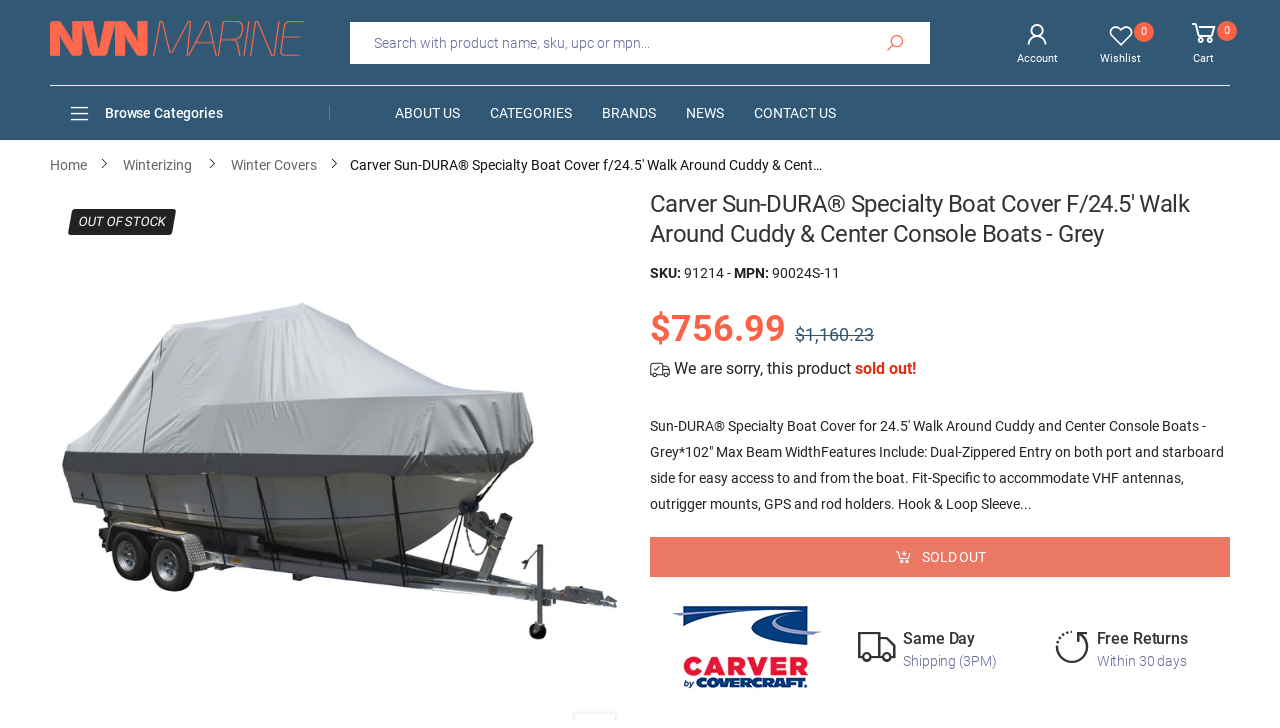

--- FILE ---
content_type: text/html; charset=utf-8
request_url: https://nvnmarine.com/products/102325-carver-sun-dura-specialty-boat-cover-f-24-5-39-walk
body_size: 39632
content:
<!doctype html><!--[if IE 9]> <html class="ie9 no-js" lang="en" dir="ltr"> <![endif]-->
<!--[if (gt IE 9)|!(IE)]><!--> <html class="no-js" lang="en" dir="ltr"> <!--<![endif]-->
  <head>
    <meta charset="utf-8">
    <meta http-equiv="X-UA-Compatible" content="IE=edge">
    <meta name="viewport" content="width=device-width, initial-scale=1.0">
    <meta name="p:domain_verify" content="ae78b05fe09ad5054d9e6cda65f88dde"/>
    <meta name="google-site-verification" content="8nbjxSIFAE9eiB9PdukqLzM62Jl7Oyd-Y0gB62cicio" />
    <meta name="theme-color" content="#fb6246"> 
	<title>Carver Sun-DURA&amp;reg; Specialty Boat Cover f/24.5&amp;#39; Walk Around Cuddy &amp; Center Console Boats - Grey | NVN Marine</title>
	<meta name="title" content="Carver Sun-DURA&amp;reg; Specialty Boat Cover f/24.5&amp;#39; Walk Around Cuddy &amp; Center Console Boats - Grey | NVN Marine">
    <meta name="description" content="Buy with the best price Carver Sun-DURA&amp;amp;reg; Specialty Boat Cover f/24.5&amp;amp;#39; Walk Around Cuddy &amp;amp; Center Console Boats - Grey MPN: 90024S-11 UPC:  from NVN Marine! Same day shipping before 3pm.">
	<meta name="author" content="NVN Marine">
	<meta name="google-site-verification" content="_BCLYBxBpNI6QPGJbxUNNDLyX0qBQ3XOdC0h9okOVCs">
    <meta name="apple-mobile-web-app-title" content="NVN Marine">
    <meta name="application-name" content="NVN Marine">
    <meta name="msapplication-TileColor" content="#fb6246">
    <meta name="msapplication-config" content="//nvnmarine.com/cdn/shop/t/2/assets/browserconfig.xml?v=76596135966116920691703473095">
    <meta name="theme-color" content="#ffffff">
    <meta name="keywords" content="Carver Sun-DURA&amp;reg; Specialty Boat Cover f/24.5&amp;#39; Walk Around Cuddy &amp; Center Console Boats - Grey,Carver by Covercraft,90024S-11,,Boat Outfitting,Carver by Covercraft,Winterizing,Winterizing,Winterizing | Winter Covers,NVN Marine, nvnmarine.com"/>
    <meta property="og:site_name" content="NVN Marine">
    <meta property="og:url" content="https://nvnmarine.com/products/102325-carver-sun-dura-specialty-boat-cover-f-24-5-39-walk">
    <meta property="og:title" content="Carver Sun-DURA&amp;reg; Specialty Boat Cover f/24.5&amp;#39; Walk Around Cuddy &amp; Center Console Boats - Grey">
    <meta property="og:type" content="product">
    <meta property="og:description" content="Buy with the best price Carver Sun-DURA&amp;amp;reg; Specialty Boat Cover f/24.5&amp;amp;#39; Walk Around Cuddy &amp;amp; Center Console Boats - Grey MPN: 90024S-11 UPC:  from NVN Marine! Same day shipping before 3pm."><meta property="og:price:amount" content="756.99">
    <meta property="og:price:currency" content="USD"><meta property="og:image" content="http://nvnmarine.com/cdn/shop/files/102325-carver-sun-dura-specialty-boat-cover-f-24-5-39-walk-0_1024x1024.jpg?v=1734815021"><meta property="og:image:secure_url" content="https://nvnmarine.com/cdn/shop/files/102325-carver-sun-dura-specialty-boat-cover-f-24-5-39-walk-0_1024x1024.jpg?v=1734815021">
    <meta name="twitter:site" content="@nvnmarine">
    <meta name="twitter:card" content="summary_large_image">
    <meta name="twitter:title" content="Carver Sun-DURA&amp;reg; Specialty Boat Cover f/24.5&amp;#39; Walk Around Cuddy &amp; Center Console Boats - Grey">
    <meta name="twitter:description" content="Buy with the best price Carver Sun-DURA&amp;amp;reg; Specialty Boat Cover f/24.5&amp;amp;#39; Walk Around Cuddy &amp;amp; Center Console Boats - Grey MPN: 90024S-11 UPC:  from NVN Marine! Same day shipping before 3pm.">
    <meta name="twitter:image" content="http://nvnmarine.com/cdn/shop/files/102325-carver-sun-dura-specialty-boat-cover-f-24-5-39-walk-0_1024x1024.jpg?v=1734815021">
	<link rel="canonical" href="https://nvnmarine.com/products/102325-carver-sun-dura-specialty-boat-cover-f-24-5-39-walk">
    <link rel="dns-prefetch" href="fonts.shopifycdn.com">
    <link rel="dns-prefetch" href="cdn.shopify.com">
    <link rel="dns-prefetch" href="pay.shopify.com">
    <link rel="dns-prefetch" href="connnect.facebook.net">
    <link rel="dns-prefetch" href="ajax.googleapis.com">
	<link rel="dns-prefetch" href="apis.google.com">
	<link rel="dns-prefetch" href="godog.shopifycloud.com">
	<link rel="dns-prefetch" href="monorail-edge.shopifysvc.com">
	<link rel="dns-prefetch" href="pay.google.com">
	<link rel="dns-prefetch" href="payments.amazon.com">
	<link rel="dns-prefetch" href="play.google.com">
	<link rel="dns-prefetch" href="productreviews.shopifycdn.com">
	<link rel="dns-prefetch" href="s.pinimg.com">
	<link rel="dns-prefetch" href="static-na.payments-amazon.com">
	<link rel="dns-prefetch" href="t.paypal.com">
	<link rel="dns-prefetch" href="stats.g.doubleclick.net">
	<link rel="dns-prefetch" href="www.facebook.com">
	<link rel="dns-prefetch" href="www.google-analytics.com">
	<link rel="dns-prefetch" href="www.google.com">
	<link rel="dns-prefetch" href="www.googleadservices.com">
	<link rel="dns-prefetch" href="www.googletagmanager.com">
	<link rel="dns-prefetch" href="www.gstatic.com">
	<link rel="dns-prefetch" href="www.paypal.com">
	<link rel="dns-prefetch" href="www.paypalobjects.com">
    <link rel="dns-prefetch" href="nvmarine.myshopify.com">
    <link rel="preload" href="//nvnmarine.com/cdn/shop/t/2/assets/style-speed.css?v=61574049896477127441703473095" as="style">
	<link rel="manifest" href="//nvnmarine.com/cdn/shop/t/2/assets/site.webmanifest.json?v=154222069793459947071703473095">
    <link rel="preload" href="//nvnmarine.com/cdn/shop/t/2/assets/theme.js?v=110830271874424911511713796048" as="script">
    <link rel="preload" href="//nvnmarine.com/cdn/shop/files/logo-n_255x@2x.png?v=1613787950" as="image" media="(min-width: 576px)">
    <link rel="preload" href="//nvnmarine.com/cdn/shop/files/logo-ns_255x_2x_51f5ecef-732c-4922-b62f-956c3ba3da7e_255x@2x.png?v=1613797559" as="image" media="(max-width: 575px)">
    <link rel="preload" href="https://cdn.shopify.com/s/files/1/0299/7266/0317/files/roboto_n4.woff2" as="font" type="font/woff2" crossorigin>
    <link rel="preload" href="//nvnmarine.com/cdn/shop/t/2/assets/midas.woff2?v=37795335809315635471588847278" as="font" type="font/woff2" crossorigin>
    <link rel="apple-touch-icon" sizes="180x180" href="//nvnmarine.com/cdn/shop/files/apple-touch-180_180x180.png?v=1613787952">
    <link rel="icon" type="image/png" sizes="32x32" href="//nvnmarine.com/cdn/shop/files/apple-touch-180_32x32.png?v=1613787952">
    <link rel="icon" type="image/png" sizes="16x16" href="//nvnmarine.com/cdn/shop/files/apple-touch-180_16x16.png?v=1613787952">
    
    <link rel="shortcut icon" href="//nvnmarine.com/cdn/shop/files/apple-touch-180_48x48.png?v=1613787952">
    <!-- BEGIN Merchantverse Code -->
    <script id='merchantverseScript'
    src="https://www.gstatic.com/merchantverse/merchantverse.js"
    defer>
    </script>
    <script type="text/javascript">
    merchantverseScript.addEventListener('load', function () {
    merchantverse.start({
    position: 'RIGHT_BOTTOM'
    });
    });
    </script>
    <!-- END Merchantverse Code --><link href="//nvnmarine.com/cdn/shop/t/2/assets/style-speed.css?v=61574049896477127441703473095" rel="stylesheet" type="text/css" media="all" /> <!--[if (lte IE 9) ]><script src="//nvnmarine.com/cdn/shop/t/2/assets/match-media.min.js?3228" type="text/javascript"></script><![endif]-->
    
    <!-- Global site tag (gtag.js) - Google Ads: 619866843 -->
    <script async src="https://www.googletagmanager.com/gtag/js?id=AW-623503723"></script>
    <script async src="https://www.google.com/recaptcha/api.js"></script>
    <script>
      window.dataLayer = window.dataLayer || [];
      function gtag(){dataLayer.push(arguments);}
      gtag('js', new Date());
	  gtag('config', 'AW-623503723', {'allow_enhanced_conversions':true});
      gtag('config', 'G-LKHSTRRN6N', {'allow_enhanced_conversions':true});
    </script>
    <script>
      var _paq = window._paq = window._paq || [];
      _paq.push(["setCookieDomain", "*.nvnmarine.com"]);
      _paq.push(['enableLinkTracking']);
      (function() {
        var u="https://secure.nvnmarine.com/a/";
        _paq.push(['setTrackerUrl', u+'a.php']);
        _paq.push(['setSiteId', '1']);
        var d=document, g=d.createElement('script'), s=d.getElementsByTagName('script')[0];
        g.async=true; g.src=u+'a.js'; s.parentNode.insertBefore(g,s);
      })();
    </script>
    <script> (function(w,d,t,r,u) { var f,n,i; w[u]=w[u]||[],f=function() { var o={ti:"56263959"}; o.q=w[u],w[u]=new UET(o),w[u].push("pageLoad") }, n=d.createElement(t),n.src=r,n.async=1,n.onload=n.onreadystatechange=function() { var s=this.readyState; s&&s!=="loaded"&&s!=="complete"||(f(),n.onload=n.onreadystatechange=null) }, i=d.getElementsByTagName(t)[0],i.parentNode.insertBefore(n,i) }) (window,document,"script","//bat.bing.com/bat.js","uetq"); </script>
    <script>window.performance && window.performance.mark && window.performance.mark('shopify.content_for_header.start');</script><meta id="shopify-digital-wallet" name="shopify-digital-wallet" content="/29972660317/digital_wallets/dialog">
<meta name="shopify-checkout-api-token" content="c92041d730609609595669dc290053af">
<link rel="alternate" type="application/json+oembed" href="https://nvnmarine.com/products/102325-carver-sun-dura-specialty-boat-cover-f-24-5-39-walk.oembed">
<script async="async" src="/checkouts/internal/preloads.js?locale=en-US"></script>
<link rel="preconnect" href="https://shop.app" crossorigin="anonymous">
<script async="async" src="https://shop.app/checkouts/internal/preloads.js?locale=en-US&shop_id=29972660317" crossorigin="anonymous"></script>
<script id="apple-pay-shop-capabilities" type="application/json">{"shopId":29972660317,"countryCode":"US","currencyCode":"USD","merchantCapabilities":["supports3DS"],"merchantId":"gid:\/\/shopify\/Shop\/29972660317","merchantName":"NVN Marine","requiredBillingContactFields":["postalAddress","email"],"requiredShippingContactFields":["postalAddress","email"],"shippingType":"shipping","supportedNetworks":["visa","masterCard","amex","discover","elo","jcb"],"total":{"type":"pending","label":"NVN Marine","amount":"1.00"},"shopifyPaymentsEnabled":true,"supportsSubscriptions":true}</script>
<script id="shopify-features" type="application/json">{"accessToken":"c92041d730609609595669dc290053af","betas":["rich-media-storefront-analytics"],"domain":"nvnmarine.com","predictiveSearch":true,"shopId":29972660317,"locale":"en"}</script>
<script>var Shopify = Shopify || {};
Shopify.shop = "nvmarine.myshopify.com";
Shopify.locale = "en";
Shopify.currency = {"active":"USD","rate":"1.0"};
Shopify.country = "US";
Shopify.theme = {"name":"NVNMarine","id":82183618653,"schema_name":"Molla","schema_version":"1.5.1","theme_store_id":null,"role":"main"};
Shopify.theme.handle = "null";
Shopify.theme.style = {"id":null,"handle":null};
Shopify.cdnHost = "nvnmarine.com/cdn";
Shopify.routes = Shopify.routes || {};
Shopify.routes.root = "/";</script>
<script type="module">!function(o){(o.Shopify=o.Shopify||{}).modules=!0}(window);</script>
<script>!function(o){function n(){var o=[];function n(){o.push(Array.prototype.slice.apply(arguments))}return n.q=o,n}var t=o.Shopify=o.Shopify||{};t.loadFeatures=n(),t.autoloadFeatures=n()}(window);</script>
<script>
  window.ShopifyPay = window.ShopifyPay || {};
  window.ShopifyPay.apiHost = "shop.app\/pay";
  window.ShopifyPay.redirectState = null;
</script>
<script id="shop-js-analytics" type="application/json">{"pageType":"product"}</script>
<script defer="defer" async type="module" src="//nvnmarine.com/cdn/shopifycloud/shop-js/modules/v2/client.init-shop-cart-sync_COMZFrEa.en.esm.js"></script>
<script defer="defer" async type="module" src="//nvnmarine.com/cdn/shopifycloud/shop-js/modules/v2/chunk.common_CdXrxk3f.esm.js"></script>
<script type="module">
  await import("//nvnmarine.com/cdn/shopifycloud/shop-js/modules/v2/client.init-shop-cart-sync_COMZFrEa.en.esm.js");
await import("//nvnmarine.com/cdn/shopifycloud/shop-js/modules/v2/chunk.common_CdXrxk3f.esm.js");

  window.Shopify.SignInWithShop?.initShopCartSync?.({"fedCMEnabled":true,"windoidEnabled":true});

</script>
<script>
  window.Shopify = window.Shopify || {};
  if (!window.Shopify.featureAssets) window.Shopify.featureAssets = {};
  window.Shopify.featureAssets['shop-js'] = {"shop-cart-sync":["modules/v2/client.shop-cart-sync_CRSPkpKa.en.esm.js","modules/v2/chunk.common_CdXrxk3f.esm.js"],"init-fed-cm":["modules/v2/client.init-fed-cm_DO1JVZ96.en.esm.js","modules/v2/chunk.common_CdXrxk3f.esm.js"],"init-windoid":["modules/v2/client.init-windoid_hXardXh0.en.esm.js","modules/v2/chunk.common_CdXrxk3f.esm.js"],"init-shop-email-lookup-coordinator":["modules/v2/client.init-shop-email-lookup-coordinator_jpxQlUsx.en.esm.js","modules/v2/chunk.common_CdXrxk3f.esm.js"],"shop-toast-manager":["modules/v2/client.shop-toast-manager_C-K0q6-t.en.esm.js","modules/v2/chunk.common_CdXrxk3f.esm.js"],"shop-button":["modules/v2/client.shop-button_B6dBoDg5.en.esm.js","modules/v2/chunk.common_CdXrxk3f.esm.js"],"shop-login-button":["modules/v2/client.shop-login-button_BHRMsoBb.en.esm.js","modules/v2/chunk.common_CdXrxk3f.esm.js","modules/v2/chunk.modal_C89cmTvN.esm.js"],"shop-cash-offers":["modules/v2/client.shop-cash-offers_p6Pw3nax.en.esm.js","modules/v2/chunk.common_CdXrxk3f.esm.js","modules/v2/chunk.modal_C89cmTvN.esm.js"],"avatar":["modules/v2/client.avatar_BTnouDA3.en.esm.js"],"init-shop-cart-sync":["modules/v2/client.init-shop-cart-sync_COMZFrEa.en.esm.js","modules/v2/chunk.common_CdXrxk3f.esm.js"],"init-shop-for-new-customer-accounts":["modules/v2/client.init-shop-for-new-customer-accounts_BNQiNx4m.en.esm.js","modules/v2/client.shop-login-button_BHRMsoBb.en.esm.js","modules/v2/chunk.common_CdXrxk3f.esm.js","modules/v2/chunk.modal_C89cmTvN.esm.js"],"pay-button":["modules/v2/client.pay-button_CRuQ9trT.en.esm.js","modules/v2/chunk.common_CdXrxk3f.esm.js"],"init-customer-accounts-sign-up":["modules/v2/client.init-customer-accounts-sign-up_Q1yheB3t.en.esm.js","modules/v2/client.shop-login-button_BHRMsoBb.en.esm.js","modules/v2/chunk.common_CdXrxk3f.esm.js","modules/v2/chunk.modal_C89cmTvN.esm.js"],"checkout-modal":["modules/v2/client.checkout-modal_DtXVhFgQ.en.esm.js","modules/v2/chunk.common_CdXrxk3f.esm.js","modules/v2/chunk.modal_C89cmTvN.esm.js"],"init-customer-accounts":["modules/v2/client.init-customer-accounts_B5rMd0lj.en.esm.js","modules/v2/client.shop-login-button_BHRMsoBb.en.esm.js","modules/v2/chunk.common_CdXrxk3f.esm.js","modules/v2/chunk.modal_C89cmTvN.esm.js"],"lead-capture":["modules/v2/client.lead-capture_CmGCXBh3.en.esm.js","modules/v2/chunk.common_CdXrxk3f.esm.js","modules/v2/chunk.modal_C89cmTvN.esm.js"],"shop-follow-button":["modules/v2/client.shop-follow-button_CV5C02lv.en.esm.js","modules/v2/chunk.common_CdXrxk3f.esm.js","modules/v2/chunk.modal_C89cmTvN.esm.js"],"shop-login":["modules/v2/client.shop-login_Bz_Zm_XZ.en.esm.js","modules/v2/chunk.common_CdXrxk3f.esm.js","modules/v2/chunk.modal_C89cmTvN.esm.js"],"payment-terms":["modules/v2/client.payment-terms_D7XnU2ez.en.esm.js","modules/v2/chunk.common_CdXrxk3f.esm.js","modules/v2/chunk.modal_C89cmTvN.esm.js"]};
</script>
<script id="__st">var __st={"a":29972660317,"offset":-18000,"reqid":"3f8dd629-cd9e-4e16-a2f3-d713ab493018-1763105770","pageurl":"nvnmarine.com\/products\/102325-carver-sun-dura-specialty-boat-cover-f-24-5-39-walk","u":"d3e77097137d","p":"product","rtyp":"product","rid":6608913793117};</script>
<script>window.ShopifyPaypalV4VisibilityTracking = true;</script>
<script id="captcha-bootstrap">!function(){'use strict';const t='contact',e='account',n='new_comment',o=[[t,t],['blogs',n],['comments',n],[t,'customer']],c=[[e,'customer_login'],[e,'guest_login'],[e,'recover_customer_password'],[e,'create_customer']],r=t=>t.map((([t,e])=>`form[action*='/${t}']:not([data-nocaptcha='true']) input[name='form_type'][value='${e}']`)).join(','),a=t=>()=>t?[...document.querySelectorAll(t)].map((t=>t.form)):[];function s(){const t=[...o],e=r(t);return a(e)}const i='password',u='form_key',d=['recaptcha-v3-token','g-recaptcha-response','h-captcha-response',i],f=()=>{try{return window.sessionStorage}catch{return}},m='__shopify_v',_=t=>t.elements[u];function p(t,e,n=!1){try{const o=window.sessionStorage,c=JSON.parse(o.getItem(e)),{data:r}=function(t){const{data:e,action:n}=t;return t[m]||n?{data:e,action:n}:{data:t,action:n}}(c);for(const[e,n]of Object.entries(r))t.elements[e]&&(t.elements[e].value=n);n&&o.removeItem(e)}catch(o){console.error('form repopulation failed',{error:o})}}const l='form_type',E='cptcha';function T(t){t.dataset[E]=!0}const w=window,h=w.document,L='Shopify',v='ce_forms',y='captcha';let A=!1;((t,e)=>{const n=(g='f06e6c50-85a8-45c8-87d0-21a2b65856fe',I='https://cdn.shopify.com/shopifycloud/storefront-forms-hcaptcha/ce_storefront_forms_captcha_hcaptcha.v1.5.2.iife.js',D={infoText:'Protected by hCaptcha',privacyText:'Privacy',termsText:'Terms'},(t,e,n)=>{const o=w[L][v],c=o.bindForm;if(c)return c(t,g,e,D).then(n);var r;o.q.push([[t,g,e,D],n]),r=I,A||(h.body.append(Object.assign(h.createElement('script'),{id:'captcha-provider',async:!0,src:r})),A=!0)});var g,I,D;w[L]=w[L]||{},w[L][v]=w[L][v]||{},w[L][v].q=[],w[L][y]=w[L][y]||{},w[L][y].protect=function(t,e){n(t,void 0,e),T(t)},Object.freeze(w[L][y]),function(t,e,n,w,h,L){const[v,y,A,g]=function(t,e,n){const i=e?o:[],u=t?c:[],d=[...i,...u],f=r(d),m=r(i),_=r(d.filter((([t,e])=>n.includes(e))));return[a(f),a(m),a(_),s()]}(w,h,L),I=t=>{const e=t.target;return e instanceof HTMLFormElement?e:e&&e.form},D=t=>v().includes(t);t.addEventListener('submit',(t=>{const e=I(t);if(!e)return;const n=D(e)&&!e.dataset.hcaptchaBound&&!e.dataset.recaptchaBound,o=_(e),c=g().includes(e)&&(!o||!o.value);(n||c)&&t.preventDefault(),c&&!n&&(function(t){try{if(!f())return;!function(t){const e=f();if(!e)return;const n=_(t);if(!n)return;const o=n.value;o&&e.removeItem(o)}(t);const e=Array.from(Array(32),(()=>Math.random().toString(36)[2])).join('');!function(t,e){_(t)||t.append(Object.assign(document.createElement('input'),{type:'hidden',name:u})),t.elements[u].value=e}(t,e),function(t,e){const n=f();if(!n)return;const o=[...t.querySelectorAll(`input[type='${i}']`)].map((({name:t})=>t)),c=[...d,...o],r={};for(const[a,s]of new FormData(t).entries())c.includes(a)||(r[a]=s);n.setItem(e,JSON.stringify({[m]:1,action:t.action,data:r}))}(t,e)}catch(e){console.error('failed to persist form',e)}}(e),e.submit())}));const S=(t,e)=>{t&&!t.dataset[E]&&(n(t,e.some((e=>e===t))),T(t))};for(const o of['focusin','change'])t.addEventListener(o,(t=>{const e=I(t);D(e)&&S(e,y())}));const B=e.get('form_key'),M=e.get(l),P=B&&M;t.addEventListener('DOMContentLoaded',(()=>{const t=y();if(P)for(const e of t)e.elements[l].value===M&&p(e,B);[...new Set([...A(),...v().filter((t=>'true'===t.dataset.shopifyCaptcha))])].forEach((e=>S(e,t)))}))}(h,new URLSearchParams(w.location.search),n,t,e,['guest_login'])})(!0,!0)}();</script>
<script integrity="sha256-52AcMU7V7pcBOXWImdc/TAGTFKeNjmkeM1Pvks/DTgc=" data-source-attribution="shopify.loadfeatures" defer="defer" src="//nvnmarine.com/cdn/shopifycloud/storefront/assets/storefront/load_feature-81c60534.js" crossorigin="anonymous"></script>
<script crossorigin="anonymous" defer="defer" src="//nvnmarine.com/cdn/shopifycloud/storefront/assets/shopify_pay/storefront-65b4c6d7.js?v=20250812"></script>
<script data-source-attribution="shopify.dynamic_checkout.dynamic.init">var Shopify=Shopify||{};Shopify.PaymentButton=Shopify.PaymentButton||{isStorefrontPortableWallets:!0,init:function(){window.Shopify.PaymentButton.init=function(){};var t=document.createElement("script");t.src="https://nvnmarine.com/cdn/shopifycloud/portable-wallets/latest/portable-wallets.en.js",t.type="module",document.head.appendChild(t)}};
</script>
<script data-source-attribution="shopify.dynamic_checkout.buyer_consent">
  function portableWalletsHideBuyerConsent(e){var t=document.getElementById("shopify-buyer-consent"),n=document.getElementById("shopify-subscription-policy-button");t&&n&&(t.classList.add("hidden"),t.setAttribute("aria-hidden","true"),n.removeEventListener("click",e))}function portableWalletsShowBuyerConsent(e){var t=document.getElementById("shopify-buyer-consent"),n=document.getElementById("shopify-subscription-policy-button");t&&n&&(t.classList.remove("hidden"),t.removeAttribute("aria-hidden"),n.addEventListener("click",e))}window.Shopify?.PaymentButton&&(window.Shopify.PaymentButton.hideBuyerConsent=portableWalletsHideBuyerConsent,window.Shopify.PaymentButton.showBuyerConsent=portableWalletsShowBuyerConsent);
</script>
<script>
  function portableWalletsCleanup(e){e&&e.src&&console.error("Failed to load portable wallets script "+e.src);var t=document.querySelectorAll("shopify-accelerated-checkout .shopify-payment-button__skeleton, shopify-accelerated-checkout-cart .wallet-cart-button__skeleton"),e=document.getElementById("shopify-buyer-consent");for(let e=0;e<t.length;e++)t[e].remove();e&&e.remove()}function portableWalletsNotLoadedAsModule(e){e instanceof ErrorEvent&&"string"==typeof e.message&&e.message.includes("import.meta")&&"string"==typeof e.filename&&e.filename.includes("portable-wallets")&&(window.removeEventListener("error",portableWalletsNotLoadedAsModule),window.Shopify.PaymentButton.failedToLoad=e,"loading"===document.readyState?document.addEventListener("DOMContentLoaded",window.Shopify.PaymentButton.init):window.Shopify.PaymentButton.init())}window.addEventListener("error",portableWalletsNotLoadedAsModule);
</script>

<script type="module" src="https://nvnmarine.com/cdn/shopifycloud/portable-wallets/latest/portable-wallets.en.js" onError="portableWalletsCleanup(this)" crossorigin="anonymous"></script>
<script nomodule>
  document.addEventListener("DOMContentLoaded", portableWalletsCleanup);
</script>

<link id="shopify-accelerated-checkout-styles" rel="stylesheet" media="screen" href="https://nvnmarine.com/cdn/shopifycloud/portable-wallets/latest/accelerated-checkout-backwards-compat.css" crossorigin="anonymous">
<style id="shopify-accelerated-checkout-cart">
        #shopify-buyer-consent {
  margin-top: 1em;
  display: inline-block;
  width: 100%;
}

#shopify-buyer-consent.hidden {
  display: none;
}

#shopify-subscription-policy-button {
  background: none;
  border: none;
  padding: 0;
  text-decoration: underline;
  font-size: inherit;
  cursor: pointer;
}

#shopify-subscription-policy-button::before {
  box-shadow: none;
}

      </style>

<script>window.performance && window.performance.mark && window.performance.mark('shopify.content_for_header.end');</script>
    <script>
document.documentElement.className = document.documentElement.className.replace('no-js', 'js');
"undefined" == typeof window.$ && (window.$ = {})
"undefined" == typeof window.Shopify && (window.Shopify = {})
"undefined" == typeof Currency && (Kt_currency = {})
const themeAlign = "ltr";var localStorageCurrency = null, goto = !0, optionValue = '', optionIndex = '', shopLocale = "en",
groupsFilter = brands_icon = colorGroupFilter = currTags = currTags_handleize = collectionTags = iscollectionTags = new Array,
currPage = 0, canonical_url = "https://nvnmarine.com/products/102325-carver-sun-dura-specialty-boat-cover-f-24-5-39-walk", lazy_firstLoad = true;
const product_id = 6608913793117,
product_handle = "102325-carver-sun-dura-specialty-boat-cover-f-24-5-39-walk",
shopURL = "https://nvmarine.myshopify.com",
createPagesByTheme =true,
themeAjaxCart = true,
templateName = "product",
firstPrd = "/products/2011746-10-carbon-filter";
var theme = {
moneyFormat: "\u003cspan class=money\u003e ${{amount}}\u003c\/span\u003e",
money_with_currency_format: "${{amount}} USD",
money_format: " ${{amount}}",
attrTheme: false,
deliveryFormatDate: "dddd MM\/DD\/YYYY",
cartAttributes: {},
role: true
};Kt_currency.format = "money_format";
shopCurrency = "USD";window.setCookie=function(e,t,n,i,o){var r=new Date;r.setTime(r.getTime()+n*i*o*60*1e3);var g=0==o?1:"expires="+r.toUTCString();document.cookie=e+"="+t+";"+g+";path=/"},
window.getCookie=function(e){for(var t=e+"=",n=document.cookie.split(";"),i=0;i<n.length;i++){for(var o=n[i];" "==o.charAt(0);)o=o.substring(1);if(0==o.indexOf(t))return o.substring(t.length,o.length)}return""};
</script>    
    <script>
  var dataLayerData = {
  	'page': {
  		'template': "product",
  		'searchTerm': null,
  		'searchResults': null,
  		'currentPage': 1,
  		'currency': "USD",
  		'collection': null
  	},
  	'product': {},
  	'customer': {},
  	'collection': {},
  	'cart': {}
  };dataLayerData.event = 'productView';
  	dataLayerData.product = {
  		'id': 6608913793117,
  		'sku': "91214",
  		'title': "Carver Sun-DURA\u0026reg; Specialty Boat Cover f\/24.5\u0026#39; Walk Around Cuddy \u0026amp; Center Console Boats - Grey",
  		'price': "756.99",
  		'type': "Winterizing | Winter Covers",
  		'tags': ["Winterizing","Winterizing | Winter Covers","X_BRAND_100532","X_CATS_17*225","X_CATS_5*225","X_HAS_INSTALL_PDF","X_HAS_RELATEDPRODUCTS","X_PRICE_250-1000","X_PRICEST_1","X_TRANSPORT_RETURNABLE"],
  		'brand': "Carver by Covercraft",
  		'inStock': false,
  	    'stockQty': 0,
      	'hasNoVariants': true,
  		'numVariants': 1,
  	    'variantsInStock':  0,
  		'variants': [{
  					'name': "Carver Sun-DURA\u0026reg; Specialty Boat Cover f\/24.5\u0026#39; Walk Around Cuddy \u0026amp; Center Console Boats - Grey",
  					'inStock': false,
  					'price': "756.99"
  				},]

  	};dataLayerData.cart.total = "0.00";
  	dataLayerData.cart.count = 0;
      dataLayerData.cart.products = [];window.dataLayer = window.dataLayer || [];
  window.dataLayer.push(dataLayerData);
</script>

<script>
 gtag('event', 'page_view', {
 'send_to': 'AW-623503723',
 'ecomm_pagetype': 'product',
 'ecomm_prodid': 'shopify_us_6608913793117_39408274276445',
 'ecomm_totalvalue': "756.99",
 'aw_merchant_id': 234640952,
 'aw_feed_country': 'US',
 'aw_feed_language': 'EN',
 'items': [
    {
      'id': '91214',
      'price':"756.99",
    }
  ]   
 });
 gtag('event', 'conversion', {
   'send_to': 'AW-623503723/AGF3CICBodUBEOvSp6kC',
   'ecomm_pagetype': 'product',
   'ecomm_prodid': 'shopify_us_6608913793117_39408274276445',
   'ecomm_totalvalue': "756.99",
   'aw_merchant_id': 234640952,
   'aw_feed_country': 'US',
   'aw_feed_language': 'EN',
   'items': [
    {
      'id': 'shopify_us_6608913793117_39408274276445',
      'price':"756.99"
    }
  ]
 });
gtag('event', 'view_item', {
 'send_to': 'G-LKHSTRRN6N',
 'currency': 'USD',
 'value': "756.99",
 'items': [
    {
      'item_id': 'shopify_us_6608913793117_39408274276445',
      'item_name': '"Carver Sun-DURA\u0026reg; Specialty Boat Cover f\/24.5\u0026#39; Walk Around Cuddy \u0026amp; Center Console Boats - Grey"'
    }
  ]
 });
_paq.push(['setEcommerceView', "91214", "Carver Sun-DURA\u0026reg; Specialty Boat Cover f\/24.5\u0026#39; Walk Around Cuddy \u0026amp; Center Console Boats - Grey", "Carver by Covercraft", 756.99]);
_paq.push(['trackPageView']);
</script>
<script>
window.uetq = window.uetq || [];
window.uetq.push('event', '', {'ecomm_prodid': 'shopify_us_6608913793117_39408274276445', 'ecomm_pagetype': 'product'});
</script>

<script type="text/javascript">
    (function(c,l,a,r,i,t,y){
        c[a]=c[a]||function(){(c[a].q=c[a].q||[]).push(arguments)};
        t=l.createElement(r);t.async=1;t.src="https://www.clarity.ms/tag/"+i;
        y=l.getElementsByTagName(r)[0];y.parentNode.insertBefore(t,y);
    })(window, document, "clarity", "script", "dvtscqt13m");
</script><meta name="robots" content="index,follow"> 
  <link href="https://monorail-edge.shopifysvc.com" rel="dns-prefetch">
<script>(function(){if ("sendBeacon" in navigator && "performance" in window) {try {var session_token_from_headers = performance.getEntriesByType('navigation')[0].serverTiming.find(x => x.name == '_s').description;} catch {var session_token_from_headers = undefined;}var session_cookie_matches = document.cookie.match(/_shopify_s=([^;]*)/);var session_token_from_cookie = session_cookie_matches && session_cookie_matches.length === 2 ? session_cookie_matches[1] : "";var session_token = session_token_from_headers || session_token_from_cookie || "";function handle_abandonment_event(e) {var entries = performance.getEntries().filter(function(entry) {return /monorail-edge.shopifysvc.com/.test(entry.name);});if (!window.abandonment_tracked && entries.length === 0) {window.abandonment_tracked = true;var currentMs = Date.now();var navigation_start = performance.timing.navigationStart;var payload = {shop_id: 29972660317,url: window.location.href,navigation_start,duration: currentMs - navigation_start,session_token,page_type: "product"};window.navigator.sendBeacon("https://monorail-edge.shopifysvc.com/v1/produce", JSON.stringify({schema_id: "online_store_buyer_site_abandonment/1.1",payload: payload,metadata: {event_created_at_ms: currentMs,event_sent_at_ms: currentMs}}));}}window.addEventListener('pagehide', handle_abandonment_event);}}());</script>
<script id="web-pixels-manager-setup">(function e(e,d,r,n,o){if(void 0===o&&(o={}),!Boolean(null===(a=null===(i=window.Shopify)||void 0===i?void 0:i.analytics)||void 0===a?void 0:a.replayQueue)){var i,a;window.Shopify=window.Shopify||{};var t=window.Shopify;t.analytics=t.analytics||{};var s=t.analytics;s.replayQueue=[],s.publish=function(e,d,r){return s.replayQueue.push([e,d,r]),!0};try{self.performance.mark("wpm:start")}catch(e){}var l=function(){var e={modern:/Edge?\/(1{2}[4-9]|1[2-9]\d|[2-9]\d{2}|\d{4,})\.\d+(\.\d+|)|Firefox\/(1{2}[4-9]|1[2-9]\d|[2-9]\d{2}|\d{4,})\.\d+(\.\d+|)|Chrom(ium|e)\/(9{2}|\d{3,})\.\d+(\.\d+|)|(Maci|X1{2}).+ Version\/(15\.\d+|(1[6-9]|[2-9]\d|\d{3,})\.\d+)([,.]\d+|)( \(\w+\)|)( Mobile\/\w+|) Safari\/|Chrome.+OPR\/(9{2}|\d{3,})\.\d+\.\d+|(CPU[ +]OS|iPhone[ +]OS|CPU[ +]iPhone|CPU IPhone OS|CPU iPad OS)[ +]+(15[._]\d+|(1[6-9]|[2-9]\d|\d{3,})[._]\d+)([._]\d+|)|Android:?[ /-](13[3-9]|1[4-9]\d|[2-9]\d{2}|\d{4,})(\.\d+|)(\.\d+|)|Android.+Firefox\/(13[5-9]|1[4-9]\d|[2-9]\d{2}|\d{4,})\.\d+(\.\d+|)|Android.+Chrom(ium|e)\/(13[3-9]|1[4-9]\d|[2-9]\d{2}|\d{4,})\.\d+(\.\d+|)|SamsungBrowser\/([2-9]\d|\d{3,})\.\d+/,legacy:/Edge?\/(1[6-9]|[2-9]\d|\d{3,})\.\d+(\.\d+|)|Firefox\/(5[4-9]|[6-9]\d|\d{3,})\.\d+(\.\d+|)|Chrom(ium|e)\/(5[1-9]|[6-9]\d|\d{3,})\.\d+(\.\d+|)([\d.]+$|.*Safari\/(?![\d.]+ Edge\/[\d.]+$))|(Maci|X1{2}).+ Version\/(10\.\d+|(1[1-9]|[2-9]\d|\d{3,})\.\d+)([,.]\d+|)( \(\w+\)|)( Mobile\/\w+|) Safari\/|Chrome.+OPR\/(3[89]|[4-9]\d|\d{3,})\.\d+\.\d+|(CPU[ +]OS|iPhone[ +]OS|CPU[ +]iPhone|CPU IPhone OS|CPU iPad OS)[ +]+(10[._]\d+|(1[1-9]|[2-9]\d|\d{3,})[._]\d+)([._]\d+|)|Android:?[ /-](13[3-9]|1[4-9]\d|[2-9]\d{2}|\d{4,})(\.\d+|)(\.\d+|)|Mobile Safari.+OPR\/([89]\d|\d{3,})\.\d+\.\d+|Android.+Firefox\/(13[5-9]|1[4-9]\d|[2-9]\d{2}|\d{4,})\.\d+(\.\d+|)|Android.+Chrom(ium|e)\/(13[3-9]|1[4-9]\d|[2-9]\d{2}|\d{4,})\.\d+(\.\d+|)|Android.+(UC? ?Browser|UCWEB|U3)[ /]?(15\.([5-9]|\d{2,})|(1[6-9]|[2-9]\d|\d{3,})\.\d+)\.\d+|SamsungBrowser\/(5\.\d+|([6-9]|\d{2,})\.\d+)|Android.+MQ{2}Browser\/(14(\.(9|\d{2,})|)|(1[5-9]|[2-9]\d|\d{3,})(\.\d+|))(\.\d+|)|K[Aa][Ii]OS\/(3\.\d+|([4-9]|\d{2,})\.\d+)(\.\d+|)/},d=e.modern,r=e.legacy,n=navigator.userAgent;return n.match(d)?"modern":n.match(r)?"legacy":"unknown"}(),u="modern"===l?"modern":"legacy",c=(null!=n?n:{modern:"",legacy:""})[u],f=function(e){return[e.baseUrl,"/wpm","/b",e.hashVersion,"modern"===e.buildTarget?"m":"l",".js"].join("")}({baseUrl:d,hashVersion:r,buildTarget:u}),m=function(e){var d=e.version,r=e.bundleTarget,n=e.surface,o=e.pageUrl,i=e.monorailEndpoint;return{emit:function(e){var a=e.status,t=e.errorMsg,s=(new Date).getTime(),l=JSON.stringify({metadata:{event_sent_at_ms:s},events:[{schema_id:"web_pixels_manager_load/3.1",payload:{version:d,bundle_target:r,page_url:o,status:a,surface:n,error_msg:t},metadata:{event_created_at_ms:s}}]});if(!i)return console&&console.warn&&console.warn("[Web Pixels Manager] No Monorail endpoint provided, skipping logging."),!1;try{return self.navigator.sendBeacon.bind(self.navigator)(i,l)}catch(e){}var u=new XMLHttpRequest;try{return u.open("POST",i,!0),u.setRequestHeader("Content-Type","text/plain"),u.send(l),!0}catch(e){return console&&console.warn&&console.warn("[Web Pixels Manager] Got an unhandled error while logging to Monorail."),!1}}}}({version:r,bundleTarget:l,surface:e.surface,pageUrl:self.location.href,monorailEndpoint:e.monorailEndpoint});try{o.browserTarget=l,function(e){var d=e.src,r=e.async,n=void 0===r||r,o=e.onload,i=e.onerror,a=e.sri,t=e.scriptDataAttributes,s=void 0===t?{}:t,l=document.createElement("script"),u=document.querySelector("head"),c=document.querySelector("body");if(l.async=n,l.src=d,a&&(l.integrity=a,l.crossOrigin="anonymous"),s)for(var f in s)if(Object.prototype.hasOwnProperty.call(s,f))try{l.dataset[f]=s[f]}catch(e){}if(o&&l.addEventListener("load",o),i&&l.addEventListener("error",i),u)u.appendChild(l);else{if(!c)throw new Error("Did not find a head or body element to append the script");c.appendChild(l)}}({src:f,async:!0,onload:function(){if(!function(){var e,d;return Boolean(null===(d=null===(e=window.Shopify)||void 0===e?void 0:e.analytics)||void 0===d?void 0:d.initialized)}()){var d=window.webPixelsManager.init(e)||void 0;if(d){var r=window.Shopify.analytics;r.replayQueue.forEach((function(e){var r=e[0],n=e[1],o=e[2];d.publishCustomEvent(r,n,o)})),r.replayQueue=[],r.publish=d.publishCustomEvent,r.visitor=d.visitor,r.initialized=!0}}},onerror:function(){return m.emit({status:"failed",errorMsg:"".concat(f," has failed to load")})},sri:function(e){var d=/^sha384-[A-Za-z0-9+/=]+$/;return"string"==typeof e&&d.test(e)}(c)?c:"",scriptDataAttributes:o}),m.emit({status:"loading"})}catch(e){m.emit({status:"failed",errorMsg:(null==e?void 0:e.message)||"Unknown error"})}}})({shopId: 29972660317,storefrontBaseUrl: "https://nvnmarine.com",extensionsBaseUrl: "https://extensions.shopifycdn.com/cdn/shopifycloud/web-pixels-manager",monorailEndpoint: "https://monorail-edge.shopifysvc.com/unstable/produce_batch",surface: "storefront-renderer",enabledBetaFlags: ["2dca8a86"],webPixelsConfigList: [{"id":"587661405","configuration":"{\"store\":\"nvmarine.myshopify.com\"}","eventPayloadVersion":"v1","runtimeContext":"STRICT","scriptVersion":"8450b52b59e80bfb2255f1e069ee1acd","type":"APP","apiClientId":740217,"privacyPurposes":["ANALYTICS","MARKETING","SALE_OF_DATA"],"dataSharingAdjustments":{"protectedCustomerApprovalScopes":["read_customer_address","read_customer_email","read_customer_name","read_customer_personal_data","read_customer_phone"]}},{"id":"556138589","configuration":"{\"config\":\"{\\\"google_tag_ids\\\":[\\\"G-LKHSTRRN6N\\\",\\\"AW-623503723\\\",\\\"GT-TBW2DKGS\\\"],\\\"target_country\\\":\\\"US\\\",\\\"gtag_events\\\":[{\\\"type\\\":\\\"begin_checkout\\\",\\\"action_label\\\":[\\\"G-LKHSTRRN6N\\\",\\\"AW-623503723\\\/bV1vCOjVrIoaEOvSp6kC\\\"]},{\\\"type\\\":\\\"search\\\",\\\"action_label\\\":[\\\"G-LKHSTRRN6N\\\",\\\"AW-623503723\\\/nSxICOLVrIoaEOvSp6kC\\\"]},{\\\"type\\\":\\\"view_item\\\",\\\"action_label\\\":[\\\"G-LKHSTRRN6N\\\",\\\"AW-623503723\\\/YjB8CN_VrIoaEOvSp6kC\\\",\\\"MC-83HHRQ1KFP\\\"]},{\\\"type\\\":\\\"purchase\\\",\\\"action_label\\\":[\\\"G-LKHSTRRN6N\\\",\\\"AW-623503723\\\/YHCTCNnVrIoaEOvSp6kC\\\",\\\"MC-83HHRQ1KFP\\\"]},{\\\"type\\\":\\\"page_view\\\",\\\"action_label\\\":[\\\"G-LKHSTRRN6N\\\",\\\"AW-623503723\\\/I-LGCNzVrIoaEOvSp6kC\\\",\\\"MC-83HHRQ1KFP\\\",\\\"AW-623503723\\\/AGF3CICBodUBEOvSp6kC\\\"]},{\\\"type\\\":\\\"add_payment_info\\\",\\\"action_label\\\":[\\\"G-LKHSTRRN6N\\\",\\\"AW-623503723\\\/j8tgCOvVrIoaEOvSp6kC\\\"]},{\\\"type\\\":\\\"add_to_cart\\\",\\\"action_label\\\":[\\\"G-LKHSTRRN6N\\\",\\\"AW-623503723\\\/gtRCCOXVrIoaEOvSp6kC\\\",\\\"AW-623503723\\\/9DGICNmPntUBEOvSp6kC\\\"]}],\\\"enable_monitoring_mode\\\":false}\"}","eventPayloadVersion":"v1","runtimeContext":"OPEN","scriptVersion":"b2a88bafab3e21179ed38636efcd8a93","type":"APP","apiClientId":1780363,"privacyPurposes":[],"dataSharingAdjustments":{"protectedCustomerApprovalScopes":["read_customer_address","read_customer_email","read_customer_name","read_customer_personal_data","read_customer_phone"]}},{"id":"171573341","configuration":"{\"pixel_id\":\"715717095898661\",\"pixel_type\":\"facebook_pixel\",\"metaapp_system_user_token\":\"-\"}","eventPayloadVersion":"v1","runtimeContext":"OPEN","scriptVersion":"ca16bc87fe92b6042fbaa3acc2fbdaa6","type":"APP","apiClientId":2329312,"privacyPurposes":["ANALYTICS","MARKETING","SALE_OF_DATA"],"dataSharingAdjustments":{"protectedCustomerApprovalScopes":["read_customer_address","read_customer_email","read_customer_name","read_customer_personal_data","read_customer_phone"]}},{"id":"shopify-app-pixel","configuration":"{}","eventPayloadVersion":"v1","runtimeContext":"STRICT","scriptVersion":"0450","apiClientId":"shopify-pixel","type":"APP","privacyPurposes":["ANALYTICS","MARKETING"]},{"id":"shopify-custom-pixel","eventPayloadVersion":"v1","runtimeContext":"LAX","scriptVersion":"0450","apiClientId":"shopify-pixel","type":"CUSTOM","privacyPurposes":["ANALYTICS","MARKETING"]}],isMerchantRequest: false,initData: {"shop":{"name":"NVN Marine","paymentSettings":{"currencyCode":"USD"},"myshopifyDomain":"nvmarine.myshopify.com","countryCode":"US","storefrontUrl":"https:\/\/nvnmarine.com"},"customer":null,"cart":null,"checkout":null,"productVariants":[{"price":{"amount":756.99,"currencyCode":"USD"},"product":{"title":"Carver Sun-DURA\u0026reg; Specialty Boat Cover f\/24.5\u0026#39; Walk Around Cuddy \u0026amp; Center Console Boats - Grey","vendor":"Carver by Covercraft","id":"6608913793117","untranslatedTitle":"Carver Sun-DURA\u0026reg; Specialty Boat Cover f\/24.5\u0026#39; Walk Around Cuddy \u0026amp; Center Console Boats - Grey","url":"\/products\/102325-carver-sun-dura-specialty-boat-cover-f-24-5-39-walk","type":"Winterizing | Winter Covers"},"id":"39408274276445","image":{"src":"\/\/nvnmarine.com\/cdn\/shop\/files\/102325-carver-sun-dura-specialty-boat-cover-f-24-5-39-walk-0.jpg?v=1734815021"},"sku":"91214","title":"Default Title","untranslatedTitle":"Default Title"}],"purchasingCompany":null},},"https://nvnmarine.com/cdn","ae1676cfwd2530674p4253c800m34e853cb",{"modern":"","legacy":""},{"shopId":"29972660317","storefrontBaseUrl":"https:\/\/nvnmarine.com","extensionBaseUrl":"https:\/\/extensions.shopifycdn.com\/cdn\/shopifycloud\/web-pixels-manager","surface":"storefront-renderer","enabledBetaFlags":"[\"2dca8a86\"]","isMerchantRequest":"false","hashVersion":"ae1676cfwd2530674p4253c800m34e853cb","publish":"custom","events":"[[\"page_viewed\",{}],[\"product_viewed\",{\"productVariant\":{\"price\":{\"amount\":756.99,\"currencyCode\":\"USD\"},\"product\":{\"title\":\"Carver Sun-DURA\u0026reg; Specialty Boat Cover f\/24.5\u0026#39; Walk Around Cuddy \u0026amp; Center Console Boats - Grey\",\"vendor\":\"Carver by Covercraft\",\"id\":\"6608913793117\",\"untranslatedTitle\":\"Carver Sun-DURA\u0026reg; Specialty Boat Cover f\/24.5\u0026#39; Walk Around Cuddy \u0026amp; Center Console Boats - Grey\",\"url\":\"\/products\/102325-carver-sun-dura-specialty-boat-cover-f-24-5-39-walk\",\"type\":\"Winterizing | Winter Covers\"},\"id\":\"39408274276445\",\"image\":{\"src\":\"\/\/nvnmarine.com\/cdn\/shop\/files\/102325-carver-sun-dura-specialty-boat-cover-f-24-5-39-walk-0.jpg?v=1734815021\"},\"sku\":\"91214\",\"title\":\"Default Title\",\"untranslatedTitle\":\"Default Title\"}}]]"});</script><script>
  window.ShopifyAnalytics = window.ShopifyAnalytics || {};
  window.ShopifyAnalytics.meta = window.ShopifyAnalytics.meta || {};
  window.ShopifyAnalytics.meta.currency = 'USD';
  var meta = {"product":{"id":6608913793117,"gid":"gid:\/\/shopify\/Product\/6608913793117","vendor":"Carver by Covercraft","type":"Winterizing | Winter Covers","variants":[{"id":39408274276445,"price":75699,"name":"Carver Sun-DURA\u0026reg; Specialty Boat Cover f\/24.5\u0026#39; Walk Around Cuddy \u0026amp; Center Console Boats - Grey","public_title":null,"sku":"91214"}],"remote":false},"page":{"pageType":"product","resourceType":"product","resourceId":6608913793117}};
  for (var attr in meta) {
    window.ShopifyAnalytics.meta[attr] = meta[attr];
  }
</script>
<script class="analytics">
  (function () {
    var customDocumentWrite = function(content) {
      var jquery = null;

      if (window.jQuery) {
        jquery = window.jQuery;
      } else if (window.Checkout && window.Checkout.$) {
        jquery = window.Checkout.$;
      }

      if (jquery) {
        jquery('body').append(content);
      }
    };

    var hasLoggedConversion = function(token) {
      if (token) {
        return document.cookie.indexOf('loggedConversion=' + token) !== -1;
      }
      return false;
    }

    var setCookieIfConversion = function(token) {
      if (token) {
        var twoMonthsFromNow = new Date(Date.now());
        twoMonthsFromNow.setMonth(twoMonthsFromNow.getMonth() + 2);

        document.cookie = 'loggedConversion=' + token + '; expires=' + twoMonthsFromNow;
      }
    }

    var trekkie = window.ShopifyAnalytics.lib = window.trekkie = window.trekkie || [];
    if (trekkie.integrations) {
      return;
    }
    trekkie.methods = [
      'identify',
      'page',
      'ready',
      'track',
      'trackForm',
      'trackLink'
    ];
    trekkie.factory = function(method) {
      return function() {
        var args = Array.prototype.slice.call(arguments);
        args.unshift(method);
        trekkie.push(args);
        return trekkie;
      };
    };
    for (var i = 0; i < trekkie.methods.length; i++) {
      var key = trekkie.methods[i];
      trekkie[key] = trekkie.factory(key);
    }
    trekkie.load = function(config) {
      trekkie.config = config || {};
      trekkie.config.initialDocumentCookie = document.cookie;
      var first = document.getElementsByTagName('script')[0];
      var script = document.createElement('script');
      script.type = 'text/javascript';
      script.onerror = function(e) {
        var scriptFallback = document.createElement('script');
        scriptFallback.type = 'text/javascript';
        scriptFallback.onerror = function(error) {
                var Monorail = {
      produce: function produce(monorailDomain, schemaId, payload) {
        var currentMs = new Date().getTime();
        var event = {
          schema_id: schemaId,
          payload: payload,
          metadata: {
            event_created_at_ms: currentMs,
            event_sent_at_ms: currentMs
          }
        };
        return Monorail.sendRequest("https://" + monorailDomain + "/v1/produce", JSON.stringify(event));
      },
      sendRequest: function sendRequest(endpointUrl, payload) {
        // Try the sendBeacon API
        if (window && window.navigator && typeof window.navigator.sendBeacon === 'function' && typeof window.Blob === 'function' && !Monorail.isIos12()) {
          var blobData = new window.Blob([payload], {
            type: 'text/plain'
          });

          if (window.navigator.sendBeacon(endpointUrl, blobData)) {
            return true;
          } // sendBeacon was not successful

        } // XHR beacon

        var xhr = new XMLHttpRequest();

        try {
          xhr.open('POST', endpointUrl);
          xhr.setRequestHeader('Content-Type', 'text/plain');
          xhr.send(payload);
        } catch (e) {
          console.log(e);
        }

        return false;
      },
      isIos12: function isIos12() {
        return window.navigator.userAgent.lastIndexOf('iPhone; CPU iPhone OS 12_') !== -1 || window.navigator.userAgent.lastIndexOf('iPad; CPU OS 12_') !== -1;
      }
    };
    Monorail.produce('monorail-edge.shopifysvc.com',
      'trekkie_storefront_load_errors/1.1',
      {shop_id: 29972660317,
      theme_id: 82183618653,
      app_name: "storefront",
      context_url: window.location.href,
      source_url: "//nvnmarine.com/cdn/s/trekkie.storefront.308893168db1679b4a9f8a086857af995740364f.min.js"});

        };
        scriptFallback.async = true;
        scriptFallback.src = '//nvnmarine.com/cdn/s/trekkie.storefront.308893168db1679b4a9f8a086857af995740364f.min.js';
        first.parentNode.insertBefore(scriptFallback, first);
      };
      script.async = true;
      script.src = '//nvnmarine.com/cdn/s/trekkie.storefront.308893168db1679b4a9f8a086857af995740364f.min.js';
      first.parentNode.insertBefore(script, first);
    };
    trekkie.load(
      {"Trekkie":{"appName":"storefront","development":false,"defaultAttributes":{"shopId":29972660317,"isMerchantRequest":null,"themeId":82183618653,"themeCityHash":"12349191955595477687","contentLanguage":"en","currency":"USD"},"isServerSideCookieWritingEnabled":true,"monorailRegion":"shop_domain","enabledBetaFlags":["f0df213a"]},"Session Attribution":{},"S2S":{"facebookCapiEnabled":true,"source":"trekkie-storefront-renderer","apiClientId":580111}}
    );

    var loaded = false;
    trekkie.ready(function() {
      if (loaded) return;
      loaded = true;

      window.ShopifyAnalytics.lib = window.trekkie;

      var originalDocumentWrite = document.write;
      document.write = customDocumentWrite;
      try { window.ShopifyAnalytics.merchantGoogleAnalytics.call(this); } catch(error) {};
      document.write = originalDocumentWrite;

      window.ShopifyAnalytics.lib.page(null,{"pageType":"product","resourceType":"product","resourceId":6608913793117,"shopifyEmitted":true});

      var match = window.location.pathname.match(/checkouts\/(.+)\/(thank_you|post_purchase)/)
      var token = match? match[1]: undefined;
      if (!hasLoggedConversion(token)) {
        setCookieIfConversion(token);
        window.ShopifyAnalytics.lib.track("Viewed Product",{"currency":"USD","variantId":39408274276445,"productId":6608913793117,"productGid":"gid:\/\/shopify\/Product\/6608913793117","name":"Carver Sun-DURA\u0026reg; Specialty Boat Cover f\/24.5\u0026#39; Walk Around Cuddy \u0026amp; Center Console Boats - Grey","price":"756.99","sku":"91214","brand":"Carver by Covercraft","variant":null,"category":"Winterizing | Winter Covers","nonInteraction":true,"remote":false},undefined,undefined,{"shopifyEmitted":true});
      window.ShopifyAnalytics.lib.track("monorail:\/\/trekkie_storefront_viewed_product\/1.1",{"currency":"USD","variantId":39408274276445,"productId":6608913793117,"productGid":"gid:\/\/shopify\/Product\/6608913793117","name":"Carver Sun-DURA\u0026reg; Specialty Boat Cover f\/24.5\u0026#39; Walk Around Cuddy \u0026amp; Center Console Boats - Grey","price":"756.99","sku":"91214","brand":"Carver by Covercraft","variant":null,"category":"Winterizing | Winter Covers","nonInteraction":true,"remote":false,"referer":"https:\/\/nvnmarine.com\/products\/102325-carver-sun-dura-specialty-boat-cover-f-24-5-39-walk"});
      }
    });


        var eventsListenerScript = document.createElement('script');
        eventsListenerScript.async = true;
        eventsListenerScript.src = "//nvnmarine.com/cdn/shopifycloud/storefront/assets/shop_events_listener-3da45d37.js";
        document.getElementsByTagName('head')[0].appendChild(eventsListenerScript);

})();</script>
  <script>
  if (!window.ga || (window.ga && typeof window.ga !== 'function')) {
    window.ga = function ga() {
      (window.ga.q = window.ga.q || []).push(arguments);
      if (window.Shopify && window.Shopify.analytics && typeof window.Shopify.analytics.publish === 'function') {
        window.Shopify.analytics.publish("ga_stub_called", {}, {sendTo: "google_osp_migration"});
      }
      console.error("Shopify's Google Analytics stub called with:", Array.from(arguments), "\nSee https://help.shopify.com/manual/promoting-marketing/pixels/pixel-migration#google for more information.");
    };
    if (window.Shopify && window.Shopify.analytics && typeof window.Shopify.analytics.publish === 'function') {
      window.Shopify.analytics.publish("ga_stub_initialized", {}, {sendTo: "google_osp_migration"});
    }
  }
</script>
<script
  defer
  src="https://nvnmarine.com/cdn/shopifycloud/perf-kit/shopify-perf-kit-2.1.2.min.js"
  data-application="storefront-renderer"
  data-shop-id="29972660317"
  data-render-region="gcp-us-east1"
  data-page-type="product"
  data-theme-instance-id="82183618653"
  data-theme-name="Molla"
  data-theme-version="1.5.1"
  data-monorail-region="shop_domain"
  data-resource-timing-sampling-rate="10"
  data-shs="true"
  data-shs-beacon="true"
  data-shs-export-with-fetch="true"
  data-shs-logs-sample-rate="1"
></script>
</head>
  <body class="template-product"><div id="bg-overlay"></div>
    <div class="content_for_page"><div id="shopify-section-header" class="shopify-section"><!-- header.liquid --><header data-section-id="header" data-section-type="header-section" data-header-sticky="true">
  <div id="header-ontop" class="header-ontop is-sticky"></div>
  <div id="header" class="header style-02 styleDarken">
    <div class="content_header" style="margin-top: 0;margin-bottom: 0;padding: 0;" data-mt-respon="" data-mb-respon="" data-p-respon="" data-el="content_header" data-el-p="content_header"><div class="container">
  <div class="kiti--DropWindow">
    <div class="main-header-top kiti-DropWindowDesktop">
      <div class="row min-height align-items-center justify-content-between">
        <div class="header-logo col-5 col-lg-3"><a class="logo d-inline-block" href="/" style="max-width: 25.5rem;">
  <img class="d-none d-sm-block" src="//nvnmarine.com/cdn/shop/files/logo-n_255x@2x.png?v=1613787950" alt="NVN Marine"><img class="d-sm-none" src="//nvnmarine.com/cdn/shop/files/logo-ns_255x_2x_51f5ecef-732c-4922-b62f-956c3ba3da7e_255x@2x.png?v=1613797559" alt="NVN Marine"><span class="d-none">NVN Marine</span>
  </a></div>
        <div class="header-control col-12 col-lg-6 d-none d-lg-block">
          <div class="control-inner">			    	
            <div class="block-search input-cat">
              
<form class="box-search input-cat-right d-flex" action="/search" method="get" autocomplete="off">
  <input type="text" name="q" value="" class="search" placeholder="Search with product name, sku, upc or mpn..." required><button type="submit" class="button-search btn btn-primary">
    <i class="fkt-search m-0i" style="color:#fe674d !important;"></i>
  </button>
  <div class="livesearchDrop kiti--DropInner">
    <ul class="livesearch kt_scroll row mb-0"></ul>
  </div>
</form>

            </div>
          </div>
        </div>
        <div class="header-control col-7 col-lg-3">
          <div class="control-inner d-flex align-items-center justify-content-end">
            <div class="mobile-block block-menu-bar d-lg-none">
              <a href="#" class="menu-bar menu-toggle" aria-label="Menu toggle" title="Menu Toggle"><span class="icon"><span></span><span></span><span></span></span></a>
            </div><div class="block-account">
              <a href="/account/login" class="icon-link" title="Account Page" aria-label="Account">
                <div class="icon-count">
                  <i class="fkt-icon fkt-user"></i>
                </div>
                <span>Account</span>
              </a>
            </div><div class="block-wishlist">
              <a href="/account/login" class="icon-link" title="Account" aria-label="Account">
                <div class="icon-count">
                  <i class="fkt-icon fkt-heart-o"></i>
                  <span class="count wishlist-count">0</span>
                </div>
                <span>Wishlist</span>
              </a>
            </div><div class="block-minicart">
              
  <div class="mini-cart style-01" onclick="KT.popupOpen()">
    <a href="#" class="icon-link text-nowrap">
      <div class="icon-count kt-button">
        <i class="fkt-icon fkt-shopping-cart"></i>
        <span class="count cartCount">0</span>
      </div>
      <span class="total title cartCost" data-price="0"><span class=money> $0.00</span></span>
      <span>Cart</span>
    </a></div>

            </div></div>
        </div>
      </div>
    </div>
  </div>
</div><div class="header-bottom d-none d-lg-block">
  <div class="container">
    <div class="border-top not-sticky"></div>
    <div class="main-header">
      <div class="row align-items-center">
        <div class="header-control col-auto d-lg-none">
          <div class="control-inner">
            <div class="mobile-block block-menu-bar">
              <a href="#" class="menu-bar menu-toggle" aria-label="Menu toggle" title="Menu Toggle"><span class="icon"><span></span><span></span><span></span></span></a>
            </div>
          </div>
        </div><div class="header-control col-auto">
          <div class="dropdown category-dropdown">
            <a href="#" class="dropdown-toggle" role="button" data-toggle="dropdown" aria-haspopup="true" aria-expanded="false" data-display="static" title="Browse Categories" aria-label="Browse Categories">Browse Categories</a>
            <div class="dropdown-menu dropdown-menu-right"><a class="dropdown-item" href="/collections/anchoring-docking" aria-label="Anchoring & Docking">Anchoring & Docking</a><a class="dropdown-item" href="/collections/automotive-rv" aria-label="Automotive/RV">Automotive/RV</a><a class="dropdown-item" href="/collections/boat-outfitting" aria-label="Boat Outfitting">Boat Outfitting</a><a class="dropdown-item" href="/collections/camping" aria-label="Camping">Camping</a><a class="dropdown-item" href="/collections/cartography" aria-label="Cartography">Cartography</a><a class="dropdown-item" href="/collections/communication" aria-label="Communication">Communication</a><a class="dropdown-item" href="/collections/electrical" aria-label="Electrical">Electrical</a><a class="dropdown-item" href="/collections/entertainment" aria-label="Entertainment">Entertainment</a><a class="dropdown-item" href="/collections/hunting-fishing" aria-label="Hunting & Fishing">Hunting & Fishing</a><a class="dropdown-item" href="/collections/lighting" aria-label="Lighting">Lighting</a><a class="dropdown-item" href="/collections/marine-hardware" aria-label="Marine Hardware">Marine Hardware</a><a class="dropdown-item" href="/collections/marine-navigation-instruments" aria-label="Marine Navigation & Instruments">Marine Navigation & Instruments</a><a class="dropdown-item" href="/collections/marine-plumbing-ventilation" aria-label="Marine Plumbing & Ventilation">Marine Plumbing & Ventilation</a><a class="dropdown-item" href="/collections/marine-safety" aria-label="Marine Safety">Marine Safety</a><a class="dropdown-item" href="/collections/outdoor" aria-label="Outdoor">Outdoor</a><a class="dropdown-item" href="/collections/paddlesports" aria-label="Paddlesports">Paddlesports</a><a class="dropdown-item" href="/collections/ram-mount-store" aria-label="Ram Mount Store">Ram Mount Store</a><a class="dropdown-item" href="/collections/sailing" aria-label="Sailing">Sailing</a><a class="dropdown-item" href="/collections/trailering" aria-label="Trailering">Trailering</a><a class="dropdown-item" href="/collections/watersports" aria-label="Watersports">Watersports</a><a class="dropdown-item" href="/collections/winterizing" aria-label="Winterizing">Winterizing</a></div>
          </div>
        </div><div class="header-menu horizon-menu col-12 col-lg d-none d-lg-block">
          <nav class="main-navigation" data-width="992"><div style="padding-left: 1.5rem;padding-right: 1.5rem">
  <ul class="kt-nav main-menu clone-main-menu" style="padding-left: 1.5rem;padding-right: 1.5rem" data-margin="1.5"><li class="menu-item item-1589200384233" style="padding-left: 1.5rem;padding-right: 1.5rem" data-block="link">
            <a href="/pages/about-us">
              <span>About Us</span>        
            </a>
          </li><li class="menu-item item-1589202241966" style="padding-left: 1.5rem;padding-right: 1.5rem" data-block="link">
            <a href="/collections">
              <span>Categories</span>        
            </a>
          </li><li class="menu-item item-1589200483320" style="padding-left: 1.5rem;padding-right: 1.5rem" data-block="link">
            <a href="/pages/brands">
              <span>Brands</span>        
            </a>
          </li><li class="menu-item item-1593422615273" style="padding-left: 1.5rem;padding-right: 1.5rem" data-block="link">
            <a href="/blogs/news">
              <span>News</span>        
            </a>
          </li><li class="menu-item item-1589200411883" style="padding-left: 1.5rem;padding-right: 1.5rem" data-block="link">
            <a href="/pages/contact-us">
              <span>Contact Us</span>        
            </a>
          </li></ul>
</div></nav>
        </div>
      </div>
    </div>
  </div>
</div></div>
  </div>
  <div class="mobile-block d-lg-none">
    <div class="row min-height align-items-center justify-content-between">
      <div class="header-control col-12 col-lg-6">
        <div class="control-inner">           
          <div class="block-search input-cat" style="width: 100%;background-color: #fe674d;height: 41px;margin-top: -3px;">

            <form class="box-search input-cat-right d-flex" action="/search" method="get" autocomplete="off">
              <input type="text" name="q" value="" class="search mobileheaderinput" placeholder="Search in products..." required>
              <input type="hidden" name="type" value="product">
              <input type="hidden" name="fields" value="author,body,product_type,tag,title,variants.barcode,variants.sku,variants.title,vendor">
              <input type="hidden" name="unavailable_products" value="last">
              <button type="submit" class="button-search btn" style="background-color:#fff;color: #fe647d;margin-top: 1px;margin-right: 1px;flex:0 0 50px;max-width:40px;padding:0.8rem !important;">
                <i class="fkt-search m-0i" style="color:#fe647d !important;"></i>
              </button>
              <div class="livesearchDrop kiti--DropInner" style="max-width:100% !important;">
                <ul class="livesearch kt_scroll row mb-0" style="max-height:100% !important;"></ul>
              </div>
            </form>
            
          </div>
        </div>
      </div>
    </div>      
  </div><form method="post" action="/cart/update" id="currency_form" accept-charset="UTF-8" class="d-none" enctype="multipart/form-data"><input type="hidden" name="form_type" value="currency" /><input type="hidden" name="utf8" value="✓" /><input type="hidden" name="return_to" value="/products/102325-carver-sun-dura-specialty-boat-cover-f-24-5-39-walk" /><input type="hidden" name="currency" value="USD"></form></header>

</div><div id="shopify-section-header-mobile" class="shopify-section"><!-- header-mobile.liquid --><aside data-section-id="header-mobile" data-section-type="header-mobile-section"> <div class="mobile-menu-container mobile-menu-light"><div class="mobile-menu-wrapper lazyload" data-include="/cart?view=mobile-menu"></div> </div></aside>
</div><div id="PageContainer" class="page-container shopify-section">
        <main class="main-content" id="MainContent"><div id="shopify-section-kt_banner_all_page" class="shopify-section all-page-section--kt kt_banner_all_page"><!-- kt_banner_all_page.liquid --></div><div id="shopify-section-kt_top_banner" class="shopify-section kt_top_banner"><!-- kt_top_banner.liquid --></div><div id="shopify-section-product-template" class="shopify-section"><div class="datajs--product-template"
    data-imgUrl="//nvnmarine.com/cdn/shop/t/2/assets/kiti?3228"
    data-imgspos="1,2"
    data-imgspos360=""
    data-vrimgpos="1"
    data-curpos="[1,2]"></div><div class="datasettings--product-template" data-use-maxheight="true"
    data-layout-section="1"
    data-width-section="true"
    data-use-thumb-vertical="false"
    data-gallery="true"
    data-use-inventory-management="true"
    data-trust-image-prdsingle="false"
    data-swatch-style="color"
    data-wide="true"
    data-stickyATC="true"
    data-video5="false"
    data-external-video="false"
    data-model="false"></div><div class="d-none prefetchCollection"><a href="/collections/boat-outfitting" title="Boat Outfitting"></a><a href="/collections/carver-by-covercraft-products" title="Carver by Covercraft"></a><a href="/collections/winterizing" title="Winterizing"></a></div><div class="border-top d-none d-lg-block" style="opacity: .3;"></div>
<div class="w-100">
  <div class="section-width container">
    <div class="product-page product-inner layout-1 pid_6608913793117" id="ProductSection-product-template" data-section-id="product-template" data-section-type="product" data-enable-history-state="true" data-enable-ajax-cart="true" data-product-id="6608913793117" data-use-thumb="true"><div class="breadcrumbs row align-items-center justify-content-between d-none d-md-flex">
  <div class="col-12">
    <ul class="breadcrumbs_content">
      <li class="home">
        <a title="Home" href="/" itemprop="url">
          <span>Home</span>
        </a>
      </li><li>
          <a title="Winterizing" href="/collections/winterizing" itemprop="url">
            <span>Winterizing</span>
          </a>
        </li>
        <li>
          <a title="Winterizing &gt;  Winter Covers" href="/collections/winterizing-winter-covers" itemprop="url">
            <span> Winter Covers</span>
          </a>
        </li><li><span>Carver Sun-DURA&reg; Specialty Boat Cover f/24.5&#39; Walk Around Cuddy & Center Console Boats - Grey</span></li></ul>
  </div>
  
</div><div class="row outof--stock">
      	<div class="product-images col-12 col-lg-6">
          <div class="product-detail-image mb-2">
            <div class="images row"><div id="product-photo-slide--product-template" class="main-image main-image-wapper col-12 oneImagePhoto" data-vertical="false">
                  <div class="btn-group position-absolute d-flex flex-nowrap" style="z-index: 1">
                    <button class="kt_open360_6608913793117 d-none"><span class="kt kt-video-player">360</span></button>
                    
                      <button onclick="$('#product-photo-slide--product-template .swiper-slide-active a img').trigger('click')" data-toggle="tooltip" title="View large images in your viewport" aria-label="View large images in your viewport">
                        <span class="kt kt-wide-popup">
                          <svg xmlns="http://www.w3.org/2000/svg" viewBox="0 0 24 24"><path d="M2.65,7.62A.65.65,0,0,0,3.3,7V4.21l5.6,5.6a.65.65,0,0,0,.92-.92L4.21,3.3H7A.65.65,0,1,0,7,2H2.65A.65.65,0,0,0,2,2.65V7A.65.65,0,0,0,2.65,7.62Z"/><path d="M16.38,2.65A.65.65,0,0,0,17,3.3h2.76l-5.6,5.6a.65.65,0,0,0,.92.92l5.6-5.6V7A.65.65,0,1,0,22,7V2.65A.65.65,0,0,0,21.35,2H17A.65.65,0,0,0,16.38,2.65Z"/><path d="M21.35,16.38a.65.65,0,0,0-.65.65v2.76l-5.6-5.6a.65.65,0,0,0-.92.92l5.6,5.6H17A.65.65,0,0,0,17,22h4.32a.65.65,0,0,0,.65-.65V17A.65.65,0,0,0,21.35,16.38Z"/><path d="M7.62,21.35A.65.65,0,0,0,7,20.7H4.21l5.6-5.6a.65.65,0,1,0-.92-.92l-5.6,5.6V17A.65.65,0,0,0,2,17v4.32a.65.65,0,0,0,.65.65H7A.65.65,0,0,0,7.62,21.35Z"/></svg>
                        </span>
                      </button>
                    
</div>
                  <div class="flashs style-04"><span class="onexclusive sold-out">
                      <span class="text">OUT OF STOCK</span>
                    </span></div><div class="swiper-container photos-wrapper photos-wrapper-product-template nav-style-default nav-mode-default" data-slides-per-view="1" data-space-between="4" data-effect="fade"
>
  <div class="swiper-wrapper  SlickPhotoswipGallery product-single__photos product-single__photos-product-template"><div class="swiper-slide product-single__photos-item  gallery-image is-contain" data-src="//nvnmarine.com/cdn/shop/files/102325-carver-sun-dura-specialty-boat-cover-f-24-5-39-walk-0.jpg?v=1734815021"><a href="javascript:void(0)" class="product-single__photo product-single__photo--product-template aspectRatio aspectRatioPlaceholder nonwidth" title="" data-src="//nvnmarine.com/cdn/shop/files/102325-carver-sun-dura-specialty-boat-cover-f-24-5-39-walk-0_720x720@2x.jpg?v=1734815021" data-id="" style="max-width:1500px;"><img class="product-single__photo-image img-responsive lazyload" src="[data-uri]" data-src="//nvnmarine.com/cdn/shop/files/102325-carver-sun-dura-specialty-boat-cover-f-24-5-39-walk-0_{width}x.jpg?v=1734815021" data-widths="[720, 872, 900, 1080]" data-aspectratio="1.0" data-sizes="auto" alt="Carver Sun-DURA&amp;reg; Specialty Boat Cover f/24.5&amp;#39; Walk Around Cuddy &amp;amp; Center Console Boats - Grey" data-srcbase="//nvnmarine.com/cdn/shop/files/102325-carver-sun-dura-specialty-boat-cover-f-24-5-39-walk-0_110x110@2x.jpg?v=1734815021" data-srcfix="//nvnmarine.com/cdn/shop/files/102325-carver-sun-dura-specialty-boat-cover-f-24-5-39-walk-0.jpg?v=1734815021" data-size="1500x1500"><span class="loading-img"></span>
          </a></div></div><div class="swiper-button-next fkt-angle-right fkt-2x fkt-va"></div>
  <div class="swiper-button-prev fkt-angle-left fkt-2x fkt-va"></div></div></div><div id="product-thumb-slide--product-template" class="thumbnails productThumbSlide--product-template col-12 oneImageThumb" data-vertical="false"><div class="position-relative h-100"><div class="swiper-container thumbnails-wrapper thumbnails-wrapper-product-template nav-style-default nav-mode-default" data-slides-per-view="4" data-space-between="10" data-breakpoints='{"768": {"slidesPerView": 4}}'>
  <div class="swiper-wrapper  product-single__thumbnails product-single__thumbnails-product-template"><div class="swiper-slide product-single__thumbnails-item  gallery-image is-contain" data-src="//nvnmarine.com/cdn/shop/files/102325-carver-sun-dura-specialty-boat-cover-f-24-5-39-walk-0.jpg?v=1734815021"><a href="javascript:void(0)" class="product-single__thumbnail product-single__thumbnail--product-template aspectRatio aspectRatioPlaceholder" title="" data-src="//nvnmarine.com/cdn/shop/files/102325-carver-sun-dura-specialty-boat-cover-f-24-5-39-walk-0_720x720@2x.jpg?v=1734815021" data-id="">
            <img class="product-single__thumbnail-image img-responsive lazyload" src="[data-uri]" data-src="//nvnmarine.com/cdn/shop/files/102325-carver-sun-dura-specialty-boat-cover-f-24-5-39-walk-0_110x110@2x.jpg?v=1734815021" alt="Carver Sun-DURA&amp;reg; Specialty Boat Cover f/24.5&amp;#39; Walk Around Cuddy &amp;amp; Center Console Boats - Grey"></a></div></div></div></div>
                </div></div>
            <iframe id="resize-image-product"></iframe>
          </div>             
        </div>
      	<div class="summary entry-summary col-12 col-lg-6">
              <div class="content-summary">
                <h1 class="product-name entry-title">Carver Sun-DURA&reg; Specialty Boat Cover f/24.5&#39; Walk Around Cuddy &amp; Center Console Boats - Grey</h1>
<div class="flash-deal mb-2">
                  <div class="d-inline-block">                
                    <b>SKU: </b> 91214   - <b>MPN: </b> 90024S-11<br />
                                        
                  </div>
                </div><div class="entry-price price" style="margin-bottom:0.3em">
  <ins class="ProductPrice-product-template" style="font-weight:bold;font-size:1.5em;">
    <span class=money> $756.99</span>
  </ins>
  <del class="ComparePrice-product-template">
    <span class=money> $1,160.23</span>
  </del><span class="UnitPrice-product-template text-nowrap d-none">
    
    (<span class="unit_price"></span> / <span class="base_unit"></span>)
  </span>
</div>
                
                <div class="flash-deal mb-3">                    
				  <div class="kt_progress_barx" style="margin-bottom:0.7em">
                    <div class="kt_progress_bar_prx items-countx d-flex flex-nowrap align-items-center" style="font-size:16px;">
						<p class="mb-0 label_countdown"><svg class="svg-icon" viewBox="0 0 24 24"><path d="M23.581,11.316a.589.589,0,0,0-.055-.2c-.006-.012,0-.026-.011-.038L21.541,7.789a1.763,1.763,0,0,0-1.505-.854h-4v-.6a2.914,2.914,0,0,0-2.911-2.91H3.311A2.914,2.914,0,0,0,.4,6.339V17.8a.6.6,0,0,0,.6.6H2.862a2.768,2.768,0,0,0,5.405,0h8.248a2.767,2.767,0,0,0,5.4,0H23a.6.6,0,0,0,.6-.6V11.4A.579.579,0,0,0,23.581,11.316ZM7.136,17.806a1.535,1.535,0,1,1,0-.016l0,.009Zm7.7-10.271V17.2H8.269a2.769,2.769,0,0,0-5.409,0H1.6V6.339a1.712,1.712,0,0,1,1.71-1.71h9.819a1.712,1.712,0,0,1,1.71,1.71Zm1.2.6h4a.558.558,0,0,1,.476.27l1.428,2.382h-5.9Zm3.177,11.235A1.573,1.573,0,0,1,17.646,17.8v0a1.572,1.572,0,1,1,1.572,1.573ZM22.4,17.2h-.471a2.772,2.772,0,0,0-5.413,0H16.04V11.991H22.4ZM11.669,7.471a.6.6,0,0,1,0,.849L7.315,12.674a.6.6,0,0,1-.849,0l-1.65-1.651a.6.6,0,1,1,.849-.849L6.891,11.4l3.93-3.93A.6.6,0,0,1,11.669,7.471Z"/></svg> We are sorry, this product <span style="font-weight:bold;color:#e02f0f;">sold out!</span></p>
                    </div>
                  </div>                  
                </div>                            
                                            
                <div class="clearfix"></div>                    
                <div class="entry-short-description">Sun-DURA® Specialty Boat Cover for 24.5' Walk Around Cuddy and Center Console Boats - Grey*102" Max Beam WidthFeatures Include: Dual-Zippered Entry on both port and starboard side for easy access to and from the boat. Fit-Specific to accommodate VHF antennas, outrigger mounts, GPS and rod holders. Hook &amp; Loop Sleeve...
</div><div class="action_when_fullwidth mb-2" style="margin-top: -0.5rem;">
                  <div class="product-addtocart"><div id="callBackVariant--product-template" class=""><form method="post" action="/cart/add" id="cart-form--product-template" accept-charset="UTF-8" class="cart product-form product-form-product-template" enctype="multipart/form-data"><input type="hidden" name="form_type" value="product" /><input type="hidden" name="utf8" value="✓" /><select name="id" id="ProductSelect-product-template" data-section="product-template" class="product-form__variants d-none">
  <option disabled="disabled">Default Title - Sold out</option>
</select><div class="row">
                          <div class="rowxxxx">
                          <div class="col-auto js-item-quantity js-item-quantity--product-template d-none d-none">
                            <div class="quantity">
                              <label for="qty-product-template">Qty<span>: </span></label>
                              <div class="control">
                                <a class="btn-number qtyminus quantity-minus" href="#"></a>
                                <input type="text" data-step="1" name="quantity" data-min="1" value="1" title="Qty" id="qty-product-template" class="input-qty input-text qty text" size="4" pattern="[0-9]*">
                                <a class="btn-number qtyplus quantity-plus" href="#"></a>
                              </div>
                            </div> 
                          </div>
						 </div><div class="col"><button type="submit" name="add" id="AddToCart-product-template" disabled="disabled" class="btn btn-primary  btn-shadow text-uppercase single_add_to_cart_button" onclick="gtag_addtocart_conversion()">
                              <i class="fkt-cart-plus fkt-lg"></i>
                              <span id="AddToCartText-product-template">Sold out</span>
                            </button></div>
                        </div>
                        <div class="preOrder preOrder--product-template mb-2" style="display:none">
                          <i class="fkt-exclamation-circle fkt-lg"></i>Will begin delivery on <span></span>
                        </div>
                            <div class="shopifyPaymentButton mb-2 w-100" style="display: none;">
                              <div data-shopify="payment-button" class="shopify-payment-button"> <shopify-accelerated-checkout recommended="{&quot;name&quot;:&quot;shop_pay&quot;,&quot;wallet_params&quot;:{&quot;shopId&quot;:29972660317,&quot;merchantName&quot;:&quot;NVN Marine&quot;,&quot;personalized&quot;:true}}" fallback="{&quot;name&quot;:&quot;buy_it_now&quot;,&quot;wallet_params&quot;:{}}" access-token="c92041d730609609595669dc290053af" buyer-country="US" buyer-locale="en" buyer-currency="USD" variant-params="[{&quot;id&quot;:39408274276445,&quot;requiresShipping&quot;:true}]" shop-id="29972660317" disabled > <div class="shopify-payment-button__button" role="button" disabled aria-hidden="true" style="background-color: transparent; border: none"> <div class="shopify-payment-button__skeleton">&nbsp;</div> </div> <div class="shopify-payment-button__more-options shopify-payment-button__skeleton" role="button" disabled aria-hidden="true">&nbsp;</div> </shopify-accelerated-checkout> <small id="shopify-buyer-consent" class="hidden" aria-hidden="true" data-consent-type="subscription"> This item is a recurring or deferred purchase. By continuing, I agree to the <span id="shopify-subscription-policy-button">cancellation policy</span> and authorize you to charge my payment method at the prices, frequency and dates listed on this page until my order is fulfilled or I cancel, if permitted. </small> </div>
                            </div><input type="hidden" name="product-id" value="6608913793117" /><input type="hidden" name="section-id" value="product-template" /></form></div>
                    <div class="section-width container icon-boxes-containerx">
                        <div class="row justify-content-center" style="margin-top:20px;"><div class="col-12 col-sm-4 col-lg-4" style="text-align:center;">
                              <a href="https://nvnmarine.com/collections/carver-by-covercraft-products" title="Carver by Covercraft Products"><img src="https://cdn.shopify.com/s/files/1/0299/7266/0317/files/CarverbyCovercraft.png" alt="Carver by Covercraft" /></a>
                          </div><div class="col-6 col-sm-4 col-lg-4">
                            <div class="icon-box icon-box-side">
                              <span class="icon-box-icon" ><a href="/pages/shipping-policy" title="Same Day Shipping">
                                  <i class="fkt-truck"></i>
                                </a></span>
                              <div class="icon-box-content">
                                <span class="icon-box-title">Same Day</span>
                                <p>Shipping (3PM)</p>
                              </div>
                            </div>
                          </div>              
                           <div class="col-6 col-sm-4 col-lg-4">
                            <div class="icon-box icon-box-side">
                              <span class="icon-box-icon"><a href="/pages/shipping-policy" title="Free Returns">
                                  <i class="fkt-rotate-left"></i>
                                </a></span>
                              <div class="icon-box-content">
                                <span class="icon-box-title">Free Returns</span>
                                <p>Within 30 days</p>
                              </div>
                            </div>
                          </div>
                        </div>        
                      </div>                     
                      
                    
                      
</div>
                  </div>
                </div>
                
                <div class="clearfix"></div></div>        
      </div>
    </div>
  </div>
</div><div class="tab-details-product tabs_style_1">
<div class="kt-tabs panel-group mb-4 w-100">
  <div class="w-100">
    <div class="tabs-width container" style="display:none;">
      <ul class="nav nav-pills justify-content-center" id="product-tabs" role="tablist"><li class="nav-item">
          <a href="#tab-kt1" class="nav-link active" id="#tab-kt1-tab" data-toggle="tab" role="tab" aria-controls="tab-21" aria-selected="true" aria-hidden="false" title="Product Description">Product Description</a>
        </li><li class="nav-item">
          <a href="#tab-kt3" class="nav-link" id="#tab-kt3-tab" data-toggle="tab" role="tab" aria-controls="tab-21" aria-selected="false" aria-hidden="true" title="Technical Specifications">Technical Specifications</a>
        </li><li class="nav-item">
          <a href="#tab-kt4" class="nav-link" id="#tab-kt4-tab" data-toggle="tab" role="tab" aria-controls="tab-21" aria-selected="false" aria-hidden="true" title="Product Review(s)">Product Review(s)</a>
        </li><li class="nav-item">
          <a href="#tab-kt5" class="nav-link" id="#tab-kt5-tab" data-toggle="tab" role="tab" aria-controls="tab-21" aria-selected="false" aria-hidden="true" title="Shipping & Return Info">Shipping & Return Info</a>
        </li></ul>
    </div>
  </div>
  <div class="tab-content tab-container"><div class="tb_description tab-pane fade active show" role="tabpanel" id="tab-kt1">
            <div class="tabs-width product-desc-content container">
              <div class="border">
                <h2 id="product-description">Carver Sun-DURA&reg; Specialty Boat Cover f/24.5&#39; Walk Around Cuddy &amp; Center Console Boats - Grey Product Description</h2><p><strong>Sun-DURA® Specialty Boat Cover for 24.5' Walk Around Cuddy and Center Console Boats - Grey</strong></p><p>*102" Max Beam Width</p><p><strong>Features Include:</strong></p><ul>
<li>Dual-Zippered Entry on both port and starboard side for easy access to and from the boat.</li>
<li>Fit-Specific to accommodate VHF antennas, outrigger mounts, GPS and rod holders.</li>
<li>Hook &amp; Loop Sleeve for VHF antennas.</li>
<li>Fit is designed for single engines with bow rails up to 24”. For dual engines, simply order next larger size.</li>
</ul><p><strong>Cover comes standard with the following:</strong></p><ul>
<li>Self-Adhesive Boat Cover Reinforcement Kit</li>
<li>Heavy-Duty Boat Cover Tie Down Kit</li>
<li>Rope Ratchet</li>
<li>Two Support Poles</li>
<li>Easy Installation Instructions</li>
</ul><p>*NOTE:  Include bow pulpit and engine bracket (if applicable) in centerline measurement. For dual engines, order the next larger size.</p><p><strong>Sun-DURA®</strong></p><p>Excellent Quality</p><p>100% Solution Dyed Polyester means colors are part of the polyester fiber itself, rather than the dye adhering only to the surface of the fibers. 7oz. marine grade polyester that offers superior resistance to harmful UV rays, fading, mildew, tearing and overall wear-and-tear. Our own unique finish provides exceptional water repellency while maintaining breathability for the health of the boat. Made in USA and Imported. (7 Year Limited Warranty)</p><p><strong>Features:</strong></p><ul>
<li>Construction - Join seams are folded four-ply. No raw edges </li>
<li>Stitching - Double stitch construction for added strength and durability </li>
<li>Weather Resistant - Anti-wick thread throughout construction </li>
<li>Double Reinforced - Tie-down loops sewn into hem </li>
<li>Best Warranty in the Business - Best Warranty in the business based on fabric selection</li>
<li>All Carver Covers are Made in the USA</li>
</ul> <br><br>

            
<br /><br /><h2 id="related-products">Carver Sun-DURA&reg; Specialty Boat Cover f/24.5&#39; Walk Around Cuddy & Center Console Boats - Grey Related Products</h2><a href="/products/88049-303-multi-surface-cleaner-w-trigger-sprayer-16oz" title="303 Multi-Surface Cleaner w/Trigger Sprayer - 16oz">303 Multi-Surface Cleaner w/Trigger Sprayer - 16oz</a><br /><a href="/products/88051-303-multi-surface-cleaner-w-trigger-spray-32oz" title="303 Multi-Surface Cleaner w/Trigger Spray - 32oz">303 Multi-Surface Cleaner w/Trigger Spray - 32oz</a><br /><a href="/products/88066-303-marine-fabric-guard-w-trigger-sprayer" title="303 Marine Fabric Guard w/Trigger Sprayer - 16oz">303 Marine Fabric Guard w/Trigger Sprayer - 16oz</a><br /><a href="/products/88067-303-marine-fabric-guard-w-trigger-sprayer" title="303 Marine Fabric Guard w/Trigger Sprayer - 32oz">303 Marine Fabric Guard w/Trigger Sprayer - 32oz</a><br /><a href="/products/93225-carver-boat-cover-tie-down-kit" title="Carver Boat Cover Tie Down Kit">Carver Boat Cover Tie Down Kit</a><br /><a href="/products/93226-carver-boat-cover-rope-ratchet" title="Carver Boat Cover Rope Ratchet">Carver Boat Cover Rope Ratchet</a><br /><a href="/products/93227-carver-boat-reinforcement-repair-kit" title="Carver Boat Reinforcement/Repair Kit">Carver Boat Reinforcement/Repair Kit</a><br /><a href="/products/93228-carver-boat-cover-adjustable-support-pole-w-snap" title="Carver Boat Cover Adjustable Support Pole w/Snap &amp; Vinyl End">Carver Boat Cover Adjustable Support Pole w/Snap &amp; Vinyl End</a><br /><a href="/products/93229-carver-boat-cover-adjustable-support-pole-w-boat" title="Carver Boat Cover Adjustable Support Pole w/Boat Vent II">Carver Boat Cover Adjustable Support Pole w/Boat Vent II</a><br /><a href="/products/93230-carver-boat-cover-adjustable-support-pole-w-tip" title="Carver Boat Cover Adjustable Support Pole w/Tip End">Carver Boat Cover Adjustable Support Pole w/Tip End</a><br /><br /><br /><div itemscope itemtype="https://schema.org/FAQPage">
  <h2>Frequently Asked Questions (FAQ) About Carver Sun-DURA&reg; Specialty Boat Cover f/24.5&#39; Walk Around Cuddy &amp; Center Console Boats - Grey</h2>
    <a href="#product-brand" title="Who is the Carver by Covercraft?">Who is the Carver by Covercraft?</a><br/>
  
  <a href="#color" title="What's the color of Carver Sun-DURA&reg; Specialty Boat Cover f/24.5&#39; Walk Around Cuddy &amp; Center Console Boats - Grey?">What's the color of Carver Sun-DURA&reg; Specialty Boat Cover f/24.5&#39; Walk Around Cuddy &amp; Center Console Boats - Grey?</a><br/>
  
  <a href="#cover-type" title="What is the cover type of product?">What is the cover type of product?</a><br/>
  
    <div itemscope itemprop="mainEntity" class="product-question" itemtype="https://schema.org/Question">
    <h3 itemprop="name" id="product-brand">Who is the Carver by Covercraft?</h3>
    <div itemscope itemprop="acceptedAnswer" class="product-answer" itemtype="https://schema.org/Answer">
      <div itemprop="text">
      	At Carver, they don't strive to build the least expensive product. Carver strives to build a quality product at a very competitive price backed by excellent customer service. Carver chooses a different path - they choose to be a leader. Carver is quality made, right here in the USA! Carver is an industry leader in boat covers and bimini tops with over 30 years experience fabricating products that withstand the rigors of boating.
        
        
                
      </div>
    </div>
  </div>
  
  <div itemscope itemprop="mainEntity" class="product-question" itemtype="https://schema.org/Question">
    <h3 itemprop="name" id="color">What's the color of Carver Sun-DURA&reg; Specialty Boat Cover f/24.5&#39; Walk Around Cuddy &amp; Center Console Boats - Grey?</h3>
    <div itemscope itemprop="acceptedAnswer" class="product-answer" itemtype="https://schema.org/Answer">
      <div itemprop="text">
      	Grey
        
                <ul>
          
        </ul>
        
                
      </div>
    </div>
  </div>
  
  <div itemscope itemprop="mainEntity" class="product-question" itemtype="https://schema.org/Question">
    <h3 itemprop="name" id="cover-type">What is the cover type of product?</h3>
    <div itemscope itemprop="acceptedAnswer" class="product-answer" itemtype="https://schema.org/Answer">
      <div itemprop="text">
      	Boat
        
        
                
      </div>
    </div>
  </div>
  
</div>  

                <br /><br />Save <b>$403</b> when you buy the <b>Carver Sun-DURA&reg; Specialty Boat Cover f/24.5&#39; Walk Around Cuddy &amp; Center Console Boats - Grey</b> for only <b>$756</b> from NVN Marine! Same day shipping before 3pm.
              </div>
            </div>
          </div>
<div class="tb_details tab-pane fade active show" role="tabpanel" id="tab-kt3">
            <div class="w-100">
              <div class="tabs-width product-desc-content container">
              <div class="border">
                <h2 id="technical-specifications">Carver Sun-DURA&reg; Specialty Boat Cover f/24.5&#39; Walk Around Cuddy &amp; Center Console Boats - Grey Technical Specifications</h2><table class="shop_attributes">
                  <tbody><tr class="">
                      <th>Type:&nbsp;</th>
                      <td>
                        <p id="detail-type" class="ng-binding"><a href="/collections/types?q=Winterizing%20%7C%20Winter%20Covers" title="Winterizing | Winter Covers">Winterizing | Winter Covers</a></p>
                      </td>
                    </tr><tr class="">
                      <th>Vendor:&nbsp;</th>
                      <td>
                        <p id="detail-vendor" class="ng-binding">Carver by Covercraft
                        </p>
                      </td>
                    </tr><tr class="">
                            <th>Color:&nbsp;</th>
                            <td>
                              <p id="detail-weight" class="ng-binding">Grey</p>
                            </td>
                          </tr><tr class="">
                            <th>Cover Type:&nbsp;</th>
                            <td>
                              <p id="detail-weight" class="ng-binding">Boat</p>
                            </td>
                          </tr><tr class="">
                      <th>Product Installation:&nbsp;</th>
                      <td>
                        <p id="detail-weight" class="ng-binding"><a href="https://productimageserver.com/literature/installations/91214IN.pdf" target="_blank" rel="nofollow noopener noreferer">Download PDF</a></p>
                      </td>
                    </tr></tbody>
                </table>
              </div>
              </div>
            </div>
          </div><div class="tb_review tab-pane fade active show" role="tabpanel" id="tab-kt4">
            <div class="w-100">
              <div class="tabs-width product-desc-content container">
              <div class="border">
                <h2 id="user-reviews">Carver Sun-DURA&reg; Specialty Boat Cover f/24.5&#39; Walk Around Cuddy &amp; Center Console Boats - Grey User Reviews</h2>
                

<div class="" style="text-align: initial">
  <div class="box-list-reviews">
    <div id="shopify-product-reviews" data-id="6608913793117"></div>
  </div>
  
  
  </div>
              </div>
              </div>
            </div>
          </div><div class="tb_shipping tab-pane fade active show" role="tabpanel" id="tab-kt5">
            <div class="w-100">
              <div class="tabs-width product-desc-content container">
              <div class="border">
                <h2 id="shipping-and-return">Carver Sun-DURA&reg; Specialty Boat Cover f/24.5&#39; Walk Around Cuddy &amp; Center Console Boats - Grey Shipping &amp; Return</h2>
                <div class="shipping_tab"><p>For detailed shipping policy please check our <a href="https://nvnmarine.com/pages/shipping-policy" rel="nofollow">Shipping Policy</a> and you can find our <a href="https://nvnmarine.com/pages/return-and-refund-policy" rel="nofollow">Return and Refund Policy</a> here.</p>
</div>
              </div>
              </div>
            </div>
          </div></div>
</div>
</div><div class="kt-stickyAddCart product-inner darken" data-href="102325-carver-sun-dura-specialty-boat-cover-f-24-5-39-walk" data-ktlz="onLoad">
  <form method="post" action="/cart/add" id="ProductSection-6608913793117-product-template" class="ktlz-form-pid-6608913793117" data-p-id="6608913793117" data-section-id="-6608913793117-product-template" data-options="1" data-pr-vrs="">
    <div class="position-fixed bottom">
      <button class="close" aria-label="Close" type="button" onclick="$('#form_variants').slideToggle();$('body').toggleClass('show-stickyAddCart');"></button>
      <div class="container position-relative"><div class="row align-items-center justify-content-between">
          <div class="col-12 col-md-7 infor">
            <div class="row align-items-center"><div class="col-auto">
                <div class="img_sticky product-thumb"><a class="aspectRatio aspectRatioPlaceholder is-cover" href="/products/102325-carver-sun-dura-specialty-boat-cover-f-24-5-39-walk" title="Carver Sun-DURA&reg; Specialty Boat Cover f/24.5&#39; Walk Around Cuddy &amp; Center Console Boats - Grey" aria-label="Carver Sun-DURA&reg; Specialty Boat Cover f/24.5&#39; Walk Around Cuddy &amp; Center Console Boats - Grey" style="padding-bottom: 100.0%" style="padding-bottom: 100%">
  
  <div class="primary-thumb nonwidth" data-ogr="//nvnmarine.com/cdn/shop/files/102325-carver-sun-dura-specialty-boat-cover-f-24-5-39-walk-0.jpg?v=1734815021"><img class="lazyload" src="[data-uri]" data-src="//nvnmarine.com/cdn/shop/files/102325-carver-sun-dura-specialty-boat-cover-f-24-5-39-walk-0_{width}x.jpg?v=1734815021" data-widths="[360, 540, 720, 900]" data-aspectratio="1.0" data-sizes="auto" alt="Carver Sun-DURA&amp;reg; Specialty Boat Cover f/24.5&amp;#39; Walk Around Cuddy &amp;amp; Center Console Boats - Grey">
  </div>
  
</a></div>
              </div><div class="col">
                <div class="title_sticky mt-2 mb-2">
                  <p class="m-0">Carver Sun-DURA&reg; Specialty Boat Cover f/24.5&#39; Walk Around Cuddy &amp; Center Console Boats - Grey</p>
                  <div class="entry-price price mb-0">
                    <ins class="ProductPrice-product-template">
                      <span class=money> $756.99</span>
                    </ins>
                    <del class="ComparePrice-product-template">
                      <span class=money> $1,160.23</span>
                    </del><span class="UnitPrice-6608913793117 text-nowrap d-none" style="margin-top: .9rem;">
                      
                      (<span class="unit_price"></span> / <span class="base_unit"></span>)
                    </span>
                  </div>
                </div>
              </div>
            </div>
          </div>
          <div class="col-12 col-md-5 text-right btns-group">
            <div class="row flex-nowrap justify-content-end">
              <div class="quantity js-product-form__item--quantity d-none col-auto">
                <div class="control">
                  <a class="btn-number qtyminus quantity-minus" href="#"></a>
                  <input type="text" data-step="1" name="quantity" data-min="1" value="1" title="Qty" class="input-qty input-text qty text" size="4" pattern="[0-9]*">
                  <input type="hidden" name="id" value="39408274276445">
                  <a class="btn-number qtyplus quantity-plus" href="#"></a>
                </div>
              </div><div class="col-auto btns-wrapper position-relative pl-md-1"><input type="hidden" name="id" value="39408274276445"><input type="hidden" name="quantity" value="1"><a href="/products/102325-carver-sun-dura-specialty-boat-cover-f-24-5-39-walk" class="btn btn-outline-white fkt-cart-plus text-uppercase product_type_simple add_to_cart_button addItemAjax sold_out disabled" aria-label="Sold out"><span class="text-nowrap">Sold out</span></a>
</div>
            </div>
          </div>
        </div>
      </div>
    </div>
  </form>
</div><style>.product-page .aspectRatioPlaceholder{padding-bottom: 100.0%}</style><script>var initialSlide = 0;</script><script type="application/json" id="ProductJson-product-template">
      {"id":6608913793117,"title":"Carver Sun-DURA\u0026reg; Specialty Boat Cover f\/24.5\u0026#39; Walk Around Cuddy \u0026amp; Center Console Boats - Grey","handle":"102325-carver-sun-dura-specialty-boat-cover-f-24-5-39-walk","description":"\u003cp\u003e\u003cstrong\u003eSun-DURA® Specialty Boat Cover for 24.5' Walk Around Cuddy and Center Console Boats - Grey\u003c\/strong\u003e\u003c\/p\u003e\u003cp\u003e*102\" Max Beam Width\u003c\/p\u003e\u003cp\u003e\u003cstrong\u003eFeatures Include:\u003c\/strong\u003e\u003c\/p\u003e\u003cul\u003e\n\u003cli\u003eDual-Zippered Entry on both port and starboard side for easy access to and from the boat.\u003c\/li\u003e\n\u003cli\u003eFit-Specific to accommodate VHF antennas, outrigger mounts, GPS and rod holders.\u003c\/li\u003e\n\u003cli\u003eHook \u0026amp; Loop Sleeve for VHF antennas.\u003c\/li\u003e\n\u003cli\u003eFit is designed for single engines with bow rails up to 24”. For dual engines, simply order next larger size.\u003c\/li\u003e\n\u003c\/ul\u003e\u003cp\u003e\u003cstrong\u003eCover comes standard with the following:\u003c\/strong\u003e\u003c\/p\u003e\u003cul\u003e\n\u003cli\u003eSelf-Adhesive Boat Cover Reinforcement Kit\u003c\/li\u003e\n\u003cli\u003eHeavy-Duty Boat Cover Tie Down Kit\u003c\/li\u003e\n\u003cli\u003eRope Ratchet\u003c\/li\u003e\n\u003cli\u003eTwo Support Poles\u003c\/li\u003e\n\u003cli\u003eEasy Installation Instructions\u003c\/li\u003e\n\u003c\/ul\u003e\u003cp\u003e*NOTE:  Include bow pulpit and engine bracket (if applicable) in centerline measurement. For dual engines, order the next larger size.\u003c\/p\u003e\u003cp\u003e\u003cstrong\u003eSun-DURA®\u003c\/strong\u003e\u003c\/p\u003e\u003cp\u003eExcellent Quality\u003c\/p\u003e\u003cp\u003e100% Solution Dyed Polyester means colors are part of the polyester fiber itself, rather than the dye adhering only to the surface of the fibers. 7oz. marine grade polyester that offers superior resistance to harmful UV rays, fading, mildew, tearing and overall wear-and-tear. Our own unique finish provides exceptional water repellency while maintaining breathability for the health of the boat. Made in USA and Imported. (7 Year Limited Warranty)\u003c\/p\u003e\u003cp\u003e\u003cstrong\u003eFeatures:\u003c\/strong\u003e\u003c\/p\u003e\u003cul\u003e\n\u003cli\u003eConstruction - Join seams are folded four-ply. No raw edges \u003c\/li\u003e\n\u003cli\u003eStitching - Double stitch construction for added strength and durability \u003c\/li\u003e\n\u003cli\u003eWeather Resistant - Anti-wick thread throughout construction \u003c\/li\u003e\n\u003cli\u003eDouble Reinforced - Tie-down loops sewn into hem \u003c\/li\u003e\n\u003cli\u003eBest Warranty in the Business - Best Warranty in the business based on fabric selection\u003c\/li\u003e\n\u003cli\u003eAll Carver Covers are Made in the USA\u003c\/li\u003e\n\u003c\/ul\u003e \u003cbr\u003e\u003cbr\u003e\n\n            !!!!----\u003cbr\u003ePRODUCT ID: 91214\u003cbr\u003e\n            SKU: NVN-91214\u003cbr\u003e\n            CSKU: CWR-91214\u003cbr\u003e\n            REWRITE: 102325-carver-sun-dura-specialty-boat-cover-f-24-5-39-walk\u003cbr\u003e\n            MPN: 90024S-11\u003cbr\u003e\n            UPC: \u003cbr\u003e\n            ASIN: \u003cbr\u003e\n            WSKU: \u003cbr\u003e\n            SSKU: \u003cbr\u003e\n            KSKU: \u003cbr\u003e\n            GSKU: \u003cbr\u003e\n            MSKU: \u003cbr\u003e\n            LSKU: \u003cbr\u003e\n            NAME: Carver Sun-DURA® Specialty Boat Cover f\/24.5' Walk Around Cuddy \u0026amp; Center Console Boats - Grey\u003cbr\u003e\n            NAME_EX: CARVER SUN-DURA SPECIALTY BOAT COVER F\/ 24.5' WALK AROUND\u003cbr\u003e\n            PTITLE: Carver Sun-DURA® Specialty Boat Cover f\/24.5' Walk Around Cuddy \u0026amp; Center Console Boats - Grey\u003cbr\u003e\n            TYPE: Winterizing | Winter Covers\u003cbr\u003e\n            VENDOR: Carver by Covercraft\u003cbr\u003e\n            Google Category: VEHICLES \u0026amp; PARTS \u0026gt; VEHICLE PARTS \u0026amp; ACCESSORIES \u0026gt; WATERCRAFT PARTS \u0026amp; ACCESSORIES \u0026gt; WATERCRAFT CARE\u003cbr\u003e\n            Amazon Category: \u003cbr\u003e\n            Amazon Title: \u003cbr\u003e\n            Google Title: \u003cbr\u003e\n            Amazon Category: \u003cbr\u003e\n            Gtags:\u003cbr\u003e\u003cbr\u003e\n            GSpecs:\u003cbr\u003e\u003cbr\u003e\n            ","published_at":"2021-09-21T05:58:36-04:00","created_at":"2021-09-21T05:58:36-04:00","vendor":"Carver by Covercraft","type":"Winterizing | Winter Covers","tags":["Winterizing","Winterizing | Winter Covers","X_BRAND_100532","X_CATS_17*225","X_CATS_5*225","X_HAS_INSTALL_PDF","X_HAS_RELATEDPRODUCTS","X_PRICE_250-1000","X_PRICEST_1","X_TRANSPORT_RETURNABLE"],"price":75699,"price_min":75699,"price_max":75699,"available":false,"price_varies":false,"compare_at_price":116023,"compare_at_price_min":116023,"compare_at_price_max":116023,"compare_at_price_varies":false,"variants":[{"id":39408274276445,"title":"Default Title","option1":"Default Title","option2":null,"option3":null,"sku":"91214","requires_shipping":true,"taxable":true,"featured_image":null,"available":false,"name":"Carver Sun-DURA\u0026reg; Specialty Boat Cover f\/24.5\u0026#39; Walk Around Cuddy \u0026amp; Center Console Boats - Grey","public_title":null,"options":["Default Title"],"price":75699,"weight":0,"compare_at_price":116023,"inventory_management":"shopify","barcode":null,"requires_selling_plan":false,"selling_plan_allocations":[],"quantity_rule":{"min":1,"max":null,"increment":1}}],"images":["\/\/nvnmarine.com\/cdn\/shop\/files\/102325-carver-sun-dura-specialty-boat-cover-f-24-5-39-walk-0.jpg?v=1734815021"],"featured_image":"\/\/nvnmarine.com\/cdn\/shop\/files\/102325-carver-sun-dura-specialty-boat-cover-f-24-5-39-walk-0.jpg?v=1734815021","options":["Title"],"media":[{"alt":"Carver Sun-DURA\u0026reg; Specialty Boat Cover f\/24.5\u0026#39; Walk Around Cuddy \u0026amp; Center Console Boats - Grey","id":28785794875485,"position":1,"preview_image":{"aspect_ratio":1.0,"height":1500,"width":1500,"src":"\/\/nvnmarine.com\/cdn\/shop\/files\/102325-carver-sun-dura-specialty-boat-cover-f-24-5-39-walk-0.jpg?v=1734815021"},"aspect_ratio":1.0,"height":1500,"media_type":"image","src":"\/\/nvnmarine.com\/cdn\/shop\/files\/102325-carver-sun-dura-specialty-boat-cover-f-24-5-39-walk-0.jpg?v=1734815021","width":1500}],"requires_selling_plan":false,"selling_plan_groups":[],"content":"\u003cp\u003e\u003cstrong\u003eSun-DURA® Specialty Boat Cover for 24.5' Walk Around Cuddy and Center Console Boats - Grey\u003c\/strong\u003e\u003c\/p\u003e\u003cp\u003e*102\" Max Beam Width\u003c\/p\u003e\u003cp\u003e\u003cstrong\u003eFeatures Include:\u003c\/strong\u003e\u003c\/p\u003e\u003cul\u003e\n\u003cli\u003eDual-Zippered Entry on both port and starboard side for easy access to and from the boat.\u003c\/li\u003e\n\u003cli\u003eFit-Specific to accommodate VHF antennas, outrigger mounts, GPS and rod holders.\u003c\/li\u003e\n\u003cli\u003eHook \u0026amp; Loop Sleeve for VHF antennas.\u003c\/li\u003e\n\u003cli\u003eFit is designed for single engines with bow rails up to 24”. For dual engines, simply order next larger size.\u003c\/li\u003e\n\u003c\/ul\u003e\u003cp\u003e\u003cstrong\u003eCover comes standard with the following:\u003c\/strong\u003e\u003c\/p\u003e\u003cul\u003e\n\u003cli\u003eSelf-Adhesive Boat Cover Reinforcement Kit\u003c\/li\u003e\n\u003cli\u003eHeavy-Duty Boat Cover Tie Down Kit\u003c\/li\u003e\n\u003cli\u003eRope Ratchet\u003c\/li\u003e\n\u003cli\u003eTwo Support Poles\u003c\/li\u003e\n\u003cli\u003eEasy Installation Instructions\u003c\/li\u003e\n\u003c\/ul\u003e\u003cp\u003e*NOTE:  Include bow pulpit and engine bracket (if applicable) in centerline measurement. For dual engines, order the next larger size.\u003c\/p\u003e\u003cp\u003e\u003cstrong\u003eSun-DURA®\u003c\/strong\u003e\u003c\/p\u003e\u003cp\u003eExcellent Quality\u003c\/p\u003e\u003cp\u003e100% Solution Dyed Polyester means colors are part of the polyester fiber itself, rather than the dye adhering only to the surface of the fibers. 7oz. marine grade polyester that offers superior resistance to harmful UV rays, fading, mildew, tearing and overall wear-and-tear. Our own unique finish provides exceptional water repellency while maintaining breathability for the health of the boat. Made in USA and Imported. (7 Year Limited Warranty)\u003c\/p\u003e\u003cp\u003e\u003cstrong\u003eFeatures:\u003c\/strong\u003e\u003c\/p\u003e\u003cul\u003e\n\u003cli\u003eConstruction - Join seams are folded four-ply. No raw edges \u003c\/li\u003e\n\u003cli\u003eStitching - Double stitch construction for added strength and durability \u003c\/li\u003e\n\u003cli\u003eWeather Resistant - Anti-wick thread throughout construction \u003c\/li\u003e\n\u003cli\u003eDouble Reinforced - Tie-down loops sewn into hem \u003c\/li\u003e\n\u003cli\u003eBest Warranty in the Business - Best Warranty in the business based on fabric selection\u003c\/li\u003e\n\u003cli\u003eAll Carver Covers are Made in the USA\u003c\/li\u003e\n\u003c\/ul\u003e \u003cbr\u003e\u003cbr\u003e\n\n            !!!!----\u003cbr\u003ePRODUCT ID: 91214\u003cbr\u003e\n            SKU: NVN-91214\u003cbr\u003e\n            CSKU: CWR-91214\u003cbr\u003e\n            REWRITE: 102325-carver-sun-dura-specialty-boat-cover-f-24-5-39-walk\u003cbr\u003e\n            MPN: 90024S-11\u003cbr\u003e\n            UPC: \u003cbr\u003e\n            ASIN: \u003cbr\u003e\n            WSKU: \u003cbr\u003e\n            SSKU: \u003cbr\u003e\n            KSKU: \u003cbr\u003e\n            GSKU: \u003cbr\u003e\n            MSKU: \u003cbr\u003e\n            LSKU: \u003cbr\u003e\n            NAME: Carver Sun-DURA® Specialty Boat Cover f\/24.5' Walk Around Cuddy \u0026amp; Center Console Boats - Grey\u003cbr\u003e\n            NAME_EX: CARVER SUN-DURA SPECIALTY BOAT COVER F\/ 24.5' WALK AROUND\u003cbr\u003e\n            PTITLE: Carver Sun-DURA® Specialty Boat Cover f\/24.5' Walk Around Cuddy \u0026amp; Center Console Boats - Grey\u003cbr\u003e\n            TYPE: Winterizing | Winter Covers\u003cbr\u003e\n            VENDOR: Carver by Covercraft\u003cbr\u003e\n            Google Category: VEHICLES \u0026amp; PARTS \u0026gt; VEHICLE PARTS \u0026amp; ACCESSORIES \u0026gt; WATERCRAFT PARTS \u0026amp; ACCESSORIES \u0026gt; WATERCRAFT CARE\u003cbr\u003e\n            Amazon Category: \u003cbr\u003e\n            Amazon Title: \u003cbr\u003e\n            Google Title: \u003cbr\u003e\n            Amazon Category: \u003cbr\u003e\n            Gtags:\u003cbr\u003e\u003cbr\u003e\n            GSpecs:\u003cbr\u003e\u003cbr\u003e\n            "}
    </script>
    <script type="application/json" id="ModelJson-product-template">
      []
    </script></div>
<div id="shopify-section-kt_cwrRelated" class="shopify-section"><!-- kt_cwrRelated.liquid -->
<div class="widget_recent_productSg w-100" data-section-id="kt_cwrRelated" id="Swiper-kt_cwrRelated" data-section-type="swiper-section">
        <div class="content_kt_cwrRelated swiper-fixed-fshadow" style="padding:0;margin-top: 0;margin-bottom: 0;" data-mt-respon="" data-mb-respon="" data-p-respon="" data-el=".content_kt_cwrRelated" data-el-p=".content_kt_cwrRelated">
          <div class="section-width container">
            <div class="section-title text-center">
              <h3 class="m-0">Related Products</h3><div class="clearfix mb-4"></div>
            </div>
            <div class="swiper-container-fuild position-relative nav-default nav-style-default nav-mode-default">
              <div class="products-card-grid swiper-container swiper-container-fshadow" data-breakpoints='{"0":{"slidesPerView":1,"spaceBetween":20},"320":{"slidesPerView":1,"spaceBetween":20},"768":{"slidesPerView":2,"spaceBetween":20},"992":{"slidesPerView":3,"spaceBetween":20},"1200":{"slidesPerView":4,"spaceBetween":20}}' data-autoplay="false" data-slides-per-view="4" data-dots="false" data-nav="true" data-prev-el=".swiper-button-prev-kt_cwrRelated" data-next-el=".swiper-button-next-kt_cwrRelated" data-prev-pagination=".swiper-pagination-kt_cwrRelated">
                <div class="swiper-wrapper"><div class="swiper-slide grid-item p-style-02 p-style-20"><!-- product-grid-item.liquid --><div class="product-item">
  <div class="product-wrapper">
    <div class="product text-center product-inner" data-href="88049-303-multi-surface-cleaner-w-trigger-sprayer-16oz">
      <form method="post" action="/cart/add" id="ProductSection-6545867210845--kt_cwrRelated" class="ktlz-form-pid-6545867210845" data-p-id="6545867210845" data-section-id="-6545867210845--kt_cwrRelated" data-options="1" data-pr-vrs=""><div class="product-thumb images is-cover fake-height-slide-follow">



<div class="flashs style-04"><span class="onsale">
	    	<span class="text">SALE</span>
			</span></div><a class="aspectRatio aspectRatioPlaceholder is-cover" href="/products/88049-303-multi-surface-cleaner-w-trigger-sprayer-16oz" title="303 Multi-Surface Cleaner w/Trigger Sprayer - 16oz" aria-label="303 Multi-Surface Cleaner w/Trigger Sprayer - 16oz"  style="padding-bottom: 100%">
  
  <div class="primary-thumb nonwidth" data-ogr="//nvnmarine.com/cdn/shop/files/88049-303-multi-surface-cleaner-w-trigger-sprayer-16oz-0.jpg?v=1734821121"><img class="lazyload" src="[data-uri]" data-src="//nvnmarine.com/cdn/shop/files/88049-303-multi-surface-cleaner-w-trigger-sprayer-16oz-0_{width}x.jpg?v=1734821121" data-widths="[360, 540, 720, 900]" data-aspectratio="1.0" data-sizes="auto" alt="303 Multi-Surface Cleaner w/Trigger Sprayer - 16oz">
  </div>
  
</a><div class="cta-btn"></div></div>
          <div class="product-body"><div class="product-vendor"><a href="/collections/vendors?q=303" title="303">303</a>
</div><span class="product-name">
            <h4><a href="/products/88049-303-multi-surface-cleaner-w-trigger-sprayer-16oz" tabindex="0" title="303 Multi-Surface Cleaner w/Trigger Sprayer - 16oz">303 Multi-Surface Cleaner w/Trigger Sprayer - 16oz</a></h4>
            </span>
            <span class="product-price product-price-onsale">
  <ins class="ProductPrice-6545867210845">
    <span class=money> $8.79</span>
  </ins><del class="ComparePrice-6545867210845">
    <span class=money> $10.99</span>
  </del><span class="UnitPrice-6545867210845 text-nowrap d-none">
    
    (<span class="unit_price"></span> / <span class="base_unit"></span>)
  </span></span>
<div class="product-cta-wrapper btns_1">
              
<input type="hidden" name="id" value="39274879451229"><input type="hidden" name="quantity" value="1"><button type="submit" class="btn btn-outline-primary-2 w-100 fkt-cart-plus text-uppercase btn-cart kt-button btn-onclick product_type_simple add_to_cart_button addItemAjax" data-pid="6545867210845" aria-label="Add to cart"><span class="text-nowrap addItemAjax-text">Add to cart</span></button>

<a href="/account/login" class="kt-button wishlist kt-wishlist" data-customer_id="" data-email="" data-handle="88049-303-multi-surface-cleaner-w-trigger-sprayer-16oz" data-id="6545867210845" aria-label="Wishlist"><i class="fkt-heart-o"></i><span class="text-nowrap btn-name">Add to Wishlist</span></a></div>
          </div></form>
    </div>
  </div>
</div></div><div class="swiper-slide grid-item p-style-02 p-style-20"><!-- product-grid-item.liquid --><div class="product-item">
  <div class="product-wrapper">
    <div class="product text-center product-inner" data-href="88051-303-multi-surface-cleaner-w-trigger-spray-32oz">
      <form method="post" action="/cart/add" id="ProductSection-6545867309149--kt_cwrRelated" class="ktlz-form-pid-6545867309149" data-p-id="6545867309149" data-section-id="-6545867309149--kt_cwrRelated" data-options="1" data-pr-vrs=""><div class="product-thumb images is-cover fake-height-slide-follow">



<div class="flashs style-04"><span class="onsale">
	    	<span class="text">SALE</span>
			</span></div><a class="aspectRatio aspectRatioPlaceholder is-cover" href="/products/88051-303-multi-surface-cleaner-w-trigger-spray-32oz" title="303 Multi-Surface Cleaner w/Trigger Spray - 32oz" aria-label="303 Multi-Surface Cleaner w/Trigger Spray - 32oz"  style="padding-bottom: 100%">
  
  <div class="primary-thumb nonwidth" data-ogr="//nvnmarine.com/cdn/shop/files/88051-303-multi-surface-cleaner-w-trigger-spray-32oz-0.jpg?v=1734821115"><img class="lazyload" src="[data-uri]" data-src="//nvnmarine.com/cdn/shop/files/88051-303-multi-surface-cleaner-w-trigger-spray-32oz-0_{width}x.jpg?v=1734821115" data-widths="[360, 540, 720, 900]" data-aspectratio="1.0" data-sizes="auto" alt="303 Multi-Surface Cleaner w/Trigger Spray - 32oz">
  </div>
  
</a><div class="cta-btn"></div></div>
          <div class="product-body"><div class="product-vendor"><a href="/collections/vendors?q=303" title="303">303</a>
</div><span class="product-name">
            <h4><a href="/products/88051-303-multi-surface-cleaner-w-trigger-spray-32oz" tabindex="0" title="303 Multi-Surface Cleaner w/Trigger Spray - 32oz">303 Multi-Surface Cleaner w/Trigger Spray - 32oz</a></h4>
            </span>
            <span class="product-price product-price-onsale">
  <ins class="ProductPrice-6545867309149">
    <span class=money> $15.99</span>
  </ins><del class="ComparePrice-6545867309149">
    <span class=money> $19.99</span>
  </del><span class="UnitPrice-6545867309149 text-nowrap d-none">
    
    (<span class="unit_price"></span> / <span class="base_unit"></span>)
  </span></span>
<div class="product-cta-wrapper btns_1">
              
<input type="hidden" name="id" value="39274879942749"><input type="hidden" name="quantity" value="1"><button type="submit" class="btn btn-outline-primary-2 w-100 fkt-cart-plus text-uppercase btn-cart kt-button btn-onclick product_type_simple add_to_cart_button addItemAjax" data-pid="6545867309149" aria-label="Add to cart"><span class="text-nowrap addItemAjax-text">Add to cart</span></button>

<a href="/account/login" class="kt-button wishlist kt-wishlist" data-customer_id="" data-email="" data-handle="88051-303-multi-surface-cleaner-w-trigger-spray-32oz" data-id="6545867309149" aria-label="Wishlist"><i class="fkt-heart-o"></i><span class="text-nowrap btn-name">Add to Wishlist</span></a></div>
          </div></form>
    </div>
  </div>
</div></div><div class="swiper-slide grid-item p-style-02 p-style-20"><!-- product-grid-item.liquid --><div class="product-item">
  <div class="product-wrapper">
    <div class="product text-center product-inner" data-href="88066-303-marine-fabric-guard-w-trigger-sprayer">
      <form method="post" action="/cart/add" id="ProductSection-6545867702365--kt_cwrRelated" class="ktlz-form-pid-6545867702365" data-p-id="6545867702365" data-section-id="-6545867702365--kt_cwrRelated" data-options="1" data-pr-vrs=""><div class="product-thumb images is-cover fake-height-slide-follow">



<div class="flashs style-04"><span class="onsale">
	    	<span class="text">SALE</span>
			</span></div><a class="aspectRatio aspectRatioPlaceholder is-cover" href="/products/88066-303-marine-fabric-guard-w-trigger-sprayer" title="303 Marine Fabric Guard w/Trigger Sprayer - 16oz" aria-label="303 Marine Fabric Guard w/Trigger Sprayer - 16oz"  style="padding-bottom: 100%">
  
  <div class="primary-thumb nonwidth" data-ogr="//nvnmarine.com/cdn/shop/files/88066-303-marine-fabric-guard-w-trigger-sprayer-0.jpg?v=1734821082"><img class="lazyload" src="[data-uri]" data-src="//nvnmarine.com/cdn/shop/files/88066-303-marine-fabric-guard-w-trigger-sprayer-0_{width}x.jpg?v=1734821082" data-widths="[360, 540, 720, 900]" data-aspectratio="1.0" data-sizes="auto" alt="303 Marine Fabric Guard w/Trigger Sprayer - 16oz">
  </div>
  
</a><div class="cta-btn"></div></div>
          <div class="product-body"><div class="product-vendor"><a href="/collections/vendors?q=303" title="303">303</a>
</div><span class="product-name">
            <h4><a href="/products/88066-303-marine-fabric-guard-w-trigger-sprayer" tabindex="0" title="303 Marine Fabric Guard w/Trigger Sprayer - 16oz">303 Marine Fabric Guard w/Trigger Sprayer - 16oz</a></h4>
            </span>
            <span class="product-price product-price-onsale">
  <ins class="ProductPrice-6545867702365">
    <span class=money> $19.99</span>
  </ins><del class="ComparePrice-6545867702365">
    <span class=money> $24.99</span>
  </del><span class="UnitPrice-6545867702365 text-nowrap d-none">
    
    (<span class="unit_price"></span> / <span class="base_unit"></span>)
  </span></span>
<div class="product-cta-wrapper btns_1">
              
<input type="hidden" name="id" value="39274880827485"><input type="hidden" name="quantity" value="1"><button type="submit" class="btn btn-outline-primary-2 w-100 fkt-cart-plus text-uppercase btn-cart kt-button btn-onclick product_type_simple add_to_cart_button addItemAjax" data-pid="6545867702365" aria-label="Add to cart"><span class="text-nowrap addItemAjax-text">Add to cart</span></button>

<a href="/account/login" class="kt-button wishlist kt-wishlist" data-customer_id="" data-email="" data-handle="88066-303-marine-fabric-guard-w-trigger-sprayer" data-id="6545867702365" aria-label="Wishlist"><i class="fkt-heart-o"></i><span class="text-nowrap btn-name">Add to Wishlist</span></a></div>
          </div></form>
    </div>
  </div>
</div></div><div class="swiper-slide grid-item p-style-02 p-style-20"><!-- product-grid-item.liquid --><div class="product-item">
  <div class="product-wrapper">
    <div class="product text-center product-inner" data-href="88067-303-marine-fabric-guard-w-trigger-sprayer">
      <form method="post" action="/cart/add" id="ProductSection-6545867735133--kt_cwrRelated" class="ktlz-form-pid-6545867735133" data-p-id="6545867735133" data-section-id="-6545867735133--kt_cwrRelated" data-options="1" data-pr-vrs=""><div class="product-thumb images is-cover fake-height-slide-follow">



<div class="flashs style-04"><span class="onsale">
	    	<span class="text">SALE</span>
			</span></div><a class="aspectRatio aspectRatioPlaceholder is-cover" href="/products/88067-303-marine-fabric-guard-w-trigger-sprayer" title="303 Marine Fabric Guard w/Trigger Sprayer - 32oz" aria-label="303 Marine Fabric Guard w/Trigger Sprayer - 32oz"  style="padding-bottom: 100%">
  
  <div class="primary-thumb nonwidth" data-ogr="//nvnmarine.com/cdn/shop/files/88067-303-marine-fabric-guard-w-trigger-sprayer-0.jpg?v=1734821080"><img class="lazyload" src="[data-uri]" data-src="//nvnmarine.com/cdn/shop/files/88067-303-marine-fabric-guard-w-trigger-sprayer-0_{width}x.jpg?v=1734821080" data-widths="[360, 540, 720, 900]" data-aspectratio="1.0" data-sizes="auto" alt="303 Marine Fabric Guard w/Trigger Sprayer - 32oz">
  </div>
  
</a><div class="cta-btn"></div></div>
          <div class="product-body"><div class="product-vendor"><a href="/collections/vendors?q=303" title="303">303</a>
</div><span class="product-name">
            <h4><a href="/products/88067-303-marine-fabric-guard-w-trigger-sprayer" tabindex="0" title="303 Marine Fabric Guard w/Trigger Sprayer - 32oz">303 Marine Fabric Guard w/Trigger Sprayer - 32oz</a></h4>
            </span>
            <span class="product-price product-price-onsale">
  <ins class="ProductPrice-6545867735133">
    <span class=money> $29.99</span>
  </ins><del class="ComparePrice-6545867735133">
    <span class=money> $36.99</span>
  </del><span class="UnitPrice-6545867735133 text-nowrap d-none">
    
    (<span class="unit_price"></span> / <span class="base_unit"></span>)
  </span></span>
<div class="product-cta-wrapper btns_1">
              
<input type="hidden" name="id" value="39274880860253"><input type="hidden" name="quantity" value="1"><button type="submit" class="btn btn-outline-primary-2 w-100 fkt-cart-plus text-uppercase btn-cart kt-button btn-onclick product_type_simple add_to_cart_button addItemAjax" data-pid="6545867735133" aria-label="Add to cart"><span class="text-nowrap addItemAjax-text">Add to cart</span></button>

<a href="/account/login" class="kt-button wishlist kt-wishlist" data-customer_id="" data-email="" data-handle="88067-303-marine-fabric-guard-w-trigger-sprayer" data-id="6545867735133" aria-label="Wishlist"><i class="fkt-heart-o"></i><span class="text-nowrap btn-name">Add to Wishlist</span></a></div>
          </div></form>
    </div>
  </div>
</div></div><div class="swiper-slide grid-item p-style-02 p-style-20"><!-- product-grid-item.liquid --><div class="product-item">
  <div class="product-wrapper">
    <div class="product text-center product-inner" data-href="93225-carver-boat-cover-tie-down-kit">
      <form method="post" action="/cart/add" id="ProductSection-4724552237149--kt_cwrRelated" class="ktlz-form-pid-4724552237149" data-p-id="4724552237149" data-section-id="-4724552237149--kt_cwrRelated" data-options="1" data-pr-vrs=""><div class="product-thumb images is-cover fake-height-slide-follow">



<div class="flashs style-04"><span class="onsale">
	    	<span class="text">SALE</span>
			</span></div><a class="aspectRatio aspectRatioPlaceholder is-cover" href="/products/93225-carver-boat-cover-tie-down-kit" title="Carver Boat Cover Tie Down Kit" aria-label="Carver Boat Cover Tie Down Kit"  style="padding-bottom: 100%">
  
  <div class="primary-thumb nonwidth" data-ogr="//nvnmarine.com/cdn/shop/products/carver-boat-cover-tie-1.jpg?v=1673136901"><img class="lazyload" src="[data-uri]" data-src="//nvnmarine.com/cdn/shop/products/carver-boat-cover-tie-1_{width}x.jpg?v=1673136901" data-widths="[360, 540, 720, 900]" data-aspectratio="1.0" data-sizes="auto" alt="Carver Boat Cover Tie Down Kit">
  </div>
  
</a><div class="cta-btn"></div></div>
          <div class="product-body"><div class="product-vendor"><a href="/collections/vendors?q=Carver%20by%20Covercraft" title="Carver by Covercraft">Carver by Covercraft</a>
</div><span class="product-name">
            <h4><a href="/products/93225-carver-boat-cover-tie-down-kit" tabindex="0" title="Carver Boat Cover Tie Down Kit">Carver Boat Cover Tie Down Kit</a></h4>
            </span>
            <span class="product-price product-price-onsale">
  <ins class="ProductPrice-4724552237149">
    <span class=money> $21.49</span>
  </ins><del class="ComparePrice-4724552237149">
    <span class=money> $28.73</span>
  </del><span class="UnitPrice-4724552237149 text-nowrap d-none">
    
    (<span class="unit_price"></span> / <span class="base_unit"></span>)
  </span></span>
<div class="product-cta-wrapper btns_1">
              
<input type="hidden" name="id" value="32540929589341"><input type="hidden" name="quantity" value="1"><button type="submit" class="btn btn-outline-primary-2 w-100 fkt-cart-plus text-uppercase btn-cart kt-button btn-onclick product_type_simple add_to_cart_button addItemAjax" data-pid="4724552237149" aria-label="Add to cart"><span class="text-nowrap addItemAjax-text">Add to cart</span></button>

<a href="/account/login" class="kt-button wishlist kt-wishlist" data-customer_id="" data-email="" data-handle="93225-carver-boat-cover-tie-down-kit" data-id="4724552237149" aria-label="Wishlist"><i class="fkt-heart-o"></i><span class="text-nowrap btn-name">Add to Wishlist</span></a></div>
          </div></form>
    </div>
  </div>
</div></div><div class="swiper-slide grid-item p-style-02 p-style-20"><!-- product-grid-item.liquid --><div class="product-item">
  <div class="product-wrapper">
    <div class="product text-center product-inner" data-href="93226-carver-boat-cover-rope-ratchet">
      <form method="post" action="/cart/add" id="ProductSection-4724552400989--kt_cwrRelated" class="ktlz-form-pid-4724552400989" data-p-id="4724552400989" data-section-id="-4724552400989--kt_cwrRelated" data-options="1" data-pr-vrs=""><div class="product-thumb images is-cover fake-height-slide-follow">



<div class="flashs style-04"><span class="onsale">
	    	<span class="text">SALE</span>
			</span></div><a class="aspectRatio aspectRatioPlaceholder is-cover" href="/products/93226-carver-boat-cover-rope-ratchet" title="Carver Boat Cover Rope Ratchet" aria-label="Carver Boat Cover Rope Ratchet"  style="padding-bottom: 100%">
  
  <div class="primary-thumb nonwidth" data-ogr="//nvnmarine.com/cdn/shop/products/carver-boat-cover-rope-1.jpg?v=1673136907"><img class="lazyload" src="[data-uri]" data-src="//nvnmarine.com/cdn/shop/products/carver-boat-cover-rope-1_{width}x.jpg?v=1673136907" data-widths="[360, 540, 720, 900]" data-aspectratio="1.0" data-sizes="auto" alt="Carver Boat Cover Rope Ratchet">
  </div>
  
</a><div class="cta-btn"></div></div>
          <div class="product-body"><div class="product-vendor"><a href="/collections/vendors?q=Carver%20by%20Covercraft" title="Carver by Covercraft">Carver by Covercraft</a>
</div><span class="product-name">
            <h4><a href="/products/93226-carver-boat-cover-rope-ratchet" tabindex="0" title="Carver Boat Cover Rope Ratchet">Carver Boat Cover Rope Ratchet</a></h4>
            </span>
            <span class="product-price product-price-onsale">
  <ins class="ProductPrice-4724552400989">
    <span class=money> $13.49</span>
  </ins><del class="ComparePrice-4724552400989">
    <span class=money> $17.13</span>
  </del><span class="UnitPrice-4724552400989 text-nowrap d-none">
    
    (<span class="unit_price"></span> / <span class="base_unit"></span>)
  </span></span>
<div class="product-cta-wrapper btns_1">
              
<input type="hidden" name="id" value="32540929851485"><input type="hidden" name="quantity" value="1"><button type="submit" class="btn btn-outline-primary-2 w-100 fkt-cart-plus text-uppercase btn-cart kt-button btn-onclick product_type_simple add_to_cart_button addItemAjax" data-pid="4724552400989" aria-label="Add to cart"><span class="text-nowrap addItemAjax-text">Add to cart</span></button>

<a href="/account/login" class="kt-button wishlist kt-wishlist" data-customer_id="" data-email="" data-handle="93226-carver-boat-cover-rope-ratchet" data-id="4724552400989" aria-label="Wishlist"><i class="fkt-heart-o"></i><span class="text-nowrap btn-name">Add to Wishlist</span></a></div>
          </div></form>
    </div>
  </div>
</div></div><div class="swiper-slide grid-item p-style-02 p-style-20"><!-- product-grid-item.liquid --><div class="product-item">
  <div class="product-wrapper">
    <div class="product text-center product-inner" data-href="93227-carver-boat-reinforcement-repair-kit">
      <form method="post" action="/cart/add" id="ProductSection-4724552597597--kt_cwrRelated" class="ktlz-form-pid-4724552597597" data-p-id="4724552597597" data-section-id="-4724552597597--kt_cwrRelated" data-options="1" data-pr-vrs=""><div class="product-thumb images is-cover fake-height-slide-follow">



<div class="flashs style-04"><span class="onsale">
	    	<span class="text">SALE</span>
			</span></div><a class="aspectRatio aspectRatioPlaceholder is-cover" href="/products/93227-carver-boat-reinforcement-repair-kit" title="Carver Boat Reinforcement/Repair Kit" aria-label="Carver Boat Reinforcement/Repair Kit"  style="padding-bottom: 100%">
  
  <div class="primary-thumb nonwidth" data-ogr="//nvnmarine.com/cdn/shop/products/carver-boat-reinforcement-repair-1.jpg?v=1673136913"><img class="lazyload" src="[data-uri]" data-src="//nvnmarine.com/cdn/shop/products/carver-boat-reinforcement-repair-1_{width}x.jpg?v=1673136913" data-widths="[360, 540, 720, 900]" data-aspectratio="1.0" data-sizes="auto" alt="Carver Boat Reinforcement/Repair Kit">
  </div>
  
</a><div class="cta-btn"></div></div>
          <div class="product-body"><div class="product-vendor"><a href="/collections/vendors?q=Carver%20by%20Covercraft" title="Carver by Covercraft">Carver by Covercraft</a>
</div><span class="product-name">
            <h4><a href="/products/93227-carver-boat-reinforcement-repair-kit" tabindex="0" title="Carver Boat Reinforcement/Repair Kit">Carver Boat Reinforcement/Repair Kit</a></h4>
            </span>
            <span class="product-price product-price-onsale">
  <ins class="ProductPrice-4724552597597">
    <span class=money> $22.99</span>
  </ins><del class="ComparePrice-4724552597597">
    <span class=money> $30.66</span>
  </del><span class="UnitPrice-4724552597597 text-nowrap d-none">
    
    (<span class="unit_price"></span> / <span class="base_unit"></span>)
  </span></span>
<div class="product-cta-wrapper btns_1">
              
<input type="hidden" name="id" value="32540930080861"><input type="hidden" name="quantity" value="1"><button type="submit" class="btn btn-outline-primary-2 w-100 fkt-cart-plus text-uppercase btn-cart kt-button btn-onclick product_type_simple add_to_cart_button addItemAjax" data-pid="4724552597597" aria-label="Add to cart"><span class="text-nowrap addItemAjax-text">Add to cart</span></button>

<a href="/account/login" class="kt-button wishlist kt-wishlist" data-customer_id="" data-email="" data-handle="93227-carver-boat-reinforcement-repair-kit" data-id="4724552597597" aria-label="Wishlist"><i class="fkt-heart-o"></i><span class="text-nowrap btn-name">Add to Wishlist</span></a></div>
          </div></form>
    </div>
  </div>
</div></div><div class="swiper-slide grid-item p-style-02 p-style-20"><!-- product-grid-item.liquid --><div class="product-item">
  <div class="product-wrapper">
    <div class="product text-center product-inner" data-href="93228-carver-boat-cover-adjustable-support-pole-w-snap">
      <form method="post" action="/cart/add" id="ProductSection-4724552695901--kt_cwrRelated" class="ktlz-form-pid-4724552695901" data-p-id="4724552695901" data-section-id="-4724552695901--kt_cwrRelated" data-options="1" data-pr-vrs=""><div class="product-thumb images is-cover fake-height-slide-follow">



<div class="flashs style-04"><span class="onsale">
	    	<span class="text">SALE</span>
			</span></div><a class="aspectRatio aspectRatioPlaceholder is-cover" href="/products/93228-carver-boat-cover-adjustable-support-pole-w-snap" title="Carver Boat Cover Adjustable Support Pole w/Snap &amp; Vinyl End" aria-label="Carver Boat Cover Adjustable Support Pole w/Snap &amp; Vinyl End"  style="padding-bottom: 100%">
  
  <div class="primary-thumb nonwidth" data-ogr="//nvnmarine.com/cdn/shop/products/carver-boat-cover-adjustable-1.jpg?v=1673136916"><img class="lazyload" src="[data-uri]" data-src="//nvnmarine.com/cdn/shop/products/carver-boat-cover-adjustable-1_{width}x.jpg?v=1673136916" data-widths="[360, 540, 720, 900]" data-aspectratio="1.0" data-sizes="auto" alt="Carver Boat Cover Adjustable Support Pole w/Snap &amp; Vinyl End">
  </div>
  
</a><div class="cta-btn"></div></div>
          <div class="product-body"><div class="product-vendor"><a href="/collections/vendors?q=Carver%20by%20Covercraft" title="Carver by Covercraft">Carver by Covercraft</a>
</div><span class="product-name">
            <h4><a href="/products/93228-carver-boat-cover-adjustable-support-pole-w-snap" tabindex="0" title="Carver Boat Cover Adjustable Support Pole w/Snap &amp; Vinyl End">Carver Boat Cover Adjustable Support Pole w/Snap &amp; Vinyl End</a></h4>
            </span>
            <span class="product-price product-price-onsale">
  <ins class="ProductPrice-4724552695901">
    <span class=money> $21.99</span>
  </ins><del class="ComparePrice-4724552695901">
    <span class=money> $29.20</span>
  </del><span class="UnitPrice-4724552695901 text-nowrap d-none">
    
    (<span class="unit_price"></span> / <span class="base_unit"></span>)
  </span></span>
<div class="product-cta-wrapper btns_1">
              
<input type="hidden" name="id" value="32540930343005"><input type="hidden" name="quantity" value="1"><button type="submit" class="btn btn-outline-primary-2 w-100 fkt-cart-plus text-uppercase btn-cart kt-button btn-onclick product_type_simple add_to_cart_button addItemAjax" data-pid="4724552695901" aria-label="Add to cart"><span class="text-nowrap addItemAjax-text">Add to cart</span></button>

<a href="/account/login" class="kt-button wishlist kt-wishlist" data-customer_id="" data-email="" data-handle="93228-carver-boat-cover-adjustable-support-pole-w-snap" data-id="4724552695901" aria-label="Wishlist"><i class="fkt-heart-o"></i><span class="text-nowrap btn-name">Add to Wishlist</span></a></div>
          </div></form>
    </div>
  </div>
</div></div><div class="swiper-slide grid-item p-style-02 p-style-20"><!-- product-grid-item.liquid --><div class="product-item">
  <div class="product-wrapper">
    <div class="product text-center product-inner" data-href="93229-carver-boat-cover-adjustable-support-pole-w-boat">
      <form method="post" action="/cart/add" id="ProductSection-4724552826973--kt_cwrRelated" class="ktlz-form-pid-4724552826973" data-p-id="4724552826973" data-section-id="-4724552826973--kt_cwrRelated" data-options="1" data-pr-vrs=""><div class="product-thumb images is-cover fake-height-slide-follow">



<div class="flashs style-04"><span class="onsale">
	    	<span class="text">SALE</span>
			</span></div><a class="aspectRatio aspectRatioPlaceholder is-cover" href="/products/93229-carver-boat-cover-adjustable-support-pole-w-boat" title="Carver Boat Cover Adjustable Support Pole w/Boat Vent II" aria-label="Carver Boat Cover Adjustable Support Pole w/Boat Vent II"  style="padding-bottom: 100%">
  
  <div class="primary-thumb nonwidth" data-ogr="//nvnmarine.com/cdn/shop/products/carver-boat-cover-adjustable-1_496903de-3603-497d-9134-5ad919afc4e0.jpg?v=1673136919"><img class="lazyload" src="[data-uri]" data-src="//nvnmarine.com/cdn/shop/products/carver-boat-cover-adjustable-1_496903de-3603-497d-9134-5ad919afc4e0_{width}x.jpg?v=1673136919" data-widths="[360, 540, 720, 900]" data-aspectratio="1.0" data-sizes="auto" alt="Carver Boat Cover Adjustable Support Pole w/Boat Vent II">
  </div>
  
</a><div class="cta-btn"></div></div>
          <div class="product-body"><div class="product-vendor"><a href="/collections/vendors?q=Carver%20by%20Covercraft" title="Carver by Covercraft">Carver by Covercraft</a>
</div><span class="product-name">
            <h4><a href="/products/93229-carver-boat-cover-adjustable-support-pole-w-boat" tabindex="0" title="Carver Boat Cover Adjustable Support Pole w/Boat Vent II">Carver Boat Cover Adjustable Support Pole w/Boat Vent II</a></h4>
            </span>
            <span class="product-price product-price-onsale">
  <ins class="ProductPrice-4724552826973">
    <span class=money> $32.99</span>
  </ins><del class="ComparePrice-4724552826973">
    <span class=money> $45.13</span>
  </del><span class="UnitPrice-4724552826973 text-nowrap d-none">
    
    (<span class="unit_price"></span> / <span class="base_unit"></span>)
  </span></span>
<div class="product-cta-wrapper btns_1">
              
<input type="hidden" name="id" value="32540930474077"><input type="hidden" name="quantity" value="1"><button type="submit" class="btn btn-outline-primary-2 w-100 fkt-cart-plus text-uppercase btn-cart kt-button btn-onclick product_type_simple add_to_cart_button addItemAjax" data-pid="4724552826973" aria-label="Add to cart"><span class="text-nowrap addItemAjax-text">Add to cart</span></button>

<a href="/account/login" class="kt-button wishlist kt-wishlist" data-customer_id="" data-email="" data-handle="93229-carver-boat-cover-adjustable-support-pole-w-boat" data-id="4724552826973" aria-label="Wishlist"><i class="fkt-heart-o"></i><span class="text-nowrap btn-name">Add to Wishlist</span></a></div>
          </div></form>
    </div>
  </div>
</div></div><div class="swiper-slide grid-item p-style-02 p-style-20"><!-- product-grid-item.liquid --><div class="product-item">
  <div class="product-wrapper">
    <div class="product text-center product-inner" data-href="93230-carver-boat-cover-adjustable-support-pole-w-tip">
      <form method="post" action="/cart/add" id="ProductSection-4724553056349--kt_cwrRelated" class="ktlz-form-pid-4724553056349" data-p-id="4724553056349" data-section-id="-4724553056349--kt_cwrRelated" data-options="1" data-pr-vrs=""><div class="product-thumb images is-cover fake-height-slide-follow">



<div class="flashs style-04"><span class="onexclusive sold-out">
      <span class="text">OUT OF STOCK</span>
    </span></div><a class="aspectRatio aspectRatioPlaceholder is-cover" href="/products/93230-carver-boat-cover-adjustable-support-pole-w-tip" title="Carver Boat Cover Adjustable Support Pole w/Tip End" aria-label="Carver Boat Cover Adjustable Support Pole w/Tip End"  style="padding-bottom: 100%">
  
  <div class="primary-thumb nonwidth" data-ogr="//nvnmarine.com/cdn/shop/products/carver-boat-cover-adjustable-1_f6bc14ba-95dc-4cfc-8a98-a30a5f039cbc.jpg?v=1673136927"><img class="lazyload" src="[data-uri]" data-src="//nvnmarine.com/cdn/shop/products/carver-boat-cover-adjustable-1_f6bc14ba-95dc-4cfc-8a98-a30a5f039cbc_{width}x.jpg?v=1673136927" data-widths="[360, 540, 720, 900]" data-aspectratio="1.0" data-sizes="auto" alt="Carver Boat Cover Adjustable Support Pole w/Tip End">
  </div>
  
</a><div class="cta-btn"></div></div>
          <div class="product-body"><div class="product-vendor"><a href="/collections/vendors?q=Carver%20by%20Covercraft" title="Carver by Covercraft">Carver by Covercraft</a>
</div><span class="product-name">
            <h4><a href="/products/93230-carver-boat-cover-adjustable-support-pole-w-tip" tabindex="0" title="Carver Boat Cover Adjustable Support Pole w/Tip End">Carver Boat Cover Adjustable Support Pole w/Tip End</a></h4>
            </span>
            <span class="product-price product-price-out product-price-onsale">
  <ins class="ProductPrice-4724553056349">
    <span class=money> $25.49</span>
  </ins><del class="ComparePrice-4724553056349">
    <span class=money> $26.99</span>
  </del><span class="UnitPrice-4724553056349 text-nowrap d-none">
    
    (<span class="unit_price"></span> / <span class="base_unit"></span>)
  </span></span>
<div class="product-cta-wrapper btns_1">
              
<input type="hidden" name="id" value="32540930703453"><input type="hidden" name="quantity" value="1"><a href="/products/93230-carver-boat-cover-adjustable-support-pole-w-tip" class="btn btn-outline-primary-2 w-100 fkt-cart-plus text-uppercase btn-cart kt-button product_type_simple add_to_cart_button addItemAjax sold_out disabled" aria-label="Sold out"><span class="text-nowrap">Sold out</span></a>

<a href="/account/login" class="kt-button wishlist kt-wishlist" data-customer_id="" data-email="" data-handle="93230-carver-boat-cover-adjustable-support-pole-w-tip" data-id="4724553056349" aria-label="Wishlist"><i class="fkt-heart-o"></i><span class="text-nowrap btn-name">Add to Wishlist</span></a></div>
          </div></form>
    </div>
  </div>
</div></div></div></div><div class="swiper-buttons position-absolute">
                <div class="content-buttons position-relative">
                  <div class="swiper-button-prev swiper-button-prev-kt_cwrRelated fkt-angle-left fkt-2x fkt-va"></div>
                  <div class="swiper-button-next swiper-button-next-kt_cwrRelated fkt-angle-right fkt-2x fkt-va"></div>
                </div>
              </div></div>
          </div>
        </div>
      </div></div>
<div id="shopify-section-kt_recentlyViewedProducts" class="shopify-section"><!-- kt_recentlyViewedProducts.liquid --><div class="load_recent"></div></div>
<div id="shopify-section-kt_relatedProduct" class="shopify-section"><!-- kt_relatedProduct.liquid --><div data-section-id="kt_relatedProduct" id="Swiper-kt_relatedProduct" data-section-type="swiper-section"><div class="lazyload loadvariant" data-include="/recommendations/products?section_id=kt_relatedProduct&product_id=6608913793117&limit=8&design_theme_id=82183618653"></div></div>
</div>
<section id="askModal" class="modal fade" aria-hidden="false" aria-labelledby="askModalLabel" role="dialog" tabindex="-1">
  <div class="modal-dialog modal-md modal-dialog-centered">
    <div class="modal-content">
      <div class="modal-header px-4">
        <h5 class="modal-title">Contact Seller</h5>
        <button type="button" class="close" data-dismiss="modal" aria-label="Close">
          <span aria-hidden="true">×</span>
        </button>
      </div>
      <div class="modal-body px-4 pb-2">
        <div class="content-item">
          <p>Have a question?</p>
          <div class="ask-layout-product">
            <div class="contact-form form-default"><form method="post" action="/contact#contact_form" id="contact_form" accept-charset="UTF-8" class="contact-form"><input type="hidden" name="form_type" value="contact" /><input type="hidden" name="utf8" value="✓" /><input type="hidden" name="contact[product name]" value="Carver Sun-DURA&reg; Specialty Boat Cover f/24.5&#39; Walk Around Cuddy &amp; Center Console Boats - Grey" class="form-control">
                <input type="hidden" name="contact[product link]" value="/products/102325-carver-sun-dura-specialty-boat-cover-f-24-5-39-walk" class="form-control">
                <div class="row">
                  <div class="col-md-12">
                    <div class="form-group">
                      <textarea name="contact[body]" class="form-control" rows="8" placeholder="Your Message" required=""></textarea>
                    </div>
                    <div class="form-group">
                      <input type="text" name="contact[name]" value="" class="form-control" placeholder="Your Name" required="">
                    </div>
                    <div class="form-group">
                      <input type="email" name="contact[email]" autocorrect="off" autocapitalize="off" value="" class="form-control" placeholder="Your Email" required="">
                    </div>
                    <div class="form-group">
                      <input type="tel" name="contact[phone]" pattern="[0-9\-]*" value="" class="form-control" placeholder="Your Phone" required="">
                    </div>
                  </div>
                </div>
              <button aria-label="Ask" type="submit" class="btn btn-primary">SEND MESSAGE</button></form></div>
        </div>
      </div>
    </div>
  </div>
</section>
        </main>
      </div><div id="shopify-section-footer_02" class="shopify-section footer_02"><!-- footer_02.liquid --><footer class="w-100" data-section-id="footer_02" data-section-type="footer-section">
  <div class="footer content_footer_02 border-top" style="padding:0;margin-top: 0;margin-bottom: 0;background-color:rgba(49, 88, 116, 0.5);" data-mt-respon="" data-mb-respon="" data-p-respon="" data-el=".content_footer_02" data-el-p=".content_footer_02">   
    <div class="section-width container">
      <div class="footer-middle">
        <div class="row">
          <div class="col-sm-12 col-lg-6">
            <div class="widget widget-about">
              <p><b>NVN Marine</b> is a <i>New York</i> headquartered company who has <b>over 10 years experience</b> in selling <i>marine products</i> and operates <b>21 warehouses</b> all around the United States.<br><p class="mb-2"><b>Warehouse Locations: </b> Florida (4), New Jersey (3), California (2), Michigan (2), Washington (2), Connecticut, Georgia, Louisiana, Minnesota, Pennsylvania, South Carolina, Texas, Virginia</p><u>Your satisfaction</u> is our first priority, that's why we are shipping your order <br> <b>same day</b> <i>(before 3pm EST)</i> with <b>30 day hassle free return</b> policy.<br><br><strong>You can make a payment with:</strong><br>
<svg class="icon icon--full-color" xmlns="http://www.w3.org/2000/svg" role="img" viewBox="0 0 38 24" width="38" height="24" aria-labelledby="pi-amazon"><title id="pi-amazon">Amazon</title><path d="M35 0H3C1.3 0 0 1.3 0 3v18c0 1.7 1.4 3 3 3h32c1.7 0 3-1.3 3-3V3c0-1.7-1.4-3-3-3z" fill="#000" fill-rule="nonzero" opacity=".07"/><path d="M35 1c1.1 0 2 .9 2 2v18c0 1.1-.9 2-2 2H3c-1.1 0-2-.9-2-2V3c0-1.1.9-2 2-2h32" fill="#FFF" fill-rule="nonzero"/><path d="M25.26 16.23c-1.697 1.48-4.157 2.27-6.275 2.27-2.97 0-5.644-1.3-7.666-3.463-.16-.17-.018-.402.173-.27 2.183 1.504 4.882 2.408 7.67 2.408 1.88 0 3.95-.46 5.85-1.416.288-.145.53.222.248.47v.001zm.706-.957c-.216-.328-1.434-.155-1.98-.078-.167.024-.193-.148-.043-.27.97-.81 2.562-.576 2.748-.305.187.272-.047 2.16-.96 3.063-.14.138-.272.064-.21-.12.205-.604.664-1.96.446-2.29h-.001z" fill="#F90" fill-rule="nonzero"/><path d="M21.814 15.291c-.574-.498-.676-.73-.993-1.205-.947 1.012-1.618 1.315-2.85 1.315-1.453 0-2.587-.938-2.587-2.818 0-1.467.762-2.467 1.844-2.955.94-.433 2.25-.51 3.25-.628v-.235c0-.43.033-.94-.208-1.31-.212-.333-.616-.47-.97-.47-.66 0-1.25.353-1.392 1.085-.03.163-.144.323-.3.33l-1.677-.187c-.14-.033-.296-.153-.257-.38.386-2.125 2.223-2.766 3.867-2.766.84 0 1.94.234 2.604.9.842.82.762 1.918.762 3.11v2.818c0 .847.335 1.22.65 1.676.113.164.138.36-.003.482-.353.308-.98.88-1.326 1.2a.367.367 0 0 1-.414.038zm-1.659-2.533c.34-.626.323-1.214.323-1.918v-.392c-1.25 0-2.57.28-2.57 1.82 0 .782.386 1.31 1.05 1.31.487 0 .922-.312 1.197-.82z" fill="#221F1F"/></svg>

<svg class="icon icon--full-color" xmlns="http://www.w3.org/2000/svg" role="img" aria-labelledby="pi-american_express" viewBox="0 0 38 24" width="38" height="24"><title id="pi-american_express">American Express</title><path fill="#000" d="M35 0H3C1.3 0 0 1.3 0 3v18c0 1.7 1.4 3 3 3h32c1.7 0 3-1.3 3-3V3c0-1.7-1.4-3-3-3Z" opacity=".07"/><path fill="#006FCF" d="M35 1c1.1 0 2 .9 2 2v18c0 1.1-.9 2-2 2H3c-1.1 0-2-.9-2-2V3c0-1.1.9-2 2-2h32Z"/><path fill="#FFF" d="M22.012 19.936v-8.421L37 11.528v2.326l-1.732 1.852L37 17.573v2.375h-2.766l-1.47-1.622-1.46 1.628-9.292-.02Z"/><path fill="#006FCF" d="M23.013 19.012v-6.57h5.572v1.513h-3.768v1.028h3.678v1.488h-3.678v1.01h3.768v1.531h-5.572Z"/><path fill="#006FCF" d="m28.557 19.012 3.083-3.289-3.083-3.282h2.386l1.884 2.083 1.89-2.082H37v.051l-3.017 3.23L37 18.92v.093h-2.307l-1.917-2.103-1.898 2.104h-2.321Z"/><path fill="#FFF" d="M22.71 4.04h3.614l1.269 2.881V4.04h4.46l.77 2.159.771-2.159H37v8.421H19l3.71-8.421Z"/><path fill="#006FCF" d="m23.395 4.955-2.916 6.566h2l.55-1.315h2.98l.55 1.315h2.05l-2.904-6.566h-2.31Zm.25 3.777.875-2.09.873 2.09h-1.748Z"/><path fill="#006FCF" d="M28.581 11.52V4.953l2.811.01L32.84 9l1.456-4.046H37v6.565l-1.74.016v-4.51l-1.644 4.494h-1.59L30.35 7.01v4.51h-1.768Z"/></svg>

<svg class="icon icon--full-color" version="1.1" xmlns="http://www.w3.org/2000/svg" role="img" x="0" y="0" width="38" height="24" viewBox="0 0 165.521 105.965" xml:space="preserve" aria-labelledby="pi-apple_pay"><title id="pi-apple_pay">Apple Pay</title><path fill="#000" d="M150.698 0H14.823c-.566 0-1.133 0-1.698.003-.477.004-.953.009-1.43.022-1.039.028-2.087.09-3.113.274a10.51 10.51 0 0 0-2.958.975 9.932 9.932 0 0 0-4.35 4.35 10.463 10.463 0 0 0-.975 2.96C.113 9.611.052 10.658.024 11.696a70.22 70.22 0 0 0-.022 1.43C0 13.69 0 14.256 0 14.823v76.318c0 .567 0 1.132.002 1.699.003.476.009.953.022 1.43.028 1.036.09 2.084.275 3.11a10.46 10.46 0 0 0 .974 2.96 9.897 9.897 0 0 0 1.83 2.52 9.874 9.874 0 0 0 2.52 1.83c.947.483 1.917.79 2.96.977 1.025.183 2.073.245 3.112.273.477.011.953.017 1.43.02.565.004 1.132.004 1.698.004h135.875c.565 0 1.132 0 1.697-.004.476-.002.952-.009 1.431-.02 1.037-.028 2.085-.09 3.113-.273a10.478 10.478 0 0 0 2.958-.977 9.955 9.955 0 0 0 4.35-4.35c.483-.947.789-1.917.974-2.96.186-1.026.246-2.074.274-3.11.013-.477.02-.954.022-1.43.004-.567.004-1.132.004-1.699V14.824c0-.567 0-1.133-.004-1.699a63.067 63.067 0 0 0-.022-1.429c-.028-1.038-.088-2.085-.274-3.112a10.4 10.4 0 0 0-.974-2.96 9.94 9.94 0 0 0-4.35-4.35A10.52 10.52 0 0 0 156.939.3c-1.028-.185-2.076-.246-3.113-.274a71.417 71.417 0 0 0-1.431-.022C151.83 0 151.263 0 150.698 0z" /><path fill="#FFF" d="M150.698 3.532l1.672.003c.452.003.905.008 1.36.02.793.022 1.719.065 2.583.22.75.135 1.38.34 1.984.648a6.392 6.392 0 0 1 2.804 2.807c.306.6.51 1.226.645 1.983.154.854.197 1.783.218 2.58.013.45.019.9.02 1.36.005.557.005 1.113.005 1.671v76.318c0 .558 0 1.114-.004 1.682-.002.45-.008.9-.02 1.35-.022.796-.065 1.725-.221 2.589a6.855 6.855 0 0 1-.645 1.975 6.397 6.397 0 0 1-2.808 2.807c-.6.306-1.228.511-1.971.645-.881.157-1.847.2-2.574.22-.457.01-.912.017-1.379.019-.555.004-1.113.004-1.669.004H14.801c-.55 0-1.1 0-1.66-.004a74.993 74.993 0 0 1-1.35-.018c-.744-.02-1.71-.064-2.584-.22a6.938 6.938 0 0 1-1.986-.65 6.337 6.337 0 0 1-1.622-1.18 6.355 6.355 0 0 1-1.178-1.623 6.935 6.935 0 0 1-.646-1.985c-.156-.863-.2-1.788-.22-2.578a66.088 66.088 0 0 1-.02-1.355l-.003-1.327V14.474l.002-1.325a66.7 66.7 0 0 1 .02-1.357c.022-.792.065-1.717.222-2.587a6.924 6.924 0 0 1 .646-1.981c.304-.598.7-1.144 1.18-1.623a6.386 6.386 0 0 1 1.624-1.18 6.96 6.96 0 0 1 1.98-.646c.865-.155 1.792-.198 2.586-.22.452-.012.905-.017 1.354-.02l1.677-.003h135.875" /><g><g><path fill="#000" d="M43.508 35.77c1.404-1.755 2.356-4.112 2.105-6.52-2.054.102-4.56 1.355-6.012 3.112-1.303 1.504-2.456 3.959-2.156 6.266 2.306.2 4.61-1.152 6.063-2.858" /><path fill="#000" d="M45.587 39.079c-3.35-.2-6.196 1.9-7.795 1.9-1.6 0-4.049-1.8-6.698-1.751-3.447.05-6.645 2-8.395 5.1-3.598 6.2-.95 15.4 2.55 20.45 1.699 2.5 3.747 5.25 6.445 5.151 2.55-.1 3.549-1.65 6.647-1.65 3.097 0 3.997 1.65 6.696 1.6 2.798-.05 4.548-2.5 6.247-5 1.95-2.85 2.747-5.6 2.797-5.75-.05-.05-5.396-2.101-5.446-8.251-.05-5.15 4.198-7.6 4.398-7.751-2.399-3.548-6.147-3.948-7.447-4.048" /></g><g><path fill="#000" d="M78.973 32.11c7.278 0 12.347 5.017 12.347 12.321 0 7.33-5.173 12.373-12.529 12.373h-8.058V69.62h-5.822V32.11h14.062zm-8.24 19.807h6.68c5.07 0 7.954-2.729 7.954-7.46 0-4.73-2.885-7.434-7.928-7.434h-6.706v14.894z" /><path fill="#000" d="M92.764 61.847c0-4.809 3.665-7.564 10.423-7.98l7.252-.442v-2.08c0-3.04-2.001-4.704-5.562-4.704-2.938 0-5.07 1.507-5.51 3.82h-5.252c.157-4.86 4.731-8.395 10.918-8.395 6.654 0 10.995 3.483 10.995 8.89v18.663h-5.38v-4.497h-.13c-1.534 2.937-4.914 4.782-8.579 4.782-5.406 0-9.175-3.222-9.175-8.057zm17.675-2.417v-2.106l-6.472.416c-3.64.234-5.536 1.585-5.536 3.95 0 2.288 1.975 3.77 5.068 3.77 3.95 0 6.94-2.522 6.94-6.03z" /><path fill="#000" d="M120.975 79.652v-4.496c.364.051 1.247.103 1.715.103 2.573 0 4.029-1.09 4.913-3.899l.52-1.663-9.852-27.293h6.082l6.863 22.146h.13l6.862-22.146h5.927l-10.216 28.67c-2.34 6.577-5.017 8.735-10.683 8.735-.442 0-1.872-.052-2.261-.157z" /></g></g></svg>

<svg class="icon icon--full-color" viewBox="0 0 38 24" xmlns="http://www.w3.org/2000/svg" role="img" width="38" height="24" aria-labelledby="pi-diners_club"><title id="pi-diners_club">Diners Club</title><path opacity=".07" d="M35 0H3C1.3 0 0 1.3 0 3v18c0 1.7 1.4 3 3 3h32c1.7 0 3-1.3 3-3V3c0-1.7-1.4-3-3-3z"/><path fill="#fff" d="M35 1c1.1 0 2 .9 2 2v18c0 1.1-.9 2-2 2H3c-1.1 0-2-.9-2-2V3c0-1.1.9-2 2-2h32"/><path d="M12 12v3.7c0 .3-.2.3-.5.2-1.9-.8-3-3.3-2.3-5.4.4-1.1 1.2-2 2.3-2.4.4-.2.5-.1.5.2V12zm2 0V8.3c0-.3 0-.3.3-.2 2.1.8 3.2 3.3 2.4 5.4-.4 1.1-1.2 2-2.3 2.4-.4.2-.4.1-.4-.2V12zm7.2-7H13c3.8 0 6.8 3.1 6.8 7s-3 7-6.8 7h8.2c3.8 0 6.8-3.1 6.8-7s-3-7-6.8-7z" fill="#3086C8"/></svg>
<svg class="icon icon--full-color" viewBox="0 0 38 24" width="38" height="24" role="img" aria-labelledby="pi-discover" fill="none" xmlns="http://www.w3.org/2000/svg"><title id="pi-discover">Discover</title><path fill="#000" opacity=".07" d="M35 0H3C1.3 0 0 1.3 0 3v18c0 1.7 1.4 3 3 3h32c1.7 0 3-1.3 3-3V3c0-1.7-1.4-3-3-3z"/><path d="M35 1c1.1 0 2 .9 2 2v18c0 1.1-.9 2-2 2H3c-1.1 0-2-.9-2-2V3c0-1.1.9-2 2-2h32z" fill="#fff"/><path d="M3.57 7.16H2v5.5h1.57c.83 0 1.43-.2 1.96-.63.63-.52 1-1.3 1-2.11-.01-1.63-1.22-2.76-2.96-2.76zm1.26 4.14c-.34.3-.77.44-1.47.44h-.29V8.1h.29c.69 0 1.11.12 1.47.44.37.33.59.84.59 1.37 0 .53-.22 1.06-.59 1.39zm2.19-4.14h1.07v5.5H7.02v-5.5zm3.69 2.11c-.64-.24-.83-.4-.83-.69 0-.35.34-.61.8-.61.32 0 .59.13.86.45l.56-.73c-.46-.4-1.01-.61-1.62-.61-.97 0-1.72.68-1.72 1.58 0 .76.35 1.15 1.35 1.51.42.15.63.25.74.31.21.14.32.34.32.57 0 .45-.35.78-.83.78-.51 0-.92-.26-1.17-.73l-.69.67c.49.73 1.09 1.05 1.9 1.05 1.11 0 1.9-.74 1.9-1.81.02-.89-.35-1.29-1.57-1.74zm1.92.65c0 1.62 1.27 2.87 2.9 2.87.46 0 .86-.09 1.34-.32v-1.26c-.43.43-.81.6-1.29.6-1.08 0-1.85-.78-1.85-1.9 0-1.06.79-1.89 1.8-1.89.51 0 .9.18 1.34.62V7.38c-.47-.24-.86-.34-1.32-.34-1.61 0-2.92 1.28-2.92 2.88zm12.76.94l-1.47-3.7h-1.17l2.33 5.64h.58l2.37-5.64h-1.16l-1.48 3.7zm3.13 1.8h3.04v-.93h-1.97v-1.48h1.9v-.93h-1.9V8.1h1.97v-.94h-3.04v5.5zm7.29-3.87c0-1.03-.71-1.62-1.95-1.62h-1.59v5.5h1.07v-2.21h.14l1.48 2.21h1.32l-1.73-2.32c.81-.17 1.26-.72 1.26-1.56zm-2.16.91h-.31V8.03h.33c.67 0 1.03.28 1.03.82 0 .55-.36.85-1.05.85z" fill="#231F20"/><path d="M20.16 12.86a2.931 2.931 0 100-5.862 2.931 2.931 0 000 5.862z" fill="url(#pi-paint0_linear)"/><path opacity=".65" d="M20.16 12.86a2.931 2.931 0 100-5.862 2.931 2.931 0 000 5.862z" fill="url(#pi-paint1_linear)"/><path d="M36.57 7.506c0-.1-.07-.15-.18-.15h-.16v.48h.12v-.19l.14.19h.14l-.16-.2c.06-.01.1-.06.1-.13zm-.2.07h-.02v-.13h.02c.06 0 .09.02.09.06 0 .05-.03.07-.09.07z" fill="#231F20"/><path d="M36.41 7.176c-.23 0-.42.19-.42.42 0 .23.19.42.42.42.23 0 .42-.19.42-.42 0-.23-.19-.42-.42-.42zm0 .77c-.18 0-.34-.15-.34-.35 0-.19.15-.35.34-.35.18 0 .33.16.33.35 0 .19-.15.35-.33.35z" fill="#231F20"/><path d="M37 12.984S27.09 19.873 8.976 23h26.023a2 2 0 002-1.984l.024-3.02L37 12.985z" fill="#F48120"/><defs><linearGradient id="pi-paint0_linear" x1="21.657" y1="12.275" x2="19.632" y2="9.104" gradientUnits="userSpaceOnUse"><stop stop-color="#F89F20"/><stop offset=".25" stop-color="#F79A20"/><stop offset=".533" stop-color="#F68D20"/><stop offset=".62" stop-color="#F58720"/><stop offset=".723" stop-color="#F48120"/><stop offset="1" stop-color="#F37521"/></linearGradient><linearGradient id="pi-paint1_linear" x1="21.338" y1="12.232" x2="18.378" y2="6.446" gradientUnits="userSpaceOnUse"><stop stop-color="#F58720"/><stop offset=".359" stop-color="#E16F27"/><stop offset=".703" stop-color="#D4602C"/><stop offset=".982" stop-color="#D05B2E"/></linearGradient></defs></svg>
<svg class="icon icon--full-color" xmlns="http://www.w3.org/2000/svg" role="img" viewBox="0 0 38 24" width="38" height="24" aria-labelledby="pi-google_pay"><title id="pi-google_pay">Google Pay</title><path d="M35 0H3C1.3 0 0 1.3 0 3v18c0 1.7 1.4 3 3 3h32c1.7 0 3-1.3 3-3V3c0-1.7-1.4-3-3-3z" fill="#000" opacity=".07"/><path d="M35 1c1.1 0 2 .9 2 2v18c0 1.1-.9 2-2 2H3c-1.1 0-2-.9-2-2V3c0-1.1.9-2 2-2h32" fill="#FFF"/><path d="M18.093 11.976v3.2h-1.018v-7.9h2.691a2.447 2.447 0 0 1 1.747.692 2.28 2.28 0 0 1 .11 3.224l-.11.116c-.47.447-1.098.69-1.747.674l-1.673-.006zm0-3.732v2.788h1.698c.377.012.741-.135 1.005-.404a1.391 1.391 0 0 0-1.005-2.354l-1.698-.03zm6.484 1.348c.65-.03 1.286.188 1.778.613.445.43.682 1.03.65 1.649v3.334h-.969v-.766h-.049a1.93 1.93 0 0 1-1.673.931 2.17 2.17 0 0 1-1.496-.533 1.667 1.667 0 0 1-.613-1.324 1.606 1.606 0 0 1 .613-1.336 2.746 2.746 0 0 1 1.698-.515c.517-.02 1.03.093 1.49.331v-.208a1.134 1.134 0 0 0-.417-.901 1.416 1.416 0 0 0-.98-.368 1.545 1.545 0 0 0-1.319.717l-.895-.564a2.488 2.488 0 0 1 2.182-1.06zM23.29 13.52a.79.79 0 0 0 .337.662c.223.176.5.269.785.263.429-.001.84-.17 1.146-.472.305-.286.478-.685.478-1.103a2.047 2.047 0 0 0-1.324-.374 1.716 1.716 0 0 0-1.03.294.883.883 0 0 0-.392.73zm9.286-3.75l-3.39 7.79h-1.048l1.281-2.728-2.224-5.062h1.103l1.612 3.885 1.569-3.885h1.097z" fill="#5F6368"/><path d="M13.986 11.284c0-.308-.024-.616-.073-.92h-4.29v1.747h2.451a2.096 2.096 0 0 1-.9 1.373v1.134h1.464a4.433 4.433 0 0 0 1.348-3.334z" fill="#4285F4"/><path d="M9.629 15.721a4.352 4.352 0 0 0 3.01-1.097l-1.466-1.14a2.752 2.752 0 0 1-4.094-1.44H5.577v1.17a4.53 4.53 0 0 0 4.052 2.507z" fill="#34A853"/><path d="M7.079 12.05a2.709 2.709 0 0 1 0-1.735v-1.17H5.577a4.505 4.505 0 0 0 0 4.075l1.502-1.17z" fill="#FBBC04"/><path d="M9.629 8.44a2.452 2.452 0 0 1 1.74.68l1.3-1.293a4.37 4.37 0 0 0-3.065-1.183 4.53 4.53 0 0 0-4.027 2.5l1.502 1.171a2.715 2.715 0 0 1 2.55-1.875z" fill="#EA4335"/></svg>

<svg class="icon icon--full-color" viewBox="0 0 38 24" xmlns="http://www.w3.org/2000/svg" role="img" width="38" height="24" aria-labelledby="pi-master"><title id="pi-master">Mastercard</title><path opacity=".07" d="M35 0H3C1.3 0 0 1.3 0 3v18c0 1.7 1.4 3 3 3h32c1.7 0 3-1.3 3-3V3c0-1.7-1.4-3-3-3z"/><path fill="#fff" d="M35 1c1.1 0 2 .9 2 2v18c0 1.1-.9 2-2 2H3c-1.1 0-2-.9-2-2V3c0-1.1.9-2 2-2h32"/><circle fill="#EB001B" cx="15" cy="12" r="7"/><circle fill="#F79E1B" cx="23" cy="12" r="7"/><path fill="#FF5F00" d="M22 12c0-2.4-1.2-4.5-3-5.7-1.8 1.3-3 3.4-3 5.7s1.2 4.5 3 5.7c1.8-1.2 3-3.3 3-5.7z"/></svg>
<svg class="icon icon--full-color" xmlns="http://www.w3.org/2000/svg" role="img" viewBox="0 0 38 24" width="38" height="24" aria-labelledby="pi-shopify_pay"><title id="pi-shopify_pay">Shop Pay</title><path opacity=".07" d="M35 0H3C1.3 0 0 1.3 0 3v18c0 1.7 1.4 3 3 3h32c1.7 0 3-1.3 3-3V3c0-1.7-1.4-3-3-3z" fill="#000"/><path d="M35.889 0C37.05 0 38 .982 38 2.182v19.636c0 1.2-.95 2.182-2.111 2.182H2.11C.95 24 0 23.018 0 21.818V2.182C0 .982.95 0 2.111 0H35.89z" fill="#5A31F4"/><path d="M9.35 11.368c-1.017-.223-1.47-.31-1.47-.705 0-.372.306-.558.92-.558.54 0 .934.238 1.225.704a.079.079 0 00.104.03l1.146-.584a.082.082 0 00.032-.114c-.475-.831-1.353-1.286-2.51-1.286-1.52 0-2.464.755-2.464 1.956 0 1.275 1.15 1.597 2.17 1.82 1.02.222 1.474.31 1.474.705 0 .396-.332.582-.993.582-.612 0-1.065-.282-1.34-.83a.08.08 0 00-.107-.035l-1.143.57a.083.083 0 00-.036.111c.454.92 1.384 1.437 2.627 1.437 1.583 0 2.539-.742 2.539-1.98s-1.155-1.598-2.173-1.82v-.003zM15.49 8.855c-.65 0-1.224.232-1.636.646a.04.04 0 01-.069-.03v-2.64a.08.08 0 00-.08-.081H12.27a.08.08 0 00-.08.082v8.194a.08.08 0 00.08.082h1.433a.08.08 0 00.081-.082v-3.594c0-.695.528-1.227 1.239-1.227.71 0 1.226.521 1.226 1.227v3.594a.08.08 0 00.081.082h1.433a.08.08 0 00.081-.082v-3.594c0-1.51-.981-2.577-2.355-2.577zM20.753 8.62c-.778 0-1.507.24-2.03.588a.082.082 0 00-.027.109l.632 1.088a.08.08 0 00.11.03 2.5 2.5 0 011.318-.366c1.25 0 2.17.891 2.17 2.068 0 1.003-.736 1.745-1.669 1.745-.76 0-1.288-.446-1.288-1.077 0-.361.152-.657.548-.866a.08.08 0 00.032-.113l-.596-1.018a.08.08 0 00-.098-.035c-.799.299-1.359 1.018-1.359 1.984 0 1.46 1.152 2.55 2.76 2.55 1.877 0 3.227-1.313 3.227-3.195 0-2.018-1.57-3.492-3.73-3.492zM28.675 8.843c-.724 0-1.373.27-1.845.746-.026.027-.069.007-.069-.029v-.572a.08.08 0 00-.08-.082h-1.397a.08.08 0 00-.08.082v8.182a.08.08 0 00.08.081h1.433a.08.08 0 00.081-.081v-2.683c0-.036.043-.054.069-.03a2.6 2.6 0 001.808.7c1.682 0 2.993-1.373 2.993-3.157s-1.313-3.157-2.993-3.157zm-.271 4.929c-.956 0-1.681-.768-1.681-1.783s.723-1.783 1.681-1.783c.958 0 1.68.755 1.68 1.783 0 1.027-.713 1.783-1.681 1.783h.001z" fill="#fff"/></svg>

<svg class="icon icon--full-color" viewBox="0 0 38 24" xmlns="http://www.w3.org/2000/svg" role="img" width="38" height="24" aria-labelledby="pi-visa"><title id="pi-visa">Visa</title><path opacity=".07" d="M35 0H3C1.3 0 0 1.3 0 3v18c0 1.7 1.4 3 3 3h32c1.7 0 3-1.3 3-3V3c0-1.7-1.4-3-3-3z"/><path fill="#fff" d="M35 1c1.1 0 2 .9 2 2v18c0 1.1-.9 2-2 2H3c-1.1 0-2-.9-2-2V3c0-1.1.9-2 2-2h32"/><path d="M28.3 10.1H28c-.4 1-.7 1.5-1 3h1.9c-.3-1.5-.3-2.2-.6-3zm2.9 5.9h-1.7c-.1 0-.1 0-.2-.1l-.2-.9-.1-.2h-2.4c-.1 0-.2 0-.2.2l-.3.9c0 .1-.1.1-.1.1h-2.1l.2-.5L27 8.7c0-.5.3-.7.8-.7h1.5c.1 0 .2 0 .2.2l1.4 6.5c.1.4.2.7.2 1.1.1.1.1.1.1.2zm-13.4-.3l.4-1.8c.1 0 .2.1.2.1.7.3 1.4.5 2.1.4.2 0 .5-.1.7-.2.5-.2.5-.7.1-1.1-.2-.2-.5-.3-.8-.5-.4-.2-.8-.4-1.1-.7-1.2-1-.8-2.4-.1-3.1.6-.4.9-.8 1.7-.8 1.2 0 2.5 0 3.1.2h.1c-.1.6-.2 1.1-.4 1.7-.5-.2-1-.4-1.5-.4-.3 0-.6 0-.9.1-.2 0-.3.1-.4.2-.2.2-.2.5 0 .7l.5.4c.4.2.8.4 1.1.6.5.3 1 .8 1.1 1.4.2.9-.1 1.7-.9 2.3-.5.4-.7.6-1.4.6-1.4 0-2.5.1-3.4-.2-.1.2-.1.2-.2.1zm-3.5.3c.1-.7.1-.7.2-1 .5-2.2 1-4.5 1.4-6.7.1-.2.1-.3.3-.3H18c-.2 1.2-.4 2.1-.7 3.2-.3 1.5-.6 3-1 4.5 0 .2-.1.2-.3.2M5 8.2c0-.1.2-.2.3-.2h3.4c.5 0 .9.3 1 .8l.9 4.4c0 .1 0 .1.1.2 0-.1.1-.1.1-.1l2.1-5.1c-.1-.1 0-.2.1-.2h2.1c0 .1 0 .1-.1.2l-3.1 7.3c-.1.2-.1.3-.2.4-.1.1-.3 0-.5 0H9.7c-.1 0-.2 0-.2-.2L7.9 9.5c-.2-.2-.5-.5-.9-.6-.6-.3-1.7-.5-1.9-.5L5 8.2z" fill="#142688"/></svg>
</p>      
    	    <div class="row">
	          <div class="col-sm-12 col-lg-3">
                  <p id="gbadge"></p>
              </div>
              <div class="col-sm-12 col-lg-9 m-t-1">
              </div>
            </div>
            </div>
          </div>
          <div class="col-sm-4 col-lg-3">
            <div class="widget">
              <h3 class="widget-title"></h3>                  
              <ul class="widget-list"></ul>
            </div>
          </div>
          <div class="col-sm-4 col-lg-3">
            <div class="widget">
              <h3 class="widget-title">NVN Marine</h3>                  
              <ul class="widget-list"><li><a href="/pages/about-us">About Us</a></li><li><a href="https://customerreviews.google.com/v/merchant?q=nvnmarine.com&c=US&v=19&hl=en&so=NEWEST">Google Verified Customer Reviews</a></li><li><a href="/pages/contact-us">Contact Us</a></li><li><a href="/blogs/news">NVN Blog</a></li><li><a href="/pages/shipping-policy">Shipping Policy</a></li><li><a href="/pages/return-and-refund-policy">Return & Refund Policy</a></li><li><a href="/pages/terms-and-conditions">Terms and Conditions</a></li><li><a href="/pages/privacy-policy">Privacy Policy</a></li><li><a href="/policies/shipping-policy">Sitemap</a></li></ul>
            </div>
          </div>
        </div>
      </div>
      <div class="footer-bottom">
        <div class="row justify-content-between">
          <div class="col-12 col-md-auto py-1">
            <p class="footer-copyright m-0">Copyright © 2023 <a href="https://nvine.net" target="_blank" rel="nofollow noopener" title="NVINE - eCommerce Agency">NVINE LLC</a>, made with ♥️ in NYC.
</p>
            <ul class="footer-menu"><li><a href="/search">Search</a></li></ul>
          </div>
          </div>
      </div>
    </div>
  </div>
</footer>
</div></div>
    <div class="content_for_extension">
      <div id="shopify-section-custom_color" class="shopify-section"><style data-shopify>
li._navy-polka-dot .swatch{}li._light-blue-polka-dot .swatch{}</style> </div><!-- account-popup.liquid --><section id="accountModal" class="modal fade" aria-hidden="false" role="dialog" tabindex="-1" data-section-id="accountModal" data-section-type="kt-account-modal">
  <div class="modal-dialog modal-dialog-centered modal-lg">
    <div class="form-box modal-content">
      <div class="content-item">
        <button class="close" aria-label="Close" data-dismiss="modal" type="button">
          <span aria-hidden="true">×</span>
        </button>
        <div class="form-tab lazyload" data-include="/cart?view=account-modal" data-checkout-url="/products/102325-carver-sun-dura-specialty-boat-cover-f-24-5-39-walk"></div>
      </div>
    </div>
  </div>
</section><div class="pswp" tabindex="-1" role="dialog" aria-hidden="true" style="display: none">
  <div class="pswp__bg"></div>
  <div class="pswp__scroll-wrap">
    <div class="pswp__container">
      <div class="pswp__item"></div>
      <div class="pswp__item"></div>
      <div class="pswp__item"></div>
    </div>
    <div class="pswp__ui pswp__ui--hidden">
      <div class="pswp__top-bar">
        <div class="pswp__counter"></div>
        <button class="pswp__button pswp__button--close" title="Close (Esc)"></button>
        <button class="pswp__button pswp__button--share" title="Share"></button>
        <button class="pswp__button pswp__button--fs" title="Toggle fullscreen"></button>
        <button class="pswp__button pswp__button--zoom" title="Zoom in/out"></button>
        <div class="pswp__preloader">
          <div class="pswp__preloader__icn">
            <div class="pswp__preloader__cut">
              <div class="pswp__preloader__donut"></div>
            </div>
          </div>
        </div>
      </div>
      <div class="pswp__share-modal pswp__share-modal--hidden pswp__single-tap">
        <div class="pswp__share-tooltip"></div>
      </div>
      <button class="pswp__button pswp__button--arrow--left" title="Previous (arrow left)"></button>
      <button class="pswp__button pswp__button--arrow--right" title="Next (arrow right)"></button>
      <div class="pswp__caption">
        <div class="pswp__caption__center"></div>
      </div>
    </div>
  </div>
</div><section id="cartModal" class="modal fade" aria-hidden="true" role="dialog" tabindex="-1">
  <div class="modal-dialog modal-lg modal-dialog-centered">
    <div class="modal-content">
      <div class="modal-header">
        <h3 class="modal-title cart__popup-title h4 mb-0">Your Cart</h3>
        <button type="button" class="close" data-dismiss="modal" aria-label="Close">
          <span aria-hidden="true">&times;</span>
        </button>
      </div>
      <div class="modal-body cart__popup p-3">
        <div class="row has-item" style="display:none">
          <div class="col-12 col-lg-8">
            <div class="itemList ajax__list-cart loading"></div></div>
          <div class="col-12 col-lg-4">
            <div class="cart__popup-action">
              <h6 class="d-flex align-items-center justify-content-between totalBox mb-0">
                <span class="mr-1">Subtotal: </span>
                <span class="cart__popup-total cartCost"><span class=money> $0.00</span></span>
              </h6>
              <form action="/checkout" method="POST">
                <div class="box-coupon mt-2">
                  <div class="form-group">
                    <label class="sr-only" for="coupon_code">Email address</label>
                    <input type="text" name="discount" class="form-control" id="coupon_code" placeholder="Coupon code">
                  </div>
                </div>
                
                
                <div class="spendFreeShip">
                  <div class="progress">
                    
                    
                    <div class="progress-bar progress-bar-striped progress-bar-animated" role="progressbar" style="width: 0.0%;" aria-valuenow="0.0" aria-valuemin="0" aria-valuemax="50000"></div>
                  </div>
                  <div class="text_progress">
                    
                    <span>Spend <span class=money> $500.00</span> to receive free shipping</span>
                    <span> Congratulations! You&#39;ve got free shipping!</span>
                  </div>
                </div>
                <a href="/checkout" class="check-out btn btn-primary btn-block kt_agree_swich" data-layout="checkout">PROCEED TO CHECKOUT</a>
                
                <div class="additional-checkout-buttons has-item clearfix kt_agree_swich_checkout">
                  <div class="dynamic-checkout__content" id="dynamic-checkout-cart" data-shopify="dynamic-checkout-cart"> <shopify-accelerated-checkout-cart wallet-configs="[{&quot;name&quot;:&quot;shop_pay&quot;,&quot;wallet_params&quot;:{&quot;shopId&quot;:29972660317,&quot;merchantName&quot;:&quot;NVN Marine&quot;,&quot;personalized&quot;:true}},{&quot;name&quot;:&quot;amazon_pay&quot;,&quot;wallet_params&quot;:{&quot;checkoutLanguage&quot;:&quot;en_US&quot;,&quot;ledgerCurrency&quot;:&quot;USD&quot;,&quot;placement&quot;:&quot;Cart&quot;,&quot;sandbox&quot;:false,&quot;merchantId&quot;:&quot;A2WEDW5DQK1KQJ&quot;,&quot;productType&quot;:&quot;PayAndShip&quot;,&quot;design&quot;:&quot;C0002&quot;}}]" access-token="c92041d730609609595669dc290053af" buyer-country="US" buyer-locale="en" buyer-currency="USD" shop-id="29972660317" cart-id="dafbb0f4301ac217a095dae870604e19" > <div class="wallet-button-wrapper"> <ul class='wallet-cart-grid wallet-cart-grid--skeleton' role="list" data-shopify-buttoncontainer="true"> <li data-testid='grid-cell' class='wallet-cart-button-container'><div class='wallet-cart-button wallet-cart-button__skeleton' role='button' disabled aria-hidden='true'>&nbsp</div></li><li data-testid='grid-cell' class='wallet-cart-button-container'><div class='wallet-cart-button wallet-cart-button__skeleton' role='button' disabled aria-hidden='true'>&nbsp</div></li> </ul> </div> </shopify-accelerated-checkout-cart> <small id="shopify-buyer-consent" class="hidden" aria-hidden="true" data-consent-type="subscription"> One or more of the items in your cart is a recurring or deferred purchase. By continuing, I agree to the <span id="shopify-subscription-policy-button">cancellation policy</span> and authorize you to charge my payment method at the prices, frequency and dates listed on this page until my order is fulfilled or I cancel, if permitted. </small> </div>
                </div>
                
              </form>
            </div>
          </div>
        </div>
        <p class="empty h6 no-item m-0 text-center clearfix">Your bag is currently empty.</p>
      </div>      
      <div class="modal-footer">
        <div class="row justify-content-center">
          <div class="col-12 col-md-10 col-lg-6"></div>
          <div class="col-12 col-lg-6">
            <div class="row justify-content-end justify-content-md-center justify-content-lg-end">
              <div class="col-12 col-xs-6 col-sm-auto">
                <a href="/collections/all" class="btn btn-outline-dark-2">Continue shopping</a>
              </div>
              <div class="col-12 col-xs-6 col-sm-auto">
                <a href="/cart" class="btn btn-outline-primary-2">Your Bag</a>
              </div>
            </div>
          </div>
        </div>
      </div></div>
  </div>
</section>

      <div class="block-minicart icon-fixed">
        <div class="mini-cart">
          <a  onclick="KT.popupOpen()" class="icon-link"><i class="fkt-shopping-cart fkt-2x"></i><span class="text-1 d-none">Bag</span>
          <span class="count cartCount fixed">0</span>
          <span class="total d-none"><span class=money> $0.00</span></span>
          <span class="text d-none">My Cart</span>
          </a>
        </div>
      </div>
      
      <a href="#" class="scroll_top position-fixed border" title="Scroll to Top"><i class="fkt-angle-up fkt-lg" aria-hidden="true"></i></a>
    </div>
    <div class="content_for_footer">
      <link href="//nvnmarine.com/cdn/shop/t/2/assets/last.css?v=35555355228737308991677616690" rel="stylesheet" type="text/css" media="all" />  
	  <script src="//nvnmarine.com/cdn/shop/t/2/assets/lazysizes.min.js?v=127381376612123169961609290479" async="async"></script>
      <script src="//nvnmarine.com/cdn/shop/t/2/assets/vendor.js?v=114893842588061903941617744703" defer="defer"></script>
      <script src="//nvnmarine.com/cdn/shop/t/2/assets/theme_footer_js.js?v=166580259364636291271713796049" defer="defer"></script><script src="//nvnmarine.com/cdn/shop/t/2/assets/api.jquery.min.js?v=82978101762441552841588847255" defer="defer"></script><script src="//nvnmarine.com/cdn/shop/t/2/assets/theme.js?v=110830271874424911511713796048" defer="defer"></script>
      <script src="//nvnmarine.com/cdn/shop/t/2/assets/custom.min.js?v=158252002332199607951660525275" defer="defer"></script>
      <script src="https://apis.google.com/js/platform.js?onload=renderBadge" async defer></script>
      <script>
        window.renderBadge = function() {
          var ratingBadgeContainer = document.getElementById("gbadge");
          window.gapi.load('ratingbadge', function() {
            window.gapi.ratingbadge.render(ratingBadgeContainer, {"merchant_id": 234640952, "position": "INLINE"});
          });
        }
      </script>
      
    </div>
<script type="application/ld+json">
{
  "@context": "https://schema.org",
  "@type": "BreadcrumbList",
  "itemListElement": [{
    "@type": "ListItem",
    "position": 1,
    "name": "Home",
    "item": "https://nvnmarine.com"},{
    "@type": "ListItem",
    "position": 2,
    "name": "Winterizing",
    "item": "https://nvnmarine.com/collections/winterizing"},{
    "@type": "ListItem",
    "position": 3,
    "name": "Winterizing\u0026gt; Winter Covers",
    "item": "https://nvnmarine.com/collections/winterizing-winter-covers"},{
    "@type": "ListItem",
    "position": 4,
    "name": "Carver Sun-DURA\u0026reg; Specialty Boat Cover f\/24.5\u0026#39; Walk Around Cuddy \u0026 Center Console Boats - Grey",
    "item": "https://nvnmarine.com/products/102325-carver-sun-dura-specialty-boat-cover-f-24-5-39-walk"}]
}
</script><script type="application/ld+json">
{
  "@context": "http://schema.org",
  "@type": "WebSite",
  "name": "NVN Marine",
  "potentialAction": {
    "@type": "SearchAction",
    "target": "https:\/\/nvnmarine.com\/search?q={search_term_string}",
    "query-input": "required name=search_term_string"
  },
  "url": "https:\/\/nvnmarine.com"
}
</script><script type="application/ld+json">
  {
    "@context": "https://schema.org",
    "@type": "ElectronicsStore",
    "name": "NVN Marine",
    "url": "https://nvnmarine.com",
    "description": "For the well maintained boats, we have anything you need. Best marine products with best prices.",
    "telephone": "+1 212 688 0550",
    "logo": "https://cdn.shopify.com/s/files/1/0299/7266/0317/files/nvn-logo-512x512.svg?v=1683263927",
    "image": "https://nvnmarine.com/cdn/shop/files/logo-n.png?v=1613787950",
    "openingHours": "Mo, Tu, We, Th, Fr 09:00-17:00",
    "openingHoursSpecification":
  	[
      {
        "@type": "OpeningHoursSpecification",
        "validFrom": "2019-12-31",
        "validThrough": "2030-12-31",
        "opens": "09:00:00",
        "closes": "17:00:00"
      }
    ],    
    
    "sameAs": ["https:\/\/www.facebook.com\/nvnmarine","https:\/\/www.instagram.com\/nvnmarine","https:\/\/www.pinterest.com\/nvnmarine","https:\/\/twitter.com\/nvnmarine"],
    
    "hasMap": "https://goo.gl/maps/EDHLAASNeuNKYtFV7",
    "priceRange": "5-10000",
    "geo": {
      "@type": "GeoCoordinates",
      "latitude": "40.746577172026356",
      "longitude": "-73.98833882353141"
    },
    
    "brand": {
      "@type": "Brand",
      "name": "NVN Marine"
    },
    "address": {
      "@type": "PostalAddress",
      "streetAddress": "1216 Broadway, Fl2",
      "addressLocality": "New York",
      "addressRegion": "NY",
      "postalCode": "10001",
      "addressCountry": "US"
    }
  }
</script><script>
function gtag_addtocart_conversion(url) {
  var callback = function () {
    if (typeof(url) != 'undefined') {
      window.location = url;
    }
  };
   gtag('event', 'conversion', {
		'send_to': 'AW-623503723/9DGICNmPntUBEOvSp6kC',
		'value': 756.99,
		'currency': 'USD',
		'aw_merchant_id': 234640952,
		'aw_feed_country': 'US',
		'aw_feed_language': 'EN',
	'items': [
    {
      'id': 'shopify_us_6608913793117_39408274276445',
      'price':756.99,
      'quantity':1
    }
  ]});
  gtag('event', 'add_to_cart', {
   'send_to': 'G-LKHSTRRN6N',
   'item_id': 'shopify_us_6608913793117_39408274276445',
   'item_name': 'Carver Sun-DURA&reg; Specialty Boat Cover f/24.5&#39; Walk Around Cuddy &amp; Center Console Boats - Grey'
   });
  _paq.push(['addEcommerceItem', 'shopify_us_6608913793117_39408274276445', "Carver Sun-DURA\u0026reg; Specialty Boat Cover f\/24.5\u0026#39; Walk Around Cuddy \u0026amp; Center Console Boats - Grey", "Carver by Covercraft", 756.99]);
  _paq.push(['trackPageView']);
return false;
}  
</script>
<script type="application/ld+json">
  {
    "@context": "https://schema.org",
    "@id": "https:\/\/nvnmarine.com\/products\/102325-carver-sun-dura-specialty-boat-cover-f-24-5-39-walk#product",
    "@type": "Product",
    "brand": {
      "@type": "Brand",
      "name": "Carver by Covercraft"
    },
    
    "sku": "91214",
    "description": "Sun-DURA® Specialty Boat Cover for 24.5' Walk Around Cuddy and Center Console Boats - Grey*102\" Max Beam WidthFeatures Include:\nDual-Zippered Entry on both port and starboard side for easy access to and from the boat.\nFit-Specific to accommodate VHF antennas, outrigger mounts, GPS and rod holders.\nHook \u0026amp; Loop Sleeve for VHF antennas.\nFit is designed for single engines with bow rails up to 24”. For dual engines, simply order next larger size.\nCover comes standard with the following:\nSelf-Adhesive Boat Cover Reinforcement Kit\nHeavy-Duty Boat Cover Tie Down Kit\nRope Ratchet\nTwo Support Poles\nEasy Installation Instructions\n*NOTE:  Include bow pulpit and engine bracket (if applicable) in centerline measurement. For dual engines, order the next larger size.Sun-DURA®Excellent Quality100% Solution Dyed Polyester means colors are part of the polyester fiber itself, rather than the dye adhering only to the surface of the fibers. 7oz. marine grade polyester that offers superior resistance to harmful UV rays, fading, mildew, tearing and overall wear-and-tear. Our own unique finish provides exceptional water repellency while maintaining breathability for the health of the boat. Made in USA and Imported. (7 Year Limited Warranty)Features:\nConstruction - Join seams are folded four-ply. No raw edges \nStitching - Double stitch construction for added strength and durability \nWeather Resistant - Anti-wick thread throughout construction \nDouble Reinforced - Tie-down loops sewn into hem \nBest Warranty in the Business - Best Warranty in the business based on fabric selection\nAll Carver Covers are Made in the USA\n \n\n            ",
    "url": "https:\/\/nvnmarine.com\/products\/102325-carver-sun-dura-specialty-boat-cover-f-24-5-39-walk",
    "name": "Carver Sun-DURA\u0026reg; Specialty Boat Cover f\/24.5\u0026#39; Walk Around Cuddy \u0026 Center Console Boats - Grey",
    "image": "https://nvnmarine.com/cdn/shop/files/102325-carver-sun-dura-specialty-boat-cover-f-24-5-39-walk-0_grande.jpg?v=1734815021",
    
    "itemCondition": "http://schema.org/NewCondition",
    
    "offers": [
    {
      "@type": "Offer",
      "price": "756.99",
      "priceValidUntil": "2025-12-31",
      "priceCurrency": "USD",
      
      "itemCondition": "http://schema.org/NewCondition",
      
      "seller": {
        "@type": "Organization",
        "name": "NVN Marine"
      },
      "shippingDetails": {
          "@type": "OfferShippingDetails",
          "shippingRate": {
            "@type": "MonetaryAmount",
            "value": "0",
            "currency": "USD"
          },
          "shippingDestination": {
            "@type": "DefinedRegion",
            "addressCountry": "US"
          },
          "deliveryTime": {
            "@type": "ShippingDeliveryTime",
            "handlingTime": {
              "@type": "QuantitativeValue",
              "minValue": 0,
              "maxValue": 1,
              "unitCode": "DAY"
            },
            "transitTime": {
              "@type": "QuantitativeValue",
              "minValue": 1,
              "maxValue": 5,
              "unitCode": "DAY"
            }
          }
        },
        "hasMerchantReturnPolicy": {
          "@type": "MerchantReturnPolicy",
          "applicableCountry": "US",
          "returnPolicyCategory": "https://schema.org/MerchantReturnFiniteReturnWindow",
          "merchantReturnDays": 30,
          "returnMethod": "https://schema.org/ReturnByMail",
          "returnFees": "https://schema.org/FreeReturn"
        },      
      "url": "https:\/\/nvnmarine.com\/products\/102325-carver-sun-dura-specialty-boat-cover-f-24-5-39-walk?variant=39408274276445",
      "image": "https://nvnmarine.com/cdn/shop/files/102325-carver-sun-dura-specialty-boat-cover-f-24-5-39-walk-0_grande.jpg?v=1734815021",
      "availability": "https://schema.org/OutOfStock",
	  "mpn": "","sku": "91214"

    }]}
</script><!-- Google Tag Manager (noscript) -->
<noscript><iframe src="https://www.googletagmanager.com/ns.html?id=GTM-T3HJH4C"
height="0" width="0" style="display:none;visibility:hidden"></iframe></noscript>
<!-- End Google Tag Manager (noscript) -->
<div id="getScrollbarWidth" style="width:200px;height:150px; position: absolute; top: 0; left: 0; visibility: hidden; overflow:hidden;"><div id="getScrollbarWidthChild" style="width: 100%; height:200px;">test</div></div>    
    <script>

if(!window.jQuery){
    var jqueryScript = document.createElement('script');
    jqueryScript.setAttribute('src','https://ajax.googleapis.com/ajax/libs/jquery/3.6.0/jquery.min.js'); 
    document.head.appendChild(jqueryScript); 
}

__DL__jQueryinterval = setInterval(function(){
    // wait for jQuery to load & run script after jQuery has loaded
    if(window.jQuery){
        // search parameters
        getURLParams = function(name, url){
            if (!url) url = window.location.href;
            name = name.replace(/[\[\]]/g, "\\$&");
            var regex = new RegExp("[?&]" + name + "(=([^&#]*)|&|#|$)"),
            results = regex.exec(url);
            if (!results) return null;
            if (!results[2]) return '';
            return decodeURIComponent(results[2].replace(/\+/g, " "));
        };
        
        /**********************
        * DYNAMIC DEPENDENCIES
        ***********************/
        
        __DL__ = {
            dynamicCart: true,  // if cart is dynamic (meaning no refresh on cart add) set to true
            debug: false, // if true, console messages will be displayed
            cart: null,
            wishlist: null,
            removeCart: null
        };
        
        customBindings = {
            cartTriggers: [],
            viewCart: [],
            removeCartTrigger: [],
            cartVisableSelector: [],
            promoSubscriptionsSelectors: [],
            promoSuccess: [],
            ctaSelectors: [],
            newsletterSelectors: [],
            newsletterSuccess: [],
            searchPage: [],
            wishlistSelector: [],
            removeWishlist: [],
            wishlistPage: [],
            searchTermQuery: [getURLParams('q')], // replace var with correct query
        };
        
        /* DO NOT EDIT */
        defaultBindings = {
            cartTriggers: ['form[action="/cart/add"] [type="submit"],.add-to-cart,.cart-btn'],
            viewCart: ['form[action="/cart"],.my-cart,.trigger-cart,#mobileCart'],
            removeCartTrigger: ['[href*="/cart/change"]'],
            cartVisableSelector: ['.inlinecart.is-active,.inline-cart.is-active'],
            promoSubscriptionsSelectors: [],
            promoSuccess: [],
            ctaSelectors: [],
            newsletterSelectors: ['input.contact_email'],
            newsletterSuccess: ['.success_message'],
            searchPage: ['search'],
            wishlistSelector: [],
            removeWishlist: [],
            wishlistPage: []
        };
        
        // stitch bindings
        objectArray = customBindings;
        outputObject = __DL__;
        
        applyBindings = function(objectArray, outputObject){
            for (var x in objectArray) {  
                var key = x;
                var objs = objectArray[x]; 
                values = [];    
                if(objs.length > 0){    
                    values.push(objs);
                    if(key in outputObject){              
                        values.push(outputObject[key]); 
                        outputObject[key] = values.join(", "); 
                    }else{        
                        outputObject[key] = values.join(", ");
                    }   
                }  
            }
        };
        
        applyBindings(customBindings, __DL__);
        applyBindings(defaultBindings, __DL__);
        
        /**********************
        * PREREQUISITE LIBRARIES 
        ***********************/
        
        clearInterval(__DL__jQueryinterval);
        
        // jquery-cookies.js
        if(typeof $.cookie!==undefined){
            (function(a){if(typeof define==='function'&&define.amd){define(['jquery'],a)}else if(typeof exports==='object'){module.exports=a(require('jquery'))}else{a(jQuery)}}(function($){var g=/\+/g;function encode(s){return h.raw?s:encodeURIComponent(s)}function decode(s){return h.raw?s:decodeURIComponent(s)}function stringifyCookieValue(a){return encode(h.json?JSON.stringify(a):String(a))}function parseCookieValue(s){if(s.indexOf('"')===0){s=s.slice(1,-1).replace(/\\"/g,'"').replace(/\\\\/g,'\\')}try{s=decodeURIComponent(s.replace(g,' '));return h.json?JSON.parse(s):s}catch(e){}}function read(s,a){var b=h.raw?s:parseCookieValue(s);return $.isFunction(a)?a(b):b}var h=$.cookie=function(a,b,c){if(arguments.length>1&&!$.isFunction(b)){c=$.extend({},h.defaults,c);if(typeof c.expires==='number'){var d=c.expires,t=c.expires=new Date();t.setMilliseconds(t.getMilliseconds()+d*864e+5)}return(document.cookie=[encode(a),'=',stringifyCookieValue(b),c.expires?'; expires='+c.expires.toUTCString():'',c.path?'; path='+c.path:'',c.domain?'; domain='+c.domain:'',c.secure?'; secure':''].join(''))}var e=a?undefined:{},cookies=document.cookie?document.cookie.split('; '):[],i=0,l=cookies.length;for(;i<l;i++){var f=cookies[i].split('='),name=decode(f.shift()),cookie=f.join('=');if(a===name){e=read(cookie,b);break}if(!a&&(cookie=read(cookie))!==undefined){e[name]=cookie}}return e};h.defaults={};$.removeCookie=function(a,b){$.cookie(a,'',$.extend({},b,{expires:-1}));return!$.cookie(a)}}))}
        
        /**********************
        * Begin dataLayer Build 
        ***********************/
        
        window.dataLayer = window.dataLayer || [];  // init data layer if doesn't already exist

        var template = "product"; 
        
        /**
        * Landing Page Cookie
        * 1. Detect if user just landed on the site
        * 2. Only fires if Page Title matches website */
        
        $.cookie.raw = true;
        if ($.cookie('landingPage') === undefined || $.cookie('landingPage').length === 0) {
            var landingPage = true;
            $.cookie('landingPage', unescape);
            $.removeCookie('landingPage', {path: '/'});
            $.cookie('landingPage', 'landed', {path: '/'});
        } else {
            var landingPage = false;
            $.cookie('landingPage', unescape);
            $.removeCookie('landingPage', {path: '/'});
            $.cookie('landingPage', 'refresh', {path: '/'});
        }
        if (__DL__.debug) {
            console.log('Landing Page: ' + landingPage);
        }
        
        /** 
        * Log State Cookie */
        
        
        var isLoggedIn = false;
        
        if (!isLoggedIn) {
            $.cookie('logState', unescape);
            $.removeCookie('logState', {path: '/'});
            $.cookie('logState', 'loggedOut', {path: '/'});
        } else {
            if ($.cookie('logState') === 'loggedOut' || $.cookie('logState') === undefined) {
                $.cookie('logState', unescape);
                $.removeCookie('logState', {path: '/'});
                $.cookie('logState', 'firstLog', {path: '/'});
            } else if ($.cookie('logState') === 'firstLog') {
                $.cookie('logState', unescape);
                $.removeCookie('logState', {path: '/'});
                $.cookie('logState', 'refresh', {path: '/'});
            }
        }
        
        if ($.cookie('logState') === 'firstLog') {
            var firstLog = true;
        } else {
            var firstLog = false;
        }
        
        /**********************
        * DATALAYER SECTIONS 
        ***********************/
        
        /**
        * DATALAYER: Landing Page
        * Fires any time a user first lands on the site. */
        
        if ($.cookie('landingPage') === 'landed') {
            dataLayer.push({
                'pageType': 'Landing',
                'event': 'first_time_visitor'
            });
        }
        
        /** 
        * DATALAYER: Log State
        * 1. Determine if user is logged in or not.
        * 2. Return User specific data. */
        
        var logState = {
            
            
            'logState' : "Logged Out",
            
            
            'firstLog'      : firstLog,
            'customerEmail' : null,
            'timestamp'     : Date().replace(/\(.*?\)/g,''),  
            
            'customerType'       : 'New',
            'customerTypeNumber' :'1', 
            
            'shippingInfo' : {
                'fullName'  : null,
                'firstName' : null,
                'lastName'  : null,
                'address1'  : null,
                'address2'  : null,
                'street'    : null,
                'city'      : null,
                'province'  : null,
                'zip'       : null,
                'country'   : null,
                'phone'     : null,
            },
            'billingInfo' : {
                'fullName'  : null,
                'firstName' : null,
                'lastName'  : null,
                'address1'  : null,
                'address2'  : null,
                'street'    : null,
                'city'      : null,
                'province'  : null,
                'zip'       : null,
                'country'   : null,
                'phone'     : null,
            },
            'checkoutEmail' : null,
            'currency'      : "USD",
            'pageType'      : 'Log State',
            'event'         : 'logState'
        }
        dataLayer.push(logState);

        /** 
        * DATALAYER: Homepage */
        
        if(document.location.pathname == "/"){
            dataLayer.push({
                'pageType' : 'Homepage',
                'event'    : 'homepage',
                logState
            });
        }
      
        /** 
        * DATALAYER: 404 Pages
        * Fire on 404 Pages */
      	

        /** 
        * DATALAYER: Blog Articles
        * Fire on Blog Article Pages */
        
        
        /** DATALAYER: Product List Page (Collections, Category)
        * Fire on all product listing pages. */
        
            
        /** DATALAYER: Product Page
        * Fire on all Product View pages. */
          
            var ecommerce = {
                'items': [{
                    'item_id'        : 6608913793117,  
                    'item_variant'    : null,             
                    'item_name'      : "Carver Sun-DURA\u0026reg; Specialty Boat Cover f\/24.5\u0026#39; Walk Around Cuddy \u0026amp; Center Console Boats - Grey",
                    'price'           : "756.99",
                    'item_brand'      : "Carver by Covercraft",
                    'item_category'   : "Winterizing | Winter Covers",
                    'item_list_name'  : null,
                    'imageURL'        : 'https://nvnmarine.com/cdn/shop/files/102325-carver-sun-dura-specialty-boat-cover-f-24-5-39-walk-0_grande.jpg?v=1734815021', 
                    'productURL'      : '/products/102325-carver-sun-dura-specialty-boat-cover-f-24-5-39-walk'
                }]
            };               
            dataLayer.push({
                'pageType' : 'Product',
                'event'    : 'view_item',
            	 ecommerce
            	});

            $(__DL__.cartTriggers).click(function(){
				dataLayer.push({                    
                    'event'    : 'add_to_cart',
                    ecommerce
               	});                  
            });              
  		
      
        /** DATALAYER: Cart View
        * Fire anytime a user views their cart (non-dynamic) */               
        
                
        /** DATALAYER: Checkout on Shopify Plus **/
        if(Shopify.Checkout){
            var ecommerce = {
                'transaction_id': 'null',
                'affiliation': "NVN Marine",
                'value': "",
                'tax': "",
                'shipping': "",
                'subtotal': "",
                'currency': null,
                
                'email': null,
                'items':[],
                };
            if(Shopify.Checkout.step){ 
                if(Shopify.Checkout.step.length > 0){
                    if (Shopify.Checkout.step === 'contact_information'){
                        dataLayer.push({
                            'event'    :'begin_checkout',
                            'pageType' :'Customer Information',
                            'step': 1,
                        	ecommerce
                        });
                    }else if (Shopify.Checkout.step === 'shipping_method'){
                        dataLayer.push({
                            'event'    :'add_shipping_info',
                            'pageType' :'Shipping Information',
                            ecommerce
                        });
                    }else if( Shopify.Checkout.step === "payment_method" ){
                        dataLayer.push({
                            'event'    :'add_payment_info',
                            'pageType' :'Add Payment Info',
                        	ecommerce
                        });
                    }
                }
                            
                /** DATALAYER: Transaction */
                if(Shopify.Checkout.page == "thank_you"){
                    dataLayer.push({
                    'pageType' :'Transaction',
                    'event'    :'purchase',
                    ecommerce
                    });
                }               
            }
        }
              
	    /** DOM Ready **/	
        $(document).ready(function() {

            /** DATALAYER: Search Results */
            var searchPage = new RegExp(__DL__.searchPage, "g");
            if(document.location.pathname.match(searchPage)){
                var ecommerce = {
                    items :[],
                };
                dataLayer.push({
                    'pageType'   : "Search",
                    'search_term' : __DL__.searchTermQuery,                                       
                    'event'      : "search",
                    'item_list_name'  : null,
                    ecommerce
                });    
            }
            
            /** DATALAYER: Remove From Cart **/
            

            /** Google Tag Manager **/
            (function(w,d,s,l,i){w[l]=w[l]||[];w[l].push({'gtm.start':
            new Date().getTime(),event:'gtm.js'});var f=d.getElementsByTagName(s)[0],
            j=d.createElement(s),dl=l!='dataLayer'?'&l='+l:'';j.async=true;j.src=
            'https://www.googletagmanager.com/gtm.js?id='+i+dl;f.parentNode.insertBefore(j,f);
            })(window,document,'script','dataLayer','GTM-T3HJH4C');

        }); // document ready
    }
}, 500);
  
</script>              

</body>
</html>

--- FILE ---
content_type: text/css
request_url: https://nvnmarine.com/cdn/shop/t/2/assets/style-speed.css?v=61574049896477127441703473095
body_size: 3402
content:
@font-face{font-family:Roboto;font-weight:100;font-style:normal;font-display:swap;src:url(//nvnmarine.com/cdn/fonts/roboto/roboto_n1.c0eade3702dbcdaf6bcfe2c3bb8a2cfd92b00f0a.woff2?h1=bnZubWFyaW5lLmNvbQ&h2=bnZtYXJpbmUuYWNjb3VudC5teXNob3BpZnkuY29t&hmac=17f84c6ff59c5f960ab91aeb91a0d71d47c9b0604cad2cb746ecfef65c6a641d) format("woff2"),url(//nvnmarine.com/cdn/fonts/roboto/roboto_n1.ba6a9df663e398c6d3f0837aeb2fa362341c7a09.woff?h1=bnZubWFyaW5lLmNvbQ&h2=bnZtYXJpbmUuYWNjb3VudC5teXNob3BpZnkuY29t&hmac=304868973503f3bdde431375ac3c6d7ba22be11dfe44502246db71ba786aeb30) format("woff")}@font-face{font-family:Roboto;font-weight:100;font-style:italic;font-display:swap;src:url(//nvnmarine.com/cdn/fonts/roboto/roboto_i1.14768b9c4382559e9f188f7918f75430d72ee651.woff2?h1=bnZubWFyaW5lLmNvbQ&h2=bnZtYXJpbmUuYWNjb3VudC5teXNob3BpZnkuY29t&hmac=b1d76bbc63557ebd7bcfe1e60b8498e3da1079f5b72405af96d66ec2646c1f64) format("woff2"),url(//nvnmarine.com/cdn/fonts/roboto/roboto_i1.15073f8149268ef52c7756457a9c09b213557c20.woff?h1=bnZubWFyaW5lLmNvbQ&h2=bnZtYXJpbmUuYWNjb3VudC5teXNob3BpZnkuY29t&hmac=8d30dc8024ea2c4bd7d863b1c209c6690365f7885bb3087dee58713fc0b18a85) format("woff")}@font-face{font-family:Roboto;font-weight:300;font-style:normal;font-display:swap;src:url(//nvnmarine.com/cdn/fonts/roboto/roboto_n3.fcf1a8ca0d134f200393562dbdc9f5836276782d.woff2?h1=bnZubWFyaW5lLmNvbQ&h2=bnZtYXJpbmUuYWNjb3VudC5teXNob3BpZnkuY29t&hmac=0cb498f54c7ad62e739bd54078e08a1ee18d663198d520e94da31b95da944a20) format("woff2"),url(//nvnmarine.com/cdn/fonts/roboto/roboto_n3.fa321b1ddee0338f7cf3bfb01c364bbc1b6a419a.woff?h1=bnZubWFyaW5lLmNvbQ&h2=bnZtYXJpbmUuYWNjb3VudC5teXNob3BpZnkuY29t&hmac=2f776cc62303dd04620e0a5632e281057a7df8248c55f4e5557068e733ac2708) format("woff")}@font-face{font-family:Roboto;font-weight:300;font-style:italic;font-display:swap;src:url(//nvnmarine.com/cdn/fonts/roboto/roboto_i3.822f1ceb4cac9d8a65193433be86f1fa41cc2dec.woff2?h1=bnZubWFyaW5lLmNvbQ&h2=bnZtYXJpbmUuYWNjb3VudC5teXNob3BpZnkuY29t&hmac=de668a3dfe7fcbe91fba7b0011c2fa461cc47ae216d4792f2f2bcce98358b349) format("woff2"),url(//nvnmarine.com/cdn/fonts/roboto/roboto_i3.f851bd42126845bf1959bbdd8e03e076fedf4a94.woff?h1=bnZubWFyaW5lLmNvbQ&h2=bnZtYXJpbmUuYWNjb3VudC5teXNob3BpZnkuY29t&hmac=18dee9a95113525ccb9a7312faf0d78ad97bcddf6841e2cd3c559d8fde3a5cd7) format("woff")}@font-face{font-family:Roboto;font-weight:400;font-style:normal;font-display:swap;src:url(//nvnmarine.com/cdn/fonts/roboto/roboto_n4.da808834c2315f31dd3910e2ae6b1a895d7f73f5.woff2?h1=bnZubWFyaW5lLmNvbQ&h2=bnZtYXJpbmUuYWNjb3VudC5teXNob3BpZnkuY29t&hmac=323e41fb86ca0a682b0274d3c8f399f6531590cae03a107cba6416bfaf0c3c28) format("woff2"),url(//nvnmarine.com/cdn/fonts/roboto/roboto_n4.a512c7b68cd7f12c72e1a5fd58e7f7315c552e93.woff?h1=bnZubWFyaW5lLmNvbQ&h2=bnZtYXJpbmUuYWNjb3VudC5teXNob3BpZnkuY29t&hmac=3681d04c0a70a40a05df619e882e2a0603cae22f96d20a3596782ff7fbdb0f15) format("woff")}@font-face{font-family:Roboto;font-weight:400;font-style:italic;font-display:swap;src:url(//nvnmarine.com/cdn/fonts/roboto/roboto_i4.f98951b4b9b6e1096fc799cd05debd098bd422ac.woff2?h1=bnZubWFyaW5lLmNvbQ&h2=bnZtYXJpbmUuYWNjb3VudC5teXNob3BpZnkuY29t&hmac=070d2753f8c0e81eacddba4b03a1e3209154bc9a3f6c468e0b16ed3a8deb2738) format("woff2"),url(//nvnmarine.com/cdn/fonts/roboto/roboto_i4.688a26691d45bc4053b6ae24a196cabdeedbc25c.woff?h1=bnZubWFyaW5lLmNvbQ&h2=bnZtYXJpbmUuYWNjb3VudC5teXNob3BpZnkuY29t&hmac=42ce2123e8f32402519c9b9048307d2733a228d50709b03ffe97088018695ec4) format("woff")}@font-face{font-family:Roboto;font-weight:500;font-style:normal;font-display:swap;src:url(//nvnmarine.com/cdn/fonts/roboto/roboto_n5.126dd24093e910b23578142c0183010eb1f2b9be.woff2?h1=bnZubWFyaW5lLmNvbQ&h2=bnZtYXJpbmUuYWNjb3VudC5teXNob3BpZnkuY29t&hmac=39b318a612492c9d1ee133dc6c8649fd05b5d587e812aa4b2aa15cdd9b401c80) format("woff2"),url(//nvnmarine.com/cdn/fonts/roboto/roboto_n5.ef0ac6b5ed77e19e95b9512154467a6fb9575078.woff?h1=bnZubWFyaW5lLmNvbQ&h2=bnZtYXJpbmUuYWNjb3VudC5teXNob3BpZnkuY29t&hmac=a85da42079b467d911d7f03d8fcb45abaef66d21a86314ab82e6ee839d333745) format("woff")}@font-face{font-family:Roboto;font-weight:500;font-style:italic;font-display:swap;src:url(//nvnmarine.com/cdn/fonts/roboto/roboto_i5.f36fc99adea860c14560731a265eca6bf8df6add.woff2?h1=bnZubWFyaW5lLmNvbQ&h2=bnZtYXJpbmUuYWNjb3VudC5teXNob3BpZnkuY29t&hmac=86b5da5a8016087e8722aae4b612cc369bb161f16ef07f102c185b4330371266) format("woff2"),url(//nvnmarine.com/cdn/fonts/roboto/roboto_i5.cfb884f4c639e5d79041e9a98ea9ebe9ef79543c.woff?h1=bnZubWFyaW5lLmNvbQ&h2=bnZtYXJpbmUuYWNjb3VudC5teXNob3BpZnkuY29t&hmac=1426930c09dff431456f73eef3bf420f0a4c0a62004c5bd8b4a9b5589447e9d4) format("woff")}@font-face{font-family:Roboto;font-weight:700;font-style:normal;font-display:swap;src:url(//nvnmarine.com/cdn/fonts/roboto/roboto_n7.51ede27d5b58491d9cf07ad184108da52fef80b4.woff2?h1=bnZubWFyaW5lLmNvbQ&h2=bnZtYXJpbmUuYWNjb3VudC5teXNob3BpZnkuY29t&hmac=4975eabd3f27499724f546101cf99a6e9a09090d9f849bf5f86f8432e1255d5a) format("woff2"),url(//nvnmarine.com/cdn/fonts/roboto/roboto_n7.1babbb6a27f91b14216bafa40bf222e08f6999f4.woff?h1=bnZubWFyaW5lLmNvbQ&h2=bnZtYXJpbmUuYWNjb3VudC5teXNob3BpZnkuY29t&hmac=96c8d78f63b1ab3b6e1acc1c13eeff25b2fe9dce872b8619fc93b4e5940a8c6e) format("woff")}@font-face{font-family:Roboto;font-weight:700;font-style:italic;font-display:swap;src:url(//nvnmarine.com/cdn/fonts/roboto/roboto_i7.9c922c35bb84952cfb17e8c1d42e440e75aa8ccf.woff2?h1=bnZubWFyaW5lLmNvbQ&h2=bnZtYXJpbmUuYWNjb3VudC5teXNob3BpZnkuY29t&hmac=8daf84754547a3c273b8f9de6ceeaf8960360789312a6237ade48b49b541a671) format("woff2"),url(//nvnmarine.com/cdn/fonts/roboto/roboto_i7.c50b5683f5731edb8040ff2110a54947108434de.woff?h1=bnZubWFyaW5lLmNvbQ&h2=bnZtYXJpbmUuYWNjb3VudC5teXNob3BpZnkuY29t&hmac=9ae75aa4d19550448ec0d31bd2734e0ab69b632689e1ca6fe1db74dfa2856fad) format("woff")}@font-face{font-family:Roboto;font-weight:900;font-style:normal;font-display:swap;src:url(//nvnmarine.com/cdn/fonts/roboto/roboto_n9.53d38598fbfdff3d54f7424818da582af4f7d230.woff2?h1=bnZubWFyaW5lLmNvbQ&h2=bnZtYXJpbmUuYWNjb3VudC5teXNob3BpZnkuY29t&hmac=4e62237c74ff5c03d86057d64cd8f40089ae59639d9d6cfc24bfb24d1d6b5724) format("woff2"),url(//nvnmarine.com/cdn/fonts/roboto/roboto_n9.f3669795f8a2d1263fcc5f16bb1988525e54c56f.woff?h1=bnZubWFyaW5lLmNvbQ&h2=bnZtYXJpbmUuYWNjb3VudC5teXNob3BpZnkuY29t&hmac=4d00ea37a1d140f6c63b17e0b11f6056b63fb3b250dbed77e3f8a40403797d02) format("woff")}@font-face{font-family:Roboto;font-weight:900;font-style:italic;font-display:swap;src:url(//nvnmarine.com/cdn/fonts/roboto/roboto_i9.dc8c05346a6e851c6b22fb4806fb90cf5d43836a.woff2?h1=bnZubWFyaW5lLmNvbQ&h2=bnZtYXJpbmUuYWNjb3VudC5teXNob3BpZnkuY29t&hmac=49d9a8f0b195d13c4438ef168e923713fb1e79cc90cb30ebdf69740967729c20) format("woff2"),url(//nvnmarine.com/cdn/fonts/roboto/roboto_i9.10f4df810ca3b4d1e239548592583b15c580d51f.woff?h1=bnZubWFyaW5lLmNvbQ&h2=bnZtYXJpbmUuYWNjb3VudC5teXNob3BpZnkuY29t&hmac=4a9b5bccff9ade9c2680f3a8c6ff3263d6b737a8664fcd436c384e7c8532618c) format("woff")}:root{--primary: #fb6246}*,*:before,*:after{box-sizing:border-box}html{font-size:62.5%!important;font-family:sans-serif;line-height:1.15;-webkit-text-size-adjust:100%;-ms-text-size-adjust:100%;-ms-overflow-style:scrollbar;-webkit-tap-highlight-color:rgba(0,0,0,0)}@media (min-width: 768px){html{font-size:62.5%!important}}body{margin:0;font: 400 1.4rem/1.86 Roboto,sans-serif;font-style:normal;color:#222;background-color:#fff;width:100%;background-position:center top;background-repeat:no-repeat;overflow-x:hidden!important}.wrap-container{background-color:#fff}::selection{color:#fff;background-color:#fb6246}:focus{outline:none!important}a{color:#fb6246}a:hover,a:focus{color:#fa4d2d}h1,.h1,h2,.h2,h3,.h3,h4,.h4,h5,.h5,h6,.h6{font-weight:500;line-height:1.1;margin-bottom:1.4rem;color:#333;letter-spacing:-.03em}h1,.h1{font-size:5rem}h2,.h2{font-size:4rem}h3,.h3{font-size:3rem}h4,.h4{font-size:2.4rem}h5,.h5{font-size:2rem;letter-spacing:-.025em}h6,.h6{font-size:1.6rem;letter-spacing:-.01em}header{height:auto!important}.kt-nav{font-family:Roboto,sans-serif,-apple-system,BlinkMacSystemFont,Segoe UI,"Apple Color Emoji","Segoe UI Emoji",Segoe UI Symbol,"Noto Color Emoji"!important;font-weight:400!important;font-style:normal!important}.kt-nav.main-menu>.menu-item>a{text-transform:uppercase;font-size:1.4rem}[data-slides-per-view="1"]:not(.swiper-container-initialized) .swiper-slide:nth-child(n+2){right:0}[data-slides-per-view="3"]:not(.swiper-container-initialized) .swiper-slide,[data-slides-per-view="4"]:not(.swiper-container-initialized) .swiper-slide,[data-slides-per-view="5"]:not(.swiper-container-initialized) .swiper-slide,[data-slides-per-view="6"]:not(.swiper-container-initialized) .swiper-slide,[data-slides-per-view="7"]:not(.swiper-container-initialized) .swiper-slide{float:left;max-width:50%;width:100%}[data-slides-per-view]:not(.swiper-container-initialized) .swiper-slide:nth-child(n+2){position:absolute;top:0;left:0;opacity:0;z-index:-1}[data-slides-per-view][data-direction=vertical]:not(.swiper-container-initialized) .swiper-slide:nth-child(n+2){position:static;top:auto;left:auto;opacity:1;z-index:0}@media (max-width: 375px){[data-slides-per-view="1"]:not(.swiper-container-initialized) .swiper-slide{max-width:100%}}@media (min-width: 375px){[data-slides-per-view="3"]:not(.swiper-container-initialized) .swiper-slide,[data-slides-per-view="4"]:not(.swiper-container-initialized) .swiper-slide,[data-slides-per-view="5"]:not(.swiper-container-initialized) .swiper-slide{max-width:calc(50% - 15px);margin-right:20px}[data-slides-per-view="3"]:not(.swiper-container-initialized) .swiper-slide:nth-child(2),[data-slides-per-view="4"]:not(.swiper-container-initialized) .swiper-slide:nth-child(2),[data-slides-per-view="5"]:not(.swiper-container-initialized) .swiper-slide:nth-child(2),[data-slides-per-view="6"]:not(.swiper-container-initialized) .swiper-slide:nth-child(2),[data-slides-per-view="7"]:not(.swiper-container-initialized) .swiper-slide:nth-child(2){position:static;opacity:1;z-index:auto}}@media (min-width: 768px){[data-slides-per-view="3"]:not(.swiper-container-initialized) .swiper-slide{max-width:calc(33.333333333% - 15px);margin-right:20px}[data-slides-per-view="4"]:not(.swiper-container-initialized) .swiper-slide{max-width:calc(25% - 15px);margin-right:20px}[data-slides-per-view="5"]:not(.swiper-container-initialized) .swiper-slide{max-width:calc(20% - 15px);margin-right:20px}[data-slides-per-view="6"]:not(.swiper-container-initialized) .swiper-slide{max-width:calc(16.6666666667% - 15px);margin-right:20px}[data-slides-per-view="7"]:not(.swiper-container-initialized) .swiper-slide{max-width:calc(14.2857142857% - 15px);margin-right:20px}[data-slides-per-view="3"]:not(.swiper-container-initialized) .swiper-slide:nth-child(3),[data-slides-per-view="4"]:not(.swiper-container-initialized) .swiper-slide:nth-child(3),[data-slides-per-view="4"]:not(.swiper-container-initialized) .swiper-slide:nth-child(4),[data-slides-per-view="5"]:not(.swiper-container-initialized) .swiper-slide:nth-child(3),[data-slides-per-view="5"]:not(.swiper-container-initialized) .swiper-slide:nth-child(4),[data-slides-per-view="5"]:not(.swiper-container-initialized) .swiper-slide:nth-child(5),[data-slides-per-view="6"]:not(.swiper-container-initialized) .swiper-slide:nth-child(3),[data-slides-per-view="6"]:not(.swiper-container-initialized) .swiper-slide:nth-child(4),[data-slides-per-view="6"]:not(.swiper-container-initialized) .swiper-slide:nth-child(5),[data-slides-per-view="6"]:not(.swiper-container-initialized) .swiper-slide:nth-child(6),[data-slides-per-view="7"]:not(.swiper-container-initialized) .swiper-slide:nth-child(3),[data-slides-per-view="7"]:not(.swiper-container-initialized) .swiper-slide:nth-child(4),[data-slides-per-view="7"]:not(.swiper-container-initialized) .swiper-slide:nth-child(5),[data-slides-per-view="7"]:not(.swiper-container-initialized) .swiper-slide:nth-child(6),[data-slides-per-view="7"]:not(.swiper-container-initialized) .swiper-slide:nth-child(7){position:static;opacity:1;z-index:auto}[data-slides-to-show][data-vertical=true]:not(.slick-initialized)>li{max-width:100%}}@media (max-width: 767px){.product-single__photos-item{max-width:100%}}.lazyload,.lazyloading{width:100%}.lazyload:not([data-bgset]),.lazyloading:not([data-bgset]){opacity:0}.lazyloading[data-include]{opacity:1;text-align:center}.lazyload[data-include],.lazyloading[data-include]{min-height:200px;position:relative}.lazyloading[data-include]:after{position:absolute;top:50%;margin-top:-20px;left:50%;margin-left:-34px}.lazyload[data-bgset],.videoWrapper{background-color:#eee}.aspectRatioPlaceholder{position:relative;overflow:hidden}.second-thumb img.lazyload{display:none!important}.product-item .product-thumb .primary-thumb img,.product-item .product-thumb .second-thumb img,.product-single__photo.aspectRatioPlaceholder img,.product-single__thumbnail.aspectRatioPlaceholder img{position:absolute;height:auto;width:auto;max-width:100.5%;max-height:100.5%;top:50%;left:50%;-ms-transform:translate(-50%,-50%);-webkit-transform:translate(-50%,-50%);transition:all .3s ease-in-out;-o-transition:all .3s ease-in-out;-ms-transition:all .3s ease-in-out;-moz-transition:all .3s ease-in-out;-webkit-transition:all .3s ease-in-out}.product-item .product-inner:hover .primary-thumb:not(:last-child) img{opacity:0}.product-item .product-inner:not(:hover) .second-thumb img{opacity:0;backface-visibility:hidden;-moz-backface-visibility:hidden;-webkit-backface-visibility:hidden}.product-item .product-inner:not(:hover) .second-thumb .loading-second-thumb{display:none}.product-item .product-inner:hover .second-thumb img{display:block!important;animation:fade1 .5s}@keyframes fade1{0%{opacity:0}to{opacity:1}}.grid-item.list .product-inner:not(:hover) .second-thumb img{-ms-transform:translate(-55%,-50%);-webkit-transform:translate(-55%,-50%);transform:translate(-55%,-50%)}.product-item .hassecond-thumb .second-thumb{width:100%}.product-item .product-inner .primary-thumb img.lazyload:not([src]),.product-item .product-inner .second-thumb img.lazyload:not([src]),.product-item .product-inner .primary-thumb img.lazyloading:not([src]),.product-item .product-inner .second-thumb img.lazyloading:not([src]){width:100%;opacity:0}.product-inner .aspectRatio:not(.aspectRatioPlaceholder) .primary-thumb img{position:static;display:inline-block;transform:none;-ms-transform:none;-webkit-transform:none}.product-inner .aspectRatio:not(.aspectRatioPlaceholder) .primary-thumb img,.product-inner .aspectRatio:not(.aspectRatioPlaceholder) .second-thumb img{width:100%}.is-cover .nonheight img{max-height:none!important;width:100.5%!important}.is-cover .nonwidth img{max-width:none!important;height:100.5%!important;width:100.5%}.is-cover .nonwidth_.nonheight img{max-height:none!important;width:100.5%!important}.is-cover .nonheight_.nonwidth img{max-width:none!important;height:100.5%!important}.is-contain .nonheight img{height:100.5%!important}.is-contain .nonwidth img{width:100.5%!important}.is-contain .nonwidth_.nonheight img{height:100.5%!important}.is-contain .nonheight_.nonwidth img{width:100.5%!important}.product-item .product-thumb .is-default img{width:100.5%;max-width:none;max-height:none}.shopify-section:after{display:block;clear:both;content:""}[data-rating="0.0"]{display:none!important}.owl-carousel.nav-style1 .owl-prev .icon,.owl-carousel.nav-style1 .owl-next .icon{font-family:Roboto!important}.clearfix:before,.clearfix:after{display:table;content:" "}.clearfix:after{clear:both}@font-face{font-family:Flaming;src:url(//nvnmarine.com/cdn/shop/t/2/assets/flaming-webfont.woff2?v=19953284043012408971588847259) format("woff2"),url(//nvnmarine.com/cdn/shop/t/2/assets/flaming-webfont.woff?v=167615567075751830921588847259) format("woff");font-display:swap}.aspectRatioPlaceholder{display:block;height:0;width:100%;padding-bottom:100%}#qsShowUp .aspectRatioPlaceholder{padding-bottom:100%!important}@media (max-width: 991px){.product-page[data-images-layout=masonry] .aspectRatioPlaceholder{padding-bottom:100%!important;background-color:transparent}}.aspectRatioPlaceholder,.imagecontainer-img{background-color:#eee}.img__banner:not(.none-bg){background-color:#eee}.product-thumb .second-thumb img.lazyloading+.loading-img,.product-single__photo-image.lazyloading+.loading-img{position:absolute;top:50%;left:50%;margin-top:-17px;margin-left:-17px;z-index:11;width:35px;height:35px;background-image:url(//nvnmarine.com/cdn/shop/t/2/assets/Infinity-1.2s-68px-Color.svg?v=55040115408943705991592680321);background-size:contain;background-repeat:no-repeat}.imagecontainer{position:relative;width:100%;overflow:hidden;display:block}.imagecontainer:before{content:"";display:block;width:100%;height:0}.imagecontainer figure{margin:0}.imagecontainer-img{position:absolute;top:0;left:0;width:100%;height:100%;border:0;background-repeat:no-repeat;background-position:center;transition:.4s transform,.4s opacity}.is-contain.imagecontainer .imagecontainer-img{background-size:contain}.is-cover.imagecontainer .imagecontainer-img{background-size:cover}.wait-for-css{display:none}.wait-for-css.wait-inline{display:block;opacity:0;visibility:hidden}.template-cart .block-minicart{pointer-events:none}.tooltip-inner{padding-bottom:.5rem!important;font-size:1.3rem}@media (min-width: 576px){.main-image:not(.oneImagePhoto)[data-vertical=true]{-ms-flex:0 0 79.6666667%;flex:0 0 79.6666667%;max-width:79.6666667%}.thumbnails[data-vertical=true]{-ms-flex:0 0 20.3333333%;flex:0 0 20.3333333%;max-width:20.3333333%}}@font-face{font-family:molla;src:url(//nvnmarine.com/cdn/shop/t/2/assets/midas.eot?v=31299843409529248911588847276);src:url(//nvnmarine.com/cdn/shop/t/2/assets/midas.eot?v=31299843409529248911588847276#iefix) format("embedded-opentype"),url(//nvnmarine.com/cdn/shop/t/2/assets/midas.woff2?v=37795335809315635471588847278) format("woff2"),url(//nvnmarine.com/cdn/shop/t/2/assets/midas.woff?v=90346332518966299431588847278) format("woff"),url(//nvnmarine.com/cdn/shop/t/2/assets/midas.ttf?v=16450303158229394351588847277) format("truetype"),url(//nvnmarine.com/cdn/shop/t/2/assets/midas.svg?v=139579701859308639431588847277#midas) format("svg");font-display:swap;font-weight:400;font-style:normal}[class^=fkt-],[class*=" fkt-"]{display:inline-block;-webkit-transition:color .3s;transition:color .3s}[class^=fkt-]:before,[class*=" fkt-"]:before{font-family:molla;font-style:normal;font-weight:400;speak:none;display:inline-block;text-decoration:inherit;text-align:center;font-variant:normal;text-transform:none;line-height:1;-webkit-font-smoothing:antialiased;-moz-osx-font-smoothing:grayscale}.btn [class^=fkt-],.btn [class*=" fkt-"],a>[class^=fkt-],a>[class*=" fkt-"]{-webkit-transition:color 0s;transition:color 0s}.fkt-search:before{content:"\f2eb"}.fkt-user:before{content:"\f364"}.fkt-heart-o:before{content:"\f234"}.fkt-shopping-cart:before{content:"\f2fa"}
/*# sourceMappingURL=/cdn/shop/t/2/assets/style-speed.css.map?v=61574049896477127441703473095 */


--- FILE ---
content_type: text/javascript
request_url: https://nvnmarine.com/cdn/shop/t/2/assets/theme.js?v=110830271874424911511713796048
body_size: 45899
content:
window.theme=window.theme||{},window.theme=window.theme||{},theme.Sections=function(){this.constructors={},this.instances=[],$(document).on("shopify:section:load",this._onSectionLoad.bind(this)).on("shopify:section:unload",this._onSectionUnload.bind(this)).on("shopify:section:select",this._onSelect.bind(this)).on("shopify:section:deselect",this._onDeselect.bind(this)).on("shopify:block:select",this._onBlockSelect.bind(this)).on("shopify:block:deselect",this._onBlockDeselect.bind(this))},theme.Sections.prototype=_.assignIn({},theme.Sections.prototype,{_createInstance:function(e,t){var a=$(e),i=a.attr("data-section-id"),o=a.attr("data-section-type");if(t=t||this.constructors[o],!_.isUndefined(t)){var n=_.assignIn(new t(e),{id:i,type:o,container:e});this.instances.push(n)}},_onSectionLoad:function(e){var t=$("[data-section-id]",e.target)[0];t&&this._createInstance(t)},_onSectionUnload:function(e){this.instances=_.filter(this.instances,function(t){var a=t.id===e.detail.sectionId;return a&&_.isFunction(t.onUnload)&&t.onUnload(e),!a})},_onSelect:function(e){var t=_.find(this.instances,function(t){return t.id===e.detail.sectionId});!_.isUndefined(t)&&_.isFunction(t.onSelect)&&t.onSelect(e)},_onDeselect:function(e){var t=_.find(this.instances,function(t){return t.id===e.detail.sectionId});!_.isUndefined(t)&&_.isFunction(t.onDeselect)&&t.onDeselect(e)},_onBlockSelect:function(e){var t=_.find(this.instances,function(t){return t.id===e.detail.sectionId});!_.isUndefined(t)&&_.isFunction(t.onBlockSelect)&&t.onBlockSelect(e)},_onBlockDeselect:function(e){var t=_.find(this.instances,function(t){return t.id===e.detail.sectionId});!_.isUndefined(t)&&_.isFunction(t.onBlockDeselect)&&t.onBlockDeselect(e)},register:function(e,t){this.constructors[e]=t,$("[data-section-type="+e+"]").each(function(e,a){this._createInstance(a,t)}.bind(this))}}),window.slate=window.slate||{},slate.rte={wrapTable:function(){$(".rte table").wrap('<div class="rte__table-wrapper"></div>')},iframeReset:function(){var e=$('.rte iframe[src*="youtube.com/embed"], .rte iframe[src*="player.vimeo"]'),t=e.add(".rte iframe#admin_bar_iframe");e.each(function(){$(this).wrap('<div class="video-wrapper"></div>')}),t.each(function(){this.src=this.src})}},window.slate=window.slate||{},slate.a11y={pageLinkFocus:function(e){var t="js-focus-hidden";e.first().attr("tabIndex","-1").focus().addClass(t).one("blur",function(){e.first().removeClass(t).removeAttr("tabindex")})},focusHash:function(){var e=window.location.hash;e&&document.getElementById(e.slice(1))&&this.pageLinkFocus($(e))},bindInPageLinks:function(){$("a[href*=#]").on("click",function(e){this.pageLinkFocus($(e.currentTarget.hash))}.bind(this))},trapFocus:function(e){var t=e.namespace?"focusin."+e.namespace:"focusin";e.$elementToFocus||(e.$elementToFocus=e.$container),e.$container.attr("tabindex","-1"),e.$elementToFocus.focus(),$(document).off("focusin"),$(document).on(t,function(t){e.$container[0]===t.target||e.$container.has(t.target).length||e.$container.focus()})},removeTrapFocus:function(e){var t=e.namespace?"focusin."+e.namespace:"focusin";e.$container&&e.$container.length&&e.$container.removeAttr("tabindex"),$(document).off(t)}},theme.Images=function(){return{preload:function(e,t){"string"==typeof e&&(e=[e]);for(var a=0;a<e.length;a++){var i=e[a];this.loadImage(this.getSizedImageUrl(i,t))}},loadImage:function(e){(new Image).src=e},switchImage:function(e,t,a){var i=this.imageSize(t.src),o=this.getSizedImageUrl(e.src,i);a?a(o,e,t):t.src=o},imageSize:function(e){if(-1!=e.indexOf("@"))var t=e.match(/.+_((?:pico|icon|thumb|small|compact|medium|large|grande)?\@\d{1,2}x|\d{1,4}x\d{0,4}?@\d{1,2}x|x\d{1,4}?\@\d{1,2}x)[_\.@]/);else t=e.match(/.+_((?:pico|icon|thumb|small|compact|medium|large|grande)|\d{1,4}x\d{0,4}|x\d{1,4})[_\.@]/);return null!==t?t[1]:null},getSizedImageUrl:function(e,t){if(null==t)return e;if("master"===t)return this.removeProtocol(e);var a=e.match(/\.(jpg|jpeg|gif|png|bmp|bitmap|tiff|tif)(\?v=\d+)?$/i);if(null!=a){var i=e.split(a[0]),o=a[0];return this.removeProtocol(i[0]+"_"+t+o)}return null},removeProtocol:function(e){return e.replace(/http(s)?:/,"")},getName:function(e){return _.first(_.last(e.split("/")).split("."))},bgSet:function(e){var t=e,a=t.src,i=_.last(a.split(".")),o=t.width/t.height,n="";return n+=t.width>180?theme.Images.removeProtocol(a.replace("."+i,"_180x."+i))+" 180w "+Math.round(180/o)+"h,":"",n+=t.width>360?theme.Images.removeProtocol(a.replace("."+i,"_360x."+i))+" 360w "+Math.round(360/o)+"h,":"",n+=t.width>540?theme.Images.removeProtocol(a.replace("."+i,"_540x."+i))+" 540w "+Math.round(540/o)+"h,":"",n+=t.width>720?theme.Images.removeProtocol(a.replace("."+i,"_720x."+i))+" 720w "+Math.round(720/o)+"h,":"",n+=t.width>900?theme.Images.removeProtocol(a.replace("."+i,"_900x."+i))+" 900w "+Math.round(900/o)+"h,":"",n+=t.width>1080?theme.Images.removeProtocol(a.replace("."+i,"_1080x."+i))+" 1080w "+Math.round(1080/o)+"h,":"",n+=t.width>1296?theme.Images.removeProtocol(a.replace("."+i,"_1296x."+i))+" 1296w "+Math.round(1296/o)+"h,":"",n+=t.width>1512?theme.Images.removeProtocol(a.replace("."+i,"_1512x."+i))+" 1512w "+Math.round(1512/o)+"h,":"",n+=t.width>1728?theme.Images.removeProtocol(a.replace("."+i,"_1728x."+i))+" 1728w "+Math.round(1728/o)+"h,":"",n+=t.width>1950?theme.Images.removeProtocol(a.replace("."+i,"_1950x."+i))+" 1950w "+Math.round(1950/o)+"h,":"",n+=t.width>2100?theme.Images.removeProtocol(a.replace("."+i,"_2100x."+i))+" 2100w "+Math.round(2100/o)+"h,":"",n+=t.width>2260?theme.Images.removeProtocol(a.replace("."+i,"_2260x."+i))+" 2260w "+Math.round(2260/o)+"h,":"",n+=t.width>2450?theme.Images.removeProtocol(a.replace("."+i,"_2450x."+i))+" 2450w "+Math.round(2450/o)+"h,":"",n+=t.width>2700?theme.Images.removeProtocol(a.replace("."+i,"_2700x."+i))+" 2700w "+Math.round(2700/o)+"h,":"",n+=t.width>3e3?theme.Images.removeProtocol(a.replace("."+i,"_3000x."+i))+" 3000w "+Math.round(3e3/o)+"h,":"",n+=t.width>3350?theme.Images.removeProtocol(a.replace("."+i,"_3350x."+i))+" 3350w "+Math.round(3350/o)+"h,":"",n+=t.width>3750?theme.Images.removeProtocol(a.replace("."+i,"_3750x."+i))+" 3750w "+Math.round(3750/o)+"h,":"",n+=t.width>4100?theme.Images.removeProtocol(a.replace("."+i,"_4100x."+i))+" 4100w "+Math.round(4100/o)+"h,":"",n+=e.src+" "+t.width+"w "+t.height+"h"},imgFit:function(e,t,a,i){var o="",n=a||parseFloat(theme.strings.aspect_ratio.split("/")[0]),r=i||parseFloat(theme.strings.aspect_ratio.split("/")[1]),s=n/r,l=1*e/t;return n<r?o=e==t?"nonheight_ nonwidth":s>=l?"nonheight":"nonwidth":n>r?o=e==t?"nonheight nonwidth_":s<=l?"nonwidth":"nonheight":s<=l?o="nonwidth":efit="nonheight",o}}}();var jscat=JSON.parse('{"X_MCATS_29":"Anchoring & Docking","X_CATS_29*455":"Anchoring & Docking -> Anchoring Accessories","X_CATS_29*443":"Anchoring & Docking -> Anchors","X_CATS_29*453":"Anchoring & Docking -> Bumpers/Guards","X_CATS_29*452":"Anchoring & Docking -> Buoys","X_CATS_29*330":"Anchoring & Docking -> Cleats","X_CATS_29*451":"Anchoring & Docking -> Dock Line","X_CATS_29*224":"Anchoring & Docking -> Docking Accessories","X_CATS_29*450":"Anchoring & Docking -> Fender Accessories","X_CATS_29*449":"Anchoring & Docking -> Fender Covers","X_CATS_29*448":"Anchoring & Docking -> Fenders","X_CATS_29*444":"Anchoring & Docking -> Ladders","X_CATS_29*447":"Anchoring & Docking -> Mooring Whips","X_CATS_29*445":"Anchoring & Docking -> Piling Caps","X_CATS_29*456":"Anchoring & Docking -> Rope & Chain","X_CATS_29*454":"Anchoring & Docking -> Windlass Accessories","X_CATS_29*90":"Anchoring & Docking -> Windlasses","X_MCATS_2":"Automotive/RV","X_CATS_2*106":"Automotive/RV -> Accessories","X_CATS_2*20":"Automotive/RV -> CB Radios","X_CATS_2*92":"Automotive/RV -> Charger/Inverter Combos","X_CATS_2*192":"Automotive/RV -> Cleaning","X_CATS_2*24":"Automotive/RV -> Compasses - Magnetic","X_CATS_2*393":"Automotive/RV -> Covers","X_CATS_2*37":"Automotive/RV -> Fume Detectors","X_CATS_2*94":"Automotive/RV -> GPS - Accessories","X_CATS_2*38":"Automotive/RV -> GPS - Automotive/RV","X_CATS_2*51":"Automotive/RV -> Inverters","X_CATS_2*401":"Automotive/RV -> Lighting","X_CATS_2*105":"Automotive/RV -> Satellite Receivers","X_CATS_2*355":"Automotive/RV -> Satellite TV Antennas","X_CATS_2*261":"Automotive/RV -> Vehicle Laptop Mounts","X_MCATS_5":"Boat Outfitting","X_CATS_5*106":"Boat Outfitting -> Accessories","X_CATS_5*400":"Boat Outfitting -> Adhesive/Sealants","X_CATS_5*322":"Boat Outfitting -> Anodes","X_CATS_5*340":"Boat Outfitting -> Bow Thrusters","X_CATS_5*192":"Boat Outfitting -> Cleaning","X_CATS_5*196":"Boat Outfitting -> Deck / Galley","X_CATS_5*26":"Boat Outfitting -> Display Mounts","X_CATS_5*224":"Boat Outfitting -> Docking Accessories","X_CATS_5*314":"Boat Outfitting -> Engine Controls","X_CATS_5*232":"Boat Outfitting -> Fuel Management","X_CATS_5*458":"Boat Outfitting -> Gauge Accessories","X_CATS_5*328":"Boat Outfitting -> Gauges","X_CATS_5*210":"Boat Outfitting -> Hatch Lifts","X_CATS_5*278":"Boat Outfitting -> Horns","X_CATS_5*417":"Boat Outfitting -> Hull Protection","X_CATS_5*470":"Boat Outfitting -> Jack Plates","X_CATS_5*360":"Boat Outfitting -> Non-Skid Paint","X_CATS_5*190":"Boat Outfitting -> Propeller","X_CATS_5*62":"Boat Outfitting -> Radar/TV Mounts","X_CATS_5*64":"Boat Outfitting -> Rod Holders","X_CATS_5*68":"Boat Outfitting -> Security Systems","X_CATS_5*230":"Boat Outfitting -> Shore Power","X_CATS_5*221":"Boat Outfitting -> Steering Systems","X_CATS_5*251":"Boat Outfitting -> Tools","X_CATS_5*110":"Boat Outfitting -> Trim Tab Accessories","X_CATS_5*78":"Boat Outfitting -> Trim Tabs","X_CATS_5*307":"Boat Outfitting -> Trolling Motor Accessories","X_CATS_5*79":"Boat Outfitting -> Trolling Motors","X_CATS_5*389":"Boat Outfitting -> Underwater Cameras","X_CATS_5*277":"Boat Outfitting -> Windshield Wipers","X_CATS_5*225":"Boat Outfitting -> Winter Covers","X_MCATS_18":"Camping","X_CATS_18*106":"Camping -> Accessories","X_CATS_18*327":"Camping -> Airbeds","X_CATS_18*419":"Camping -> Coolers","X_CATS_18*223":"Camping -> Flashlights","X_CATS_18*235":"Camping -> Grills","X_CATS_18*252":"Camping -> Hydration","X_CATS_18*253":"Camping -> Knives","X_CATS_18*236":"Camping -> Lanterns","X_CATS_18*216":"Camping -> Medical Kits","X_CATS_18*241":"Camping -> Portable Power","X_CATS_18*250":"Camping -> Portable Toilets","X_CATS_18*240":"Camping -> Sleeping Bags","X_CATS_18*211":"Camping -> Solar Panels","X_CATS_18*205":"Camping -> Tents","X_CATS_18*83":"Camping -> Waterproof Bags & Cases","X_MCATS_25":"Cartography","X_CATS_25*362":"Cartography -> C-Map 4D","X_CATS_25*363":"Cartography -> C-Map Max","X_CATS_25*364":"Cartography -> C-Map Max Foreign","X_CATS_25*361":"Cartography -> C-MAP MAX N+","X_CATS_25*365":"Cartography -> C-Map NT+","X_CATS_25*366":"Cartography -> C-Map NT+ Local Foreign","X_CATS_25*367":"Cartography -> C-Map NT+ Wide Foreign","X_CATS_25*426":"Cartography -> C-Map Reveal","X_CATS_25*422":"Cartography -> CMOR Mapping","X_CATS_25*429":"Cartography -> Furuno","X_CATS_25*369":"Cartography -> Garmin BlueChart","X_CATS_25*368":"Cartography -> Garmin BlueChart Foreign","X_CATS_25*371":"Cartography -> Garmin BlueChart Vision","X_CATS_25*370":"Cartography -> Garmin BlueChart Vision Foreign","X_CATS_25*372":"Cartography -> Garmin Inland Lakes","X_CATS_25*373":"Cartography -> Garmin Software","X_CATS_25*424":"Cartography -> Garmin Standard Mapping","X_CATS_25*374":"Cartography -> Garmin Street Navigation","X_CATS_25*375":"Cartography -> Garmin Topographical","X_CATS_25*254":"Cartography -> Humminbird","X_CATS_25*177":"Cartography -> Lowrance","X_CATS_25*379":"Cartography -> Navionics +","X_CATS_25*391":"Cartography -> Navionics + ROW","X_CATS_25*378":"Cartography -> Navionics HotMaps","X_CATS_25*381":"Cartography -> Navionics Platinum Plus","X_CATS_25*380":"Cartography -> Navionics Platinum Plus Foreign","X_CATS_25*382":"Cartography -> Navionics Updates","X_CATS_25*479":"Cartography -> Nobeltec","X_CATS_25*394":"Cartography -> Raymarine","X_MCATS_9":"Communication","X_CATS_9*106":"Communication -> Accessories","X_CATS_9*9":"Communication -> Antenna Mounts & Accessories","X_CATS_9*10":"Communication -> Antennas","X_CATS_9*20":"Communication -> CB Radios","X_CATS_9*21":"Communication -> Cellular Amplifiers","X_CATS_9*44":"Communication -> Hailer Horns","X_CATS_9*54":"Communication -> Loud Hailers","X_CATS_9*57":"Communication -> Mobile Broadband","X_CATS_9*66":"Communication -> Satellite Telephone","X_CATS_9*69":"Communication -> Single Side Band","X_CATS_9*80":"Communication -> VHF - Fixed Mount","X_CATS_9*81":"Communication -> VHF - Handheld","X_MCATS_3":"Electrical","X_CATS_3*106":"Electrical -> Accessories","X_CATS_3*480":"Electrical -> Alternators","X_CATS_3*14":"Electrical -> Battery Chargers","X_CATS_3*481":"Electrical -> Battery Isolators","X_CATS_3*15":"Electrical -> Battery Management","X_CATS_3*121":"Electrical -> Busbars, Connectors & Insulators","X_CATS_3*92":"Electrical -> Charger/Inverter Combos","X_CATS_3*117":"Electrical -> Circuit Breakers","X_CATS_3*397":"Electrical -> DC to DC Converters","X_CATS_3*29":"Electrical -> Electrical Panels","X_CATS_3*119":"Electrical -> Fuse Blocks & Fuses","X_CATS_3*51":"Electrical -> Inverters","X_CATS_3*120":"Electrical -> Meters & Monitoring","X_CATS_3*230":"Electrical -> Shore Power","X_CATS_3*211":"Electrical -> Solar Panels","X_CATS_3*74":"Electrical -> Switches & Accessories","X_CATS_3*421":"Electrical -> Terminals","X_CATS_3*188":"Electrical -> Tools","X_CATS_3*91":"Electrical -> Wire","X_CATS_3*390":"Electrical -> Wire Management","X_MCATS_6":"Entertainment","X_CATS_6*106":"Entertainment -> Accessories","X_CATS_6*6":"Entertainment -> Amplifiers","X_CATS_6*28":"Entertainment -> DVD Players","X_CATS_6*354":"Entertainment -> Over-The-Air TV Antennas","X_CATS_6*105":"Entertainment -> Satellite Receivers","X_CATS_6*355":"Entertainment -> Satellite TV Antennas","X_CATS_6*71":"Entertainment -> Speakers","X_CATS_6*398":"Entertainment -> Speakers - Home & Outdoor","X_CATS_6*111":"Entertainment -> Stereo Remotes","X_CATS_6*73":"Entertainment -> Stereos","X_CATS_6*317":"Entertainment -> Subwoofers","X_CATS_6*75":"Entertainment -> Televisions","X_MCATS_30":"Hunting & Fishing","X_CATS_30*464":"Hunting & Fishing -> Bait Management","X_CATS_30*215":"Hunting & Fishing -> Downrigger Accessories","X_CATS_30*27":"Hunting & Fishing -> Downriggers","X_CATS_30*469":"Hunting & Fishing -> Filet Tables","X_CATS_30*93":"Hunting & Fishing -> Fishing Accessories","X_CATS_30*213":"Hunting & Fishing -> Hunting Accessories","X_CATS_30*467":"Hunting & Fishing -> Ice Augers","X_CATS_30*461":"Hunting & Fishing -> Kite Fishing","X_CATS_30*463":"Hunting & Fishing -> Nets & Gaffs","X_CATS_30*462":"Hunting & Fishing -> Outrigger Accessories","X_CATS_30*181":"Hunting & Fishing -> Outriggers","X_CATS_30*465":"Hunting & Fishing -> Reels","X_CATS_30*468":"Hunting & Fishing -> Rod & Reel Storage","X_CATS_30*471":"Hunting & Fishing -> Rod Holder Accessories","X_CATS_30*64":"Hunting & Fishing -> Rod Holders","X_CATS_30*218":"Hunting & Fishing -> Tackle Storage","X_CATS_30*188":"Hunting & Fishing -> Tools","X_CATS_30*460":"Hunting & Fishing -> Trail Cameras","X_MCATS_27":"Lighting","X_CATS_27*106":"Lighting -> Accessories","X_CATS_27*411":"Lighting -> Bulbs","X_CATS_27*413":"Lighting -> Dome/Down Lights","X_CATS_27*72":"Lighting -> Flood/Spreader Lights","X_CATS_27*255":"Lighting -> Interior / Courtesy Light","X_CATS_27*410":"Lighting -> Light Bars","X_CATS_27*200":"Lighting -> Navigation Lights","X_CATS_27*457":"Lighting -> Pods & Cubes","X_CATS_27*412":"Lighting -> Search Lights","X_CATS_27*191":"Lighting -> Underwater Lighting","X_MCATS_23":"Marine Hardware","X_CATS_23*106":"Marine Hardware -> Accessories","X_CATS_23*332":"Marine Hardware -> Anchor Rollers","X_CATS_23*409":"Marine Hardware -> Bimini Top Fittings","X_CATS_23*342":"Marine Hardware -> Bow & Stern Eyes","X_CATS_23*331":"Marine Hardware -> Chocks","X_CATS_23*330":"Marine Hardware -> Cleats","X_CATS_23*333":"Marine Hardware -> Deck Fills","X_CATS_23*338":"Marine Hardware -> Deck Plates","X_CATS_23*351":"Marine Hardware -> Engine Mounts","X_CATS_23*396":"Marine Hardware -> Fasteners","X_CATS_23*392":"Marine Hardware -> Gas Springs","X_CATS_23*343":"Marine Hardware -> Grab Handles","X_CATS_23*349":"Marine Hardware -> Hatches","X_CATS_23*337":"Marine Hardware -> Hinges","X_CATS_23*384":"Marine Hardware -> Hooks & Clamps","X_CATS_23*339":"Marine Hardware -> Latches","X_CATS_23*335":"Marine Hardware -> Marine Lumber","X_CATS_23*385":"Marine Hardware -> Oarlocks","X_CATS_23*399":"Marine Hardware -> Pedestals","X_CATS_23*336":"Marine Hardware -> Rail Fittings","X_CATS_23*341":"Marine Hardware -> Rope & Chain Pipe","X_CATS_23*334":"Marine Hardware -> Rub Rail","X_CATS_23*352":"Marine Hardware -> Shaft Couplers","X_CATS_23*348":"Marine Hardware -> Shaft Seals","X_CATS_23*353":"Marine Hardware -> Ski Tows","X_CATS_23*346":"Marine Hardware -> Steering Wheels","X_CATS_23*345":"Marine Hardware -> Swim Platforms","X_CATS_23*350":"Marine Hardware -> Teak","X_CATS_23*347":"Marine Hardware -> Teak Lumber","X_CATS_23*344":"Marine Hardware -> Vents","X_MCATS_31":"Marine Navigation & Instruments","X_CATS_31*106":"Marine Navigation & Instruments -> Accessories","X_CATS_31*11":"Marine Navigation & Instruments -> AIS Systems","X_CATS_31*12":"Marine Navigation & Instruments -> Autopilots","X_CATS_31*473":"Marine Navigation & Instruments -> Cameras & Night Vision","X_CATS_31*22":"Marine Navigation & Instruments -> Clocks & Barometers","X_CATS_31*245":"Marine Navigation & Instruments -> Compasses","X_CATS_31*476":"Marine Navigation & Instruments -> Fishfinder Only","X_CATS_31*458":"Marine Navigation & Instruments -> Gauge Accessories","X_CATS_31*328":"Marine Navigation & Instruments -> Gauges","X_CATS_31*39":"Marine Navigation & Instruments -> GPS - Chartplotters","X_CATS_31*95":"Marine Navigation & Instruments -> GPS - Fishfinder Combos","X_CATS_31*116":"Marine Navigation & Instruments -> GPS - Track Plotter","X_CATS_31*326":"Marine Navigation & Instruments -> Ice Flashers","X_CATS_31*472":"Marine Navigation & Instruments -> Instruments","X_CATS_31*318":"Marine Navigation & Instruments -> Marine Monitors","X_CATS_31*478":"Marine Navigation & Instruments -> Network Cables & Modules","X_CATS_31*477":"Marine Navigation & Instruments -> NMEA Cables & Sensors","X_CATS_31*474":"Marine Navigation & Instruments -> Radars","X_CATS_31*97":"Marine Navigation & Instruments -> Transducer Accessories","X_CATS_31*77":"Marine Navigation & Instruments -> Transducers","X_MCATS_16":"Marine Plumbing & Ventilation","X_CATS_16*106":"Marine Plumbing & Ventilation -> Accessories","X_CATS_16*357":"Marine Plumbing & Ventilation -> Air Conditioning","X_CATS_16*182":"Marine Plumbing & Ventilation -> Bilge Pumps","X_CATS_16*186":"Marine Plumbing & Ventilation -> Blowers & Heaters","X_CATS_16*259":"Marine Plumbing & Ventilation -> Engine Cooling Pumps","X_CATS_16*383":"Marine Plumbing & Ventilation -> Fans","X_CATS_16*309":"Marine Plumbing & Ventilation -> Fittings","X_CATS_16*203":"Marine Plumbing & Ventilation -> Hot Water Heaters","X_CATS_16*430":"Marine Plumbing & Ventilation -> Impellers","X_CATS_16*183":"Marine Plumbing & Ventilation -> Livewell Pumps","X_CATS_16*184":"Marine Plumbing & Ventilation -> Marine Sanitation","X_CATS_16*427":"Marine Plumbing & Ventilation -> Monitoring System","X_CATS_16*250":"Marine Plumbing & Ventilation -> Portable Toilets","X_CATS_16*431":"Marine Plumbing & Ventilation -> Strainers & Baskets","X_CATS_16*459":"Marine Plumbing & Ventilation -> Thru-Hull Fittings","X_CATS_16*188":"Marine Plumbing & Ventilation -> Tools","X_CATS_16*208":"Marine Plumbing & Ventilation -> Transfer Pumps","X_CATS_16*185":"Marine Plumbing & Ventilation -> Washdown / Pressure Pumps","X_MCATS_7":"Marine Safety","X_CATS_7*106":"Marine Safety -> Accessories","X_CATS_7*31":"Marine Safety -> EPIRBs","X_CATS_7*107":"Marine Safety -> Flotation Coats/Pants","X_CATS_7*37":"Marine Safety -> Fume Detectors","X_CATS_7*108":"Marine Safety -> Immersion/Dry/Work Suits","X_CATS_7*52":"Marine Safety -> Life Rafts","X_CATS_7*423":"Marine Safety -> Man Overboard Devices","X_CATS_7*216":"Marine Safety -> Medical Kits","X_CATS_7*59":"Marine Safety -> Personal Flotation Devices","X_CATS_7*98":"Marine Safety -> Personal Locator Beacons","X_CATS_7*65":"Marine Safety -> Safety Lights","X_CATS_7*83":"Marine Safety -> Waterproof Bags & Cases","X_MCATS_1":"Outdoor","X_CATS_1*106":"Outdoor -> Accessories","X_CATS_1*276":"Outdoor -> Backpacks","X_CATS_1*16":"Outdoor -> Binoculars","X_CATS_1*212":"Outdoor -> Camping","X_CATS_1*209":"Outdoor -> Cellphone/Camera/MP3 Cases","X_CATS_1*24":"Outdoor -> Compasses - Magnetic","X_CATS_1*419":"Outdoor -> Coolers","X_CATS_1*393":"Outdoor -> Covers","X_CATS_1*25":"Outdoor -> De-icers","X_CATS_1*18":"Outdoor -> Digital Cameras Still/Video","X_CATS_1*93":"Outdoor -> Fishing Accessories","X_CATS_1*34":"Outdoor -> Fitness / Athletic Training","X_CATS_1*223":"Outdoor -> Flashlights","X_CATS_1*256":"Outdoor -> Foul Weather Gear","X_CATS_1*94":"Outdoor -> GPS - Accessories","X_CATS_1*41":"Outdoor -> GPS - Handheld","X_CATS_1*252":"Outdoor -> Hydration","X_CATS_1*253":"Outdoor -> Knives","X_CATS_1*214":"Outdoor -> Lighting - Flashlights/Lanterns","X_CATS_1*216":"Outdoor -> Medical Kits","X_CATS_1*308":"Outdoor -> Night Vision","X_CATS_1*98":"Outdoor -> Personal Locator Beacons","X_CATS_1*408":"Outdoor -> Pet Accessories","X_CATS_1*387":"Outdoor -> SnowShoes/Poles","X_CATS_1*211":"Outdoor -> Solar Panels","X_CATS_1*258":"Outdoor -> Sunglasses","X_CATS_1*218":"Outdoor -> Tackle Storage","X_CATS_1*205":"Outdoor -> Tents","X_CATS_1*233":"Outdoor -> Watches","X_CATS_1*83":"Outdoor -> Waterproof Bags & Cases","X_CATS_1*88":"Outdoor -> Weather Instruments","X_CATS_1*260":"Outdoor -> Winter Sports","X_MCATS_19":"Paddlesports","X_CATS_19*106":"Paddlesports -> Accessories","X_CATS_19*243":"Paddlesports -> Anchoring","X_CATS_19*263":"Paddlesports -> Carts","X_CATS_19*245":"Paddlesports -> Compasses","X_CATS_19*252":"Paddlesports -> Hydration","X_CATS_19*242":"Paddlesports -> Inflatable Kayaks/SUPs","X_CATS_19*248":"Paddlesports -> Life Vests","X_CATS_19*200":"Paddlesports -> Navigation Lights","X_CATS_19*329":"Paddlesports -> Paddles","X_CATS_19*98":"Paddlesports -> Personal Locator Beacons","X_CATS_19*64":"Paddlesports -> Rod Holders","X_CATS_19*249":"Paddlesports -> Roof Rack Systems","X_CATS_19*247":"Paddlesports -> Safety","X_CATS_19*358":"Paddlesports -> Storage","X_CATS_19*218":"Paddlesports -> Tackle Storage","X_CATS_19*81":"Paddlesports -> VHF - Handheld","X_CATS_19*83":"Paddlesports -> Waterproof Bags & Cases","X_MCATS_22":"Ram Mount Store","X_CATS_22*280":"Ram Mount Store -> Aqua Box Mount","X_CATS_22*311":"Ram Mount Store -> Aviation","X_CATS_22*300":"Ram Mount Store -> B Size","X_CATS_22*301":"Ram Mount Store -> C Size","X_CATS_22*283":"Ram Mount Store -> Camera Mounts","X_CATS_22*284":"Ram Mount Store -> Cell Phone Mounts","X_CATS_22*304":"Ram Mount Store -> Composite","X_CATS_22*302":"Ram Mount Store -> D Size","X_CATS_22*285":"Ram Mount Store -> Drink Cup Mounts","X_CATS_22*303":"Ram Mount Store -> E Size","X_CATS_22*286":"Ram Mount Store -> Fishing Rod Holders","X_CATS_22*418":"Ram Mount Store -> GDS","X_CATS_22*288":"Ram Mount Store -> GPS Mounts","X_CATS_22*289":"Ram Mount Store -> iPad/iPhone/iPod Mounts","X_CATS_22*290":"Ram Mount Store -> Kayak Mounts","X_CATS_22*291":"Ram Mount Store -> Laptop Mounts","X_CATS_22*292":"Ram Mount Store -> Marine Electronics Mounts","X_CATS_22*293":"Ram Mount Store -> Motorcycle Mounts","X_CATS_22*386":"Ram Mount Store -> Rail/Handle Bar Mounts","X_CATS_22*294":"Ram Mount Store -> Seat Mounts","X_CATS_22*295":"Ram Mount Store -> Suction Cup Mounts","X_CATS_22*306":"Ram Mount Store -> Surface Mount","X_CATS_22*296":"Ram Mount Store -> Swing Arm Mounts","X_CATS_22*297":"Ram Mount Store -> Tablet Mounts","X_CATS_22*310":"Ram Mount Store -> Vehicle Mounts","X_CATS_22*425":"Ram Mount Store -> Wheelchair Mounts","X_MCATS_26":"Sailing","X_CATS_26*106":"Sailing -> Accessories","X_CATS_26*402":"Sailing -> Apparel","X_CATS_26*414":"Sailing -> Blocks","X_CATS_26*207":"Sailing -> Hardware","X_CATS_26*404":"Sailing -> Rigging","X_CATS_26*405":"Sailing -> Rope","X_CATS_26*415":"Sailing -> Shackles/Rings/Pins","X_CATS_26*406":"Sailing -> Winches","X_MCATS_28":"Trailering","X_CATS_28*437":"Trailering -> Bearings & Hubs","X_CATS_28*438":"Trailering -> Brake Controllers","X_CATS_28*434":"Trailering -> Guide-Ons","X_CATS_28*441":"Trailering -> Hitches & Accessories","X_CATS_28*440":"Trailering -> Jacks & Dollies","X_CATS_28*435":"Trailering -> Lights & Wiring","X_CATS_28*436":"Trailering -> Maintenance","X_CATS_28*439":"Trailering -> Rollers & Brackets","X_CATS_28*433":"Trailering -> Tie-Downs","X_CATS_28*76":"Trailering -> Trailer Winches","X_CATS_28*432":"Trailering -> Winch Straps & Cables","X_MCATS_21":"Watersports","X_CATS_21*106":"Watersports -> Accessories","X_CATS_21*267":"Watersports -> Air Pumps","X_CATS_21*268":"Watersports -> Floats","X_CATS_21*222":"Watersports -> Inflatable Boats","X_CATS_21*242":"Watersports -> Inflatable Kayaks/SUPs","X_CATS_21*273":"Watersports -> Life Vests","X_CATS_21*329":"Watersports -> Paddles","X_CATS_21*266":"Watersports -> Ski/Wakeboard Ropes","X_CATS_21*274":"Watersports -> Tow Harness","X_CATS_21*265":"Watersports -> Towable Ropes","X_CATS_21*264":"Watersports -> Towables","X_CATS_21*271":"Watersports -> Wake Boards","X_CATS_21*269":"Watersports -> Water Skis","X_MCATS_17":"Winterizing","X_CATS_17*15":"Winterizing -> Battery Management","X_CATS_17*192":"Winterizing -> Cleaning","X_CATS_17*25":"Winterizing -> De-icers","X_CATS_17*228":"Winterizing -> Heaters/Dehumidifiers","X_CATS_17*229":"Winterizing -> Oil Change Systems","X_CATS_17*231":"Winterizing -> Water Flushing Systems","X_CATS_17*225":"Winterizing -> Winter Covers", "X_BRAND_100001": "ACR Electronics", "X_BRAND_100004": "JENSEN", "X_BRAND_100005": "Bennett Marine", "X_BRAND_100008": "Blue Sea Systems", "X_BRAND_100009": "Boat Leveler Co. ", "X_BRAND_100011": "Boss Audio", "X_BRAND_100013": "C.E. Smith", "X_BRAND_100014": "Charles", "X_BRAND_100015": "C-MAP", "X_BRAND_100017": "Davis Instruments", "X_BRAND_100019": "Digital Antenna", "X_BRAND_100021": "Ritchie", "X_BRAND_100023": "Fortress Marine Anchors", "X_BRAND_100025": "Furuno", "X_BRAND_100026": "Garmin", "X_BRAND_100032": "Icom", "X_BRAND_100034": "Humminbird", "X_BRAND_100035": "Minn Kota", "X_BRAND_100037": "Cannon", "X_BRAND_100041": "KVH", "X_BRAND_100042": "AIRHEAD Watersports", "X_BRAND_100044": "Lenco Marine ", "X_BRAND_100045": "Lowrance", "X_BRAND_100048": "Guest", "X_BRAND_100049": "Maxwell", "X_BRAND_100051": "Mustang Survival", "X_BRAND_100058": "NavPod", "X_BRAND_100059": "Scanstrut", "X_BRAND_100062": "Paneltronics", "X_BRAND_100066": "Poly-Planar", "X_BRAND_100067": "Powerwinch", "X_BRAND_100069": "JBL", "X_BRAND_100071": "Infinity", "X_BRAND_100072": "Seaview", "X_BRAND_100073": "Lumitec", "X_BRAND_100074": "Quick", "X_BRAND_100075": "Raymarine", "X_BRAND_100079": "Shakespeare", "X_BRAND_100081": "Simrad", "X_BRAND_100082": "SI-TEX", "X_BRAND_100083": "Speco Tech", "X_BRAND_100086": "Ice Eater by Power House", "X_BRAND_100087": "Uniden", "X_BRAND_100088": "Standard Horizon", "X_BRAND_100089": "Xantrex", "X_BRAND_100090": "Fireboy-Xintex", "X_BRAND_100091": "Navionics", "X_BRAND_100099": "Lee Tackle", "X_BRAND_100102": "Rule", "X_BRAND_100103": "Jabsco", "X_BRAND_100104": "FloJet", "X_BRAND_100110": "Turning Point Propellers", "X_BRAND_100111": "Maretron", "X_BRAND_100114": "Swobbit", "X_BRAND_100115": "OceanLED", "X_BRAND_100118": "HoseCoil", "X_BRAND_100121": "DC GOLD AUDIO", "X_BRAND_100122": "SPOT", "X_BRAND_100123": "Bracketron Inc", "X_BRAND_100127": "Ancor", "X_BRAND_100132": "Xtreme Heaters", "X_BRAND_100133": "Coleman", "X_BRAND_100135": "Perko", "X_BRAND_100136": "Shurhold", "X_BRAND_100141": "ProMariner", "X_BRAND_100147": "Bushnell", "X_BRAND_100148": "Tasco", "X_BRAND_100149": "FLIR Systems", "X_BRAND_100150": "Nauticus", "X_BRAND_100151": "Raritan", "X_BRAND_100155": "Taylor Made", "X_BRAND_100156": "Timex", "X_BRAND_100158": "Scotty", "X_BRAND_100167": "FUSION", "X_BRAND_100170": "Fulton ", "X_BRAND_100171": "Wesbar", "X_BRAND_100172": "Sevylor", "X_BRAND_100173": "Stearns", "X_BRAND_100174": "RAVE Sports", "X_BRAND_100177": "Uflex USA", "X_BRAND_100180": "C-Wave", "X_BRAND_100182": "BoatBuckle", "X_BRAND_100186": "Whitecap", "X_BRAND_100188": "Innovative Lighting", "X_BRAND_100191": "RAM Mounting Systems", "X_BRAND_100195": "Golight", "X_BRAND_100197": "Magma ", "X_BRAND_100198": "Polyform U.S.", "X_BRAND_100200": "Camco", "X_BRAND_100202": "Dallas Manufacturing Co.", "X_BRAND_100209": "Clipper", "X_BRAND_100210": "Dometic ", "X_BRAND_100213": "Majestic Global USA", "X_BRAND_100215": "Thetford Marine", "X_BRAND_100218": "TACO Marine", "X_BRAND_100219": "Dock Edge", "X_BRAND_100220": "Onyx Outdoor", "X_BRAND_100221": "SeaWorthy", "X_BRAND_100222": "Milennia", "X_BRAND_100223": "B&G", "X_BRAND_100226": "Attwood Marine", "X_BRAND_100227": "MotorGuide", "X_BRAND_100229": "Digital Yacht", "X_BRAND_100231": "PENN", "X_BRAND_100233": "Abu Garcia", "X_BRAND_100235": "Johnson Pump", "X_BRAND_100236": "I2Systems Inc", "X_BRAND_100241": "Full Throttle", "X_BRAND_100247": "Berkley", "X_BRAND_100250": "Edson Marine", "X_BRAND_100257": "VIKING ", "X_BRAND_100259": "Sportsstuff Snow Sports", "X_BRAND_100260": "Dry Pak", "X_BRAND_100269": "Sportsstuff Watersports", "X_BRAND_100270": "Thermos", "X_BRAND_100272": "Fishing Hot Spots", "X_BRAND_100273": "CargoBuckle", "X_BRAND_100275": "McMurdo", "X_BRAND_100280": "Schmitt & Ongaro Marine", "X_BRAND_100281": "Ocean Signal", "X_BRAND_100287": "Norcold", "X_BRAND_100289": "SmartPlug", "X_BRAND_100290": "Wahoo Industries", "X_BRAND_100292": "Flitz", "X_BRAND_100294": "Inmarsat", "X_BRAND_100295": "Iridium", "X_BRAND_100296": "Marinco", "X_BRAND_100297": "First Watch", "X_BRAND_100299": "Ironwood Pacific Outdoors", "X_BRAND_100301": "Intellian", "X_BRAND_100302": "Ganz Eco-Energy", "X_BRAND_100306": "RIGID Industries", "X_BRAND_100308": "Octopus Autopilot Drives", "X_BRAND_100315": "Webasto", "X_BRAND_100321": "Princeton Tec ", "X_BRAND_100322": "Monarch Marine", "X_BRAND_100323": "Mothers Polish", "X_BRAND_100324": "Bad Elf", "X_BRAND_100325": "Polk Audio", "X_BRAND_100326": "Marine Audio", "X_BRAND_100327": "Beckson Marine", "X_BRAND_100328": "Globalstar", "X_BRAND_100329": "DryCASE", "X_BRAND_100330": "Pacific Aerials ", "X_BRAND_100332": "Simmons", "X_BRAND_100334": "NorChill", "X_BRAND_100335": "HawkEye", "X_BRAND_100337": "Wave WiFi", "X_BRAND_100339": "Barton Marine", "X_BRAND_100340": "Accu-Steer", "X_BRAND_100341": "Wild River", "X_BRAND_100342": "CLC Work Gear", "X_BRAND_100343": "Nite Ize", "X_BRAND_100345": "Navico", "X_BRAND_100346": "ROLA", "X_BRAND_100350": "KING", "X_BRAND_100354": "Lunasea Lighting", "X_BRAND_100355": "Hatteland Technology", "X_BRAND_100356": "Kuuma Products", "X_BRAND_100357": "ComNav Marine ", "X_BRAND_100359": "Weld Mount", "X_BRAND_100361": "Cobra Wire & Cable", "X_BRAND_100362": "Kent Sporting Goods", "X_BRAND_100371": "PSS Shaft Seal", "X_BRAND_100373": "Actisense", "X_BRAND_100374": "Tecnoseal", "X_BRAND_100376": "Rupp Marine", "X_BRAND_100377": "Comrod", "X_BRAND_100379": "Tekonsha", "X_BRAND_100380": "Draw-Tite", "X_BRAND_100381": "Pro Series", "X_BRAND_100385": "Bulldog", "X_BRAND_100387": "Klein Tools", "X_BRAND_100389": "Intellisteer", "X_BRAND_100391": "Vexilar", "X_BRAND_100393": "Caframo", "X_BRAND_100395": "Nobeltec", "X_BRAND_100396": "Faria Beede Instruments", "X_BRAND_100397": "Mastervolt", "X_BRAND_100399": "R & D Marine", "X_BRAND_100400": "Green Marine Monitors", "X_BRAND_100401": "Ronstan", "X_BRAND_100402": "VETUS", "X_BRAND_100403": "ANDERSEN", "X_BRAND_100404": "Robline", "X_BRAND_100406": "Shurflo by Pentair", "X_BRAND_100410": "Vesper", "X_BRAND_100411": "Meguiars", "X_BRAND_100417": "MarCum Technologies", "X_BRAND_100418": "StrikeMaster", "X_BRAND_100419": "Navisafe", "X_BRAND_100420": "KiwiGrip", "X_BRAND_100422": "BARIGO", "X_BRAND_100423": "YUKON", "X_BRAND_100424": "SurfStow", "X_BRAND_100425": "Whale Marine", "X_BRAND_100427": "NOCO", "X_BRAND_100428": "Aqualuma LED Lighting", "X_BRAND_100429": "BEP Marine", "X_BRAND_100431": "Furrion", "X_BRAND_100432": "Lopolight", "X_BRAND_100433": "Airmar", "X_BRAND_100434": "VDO", "X_BRAND_100441": "Safe-T-Alert", "X_BRAND_100443": "Shadow-Caster LED Lighting", "X_BRAND_100446": "Wiley X", "X_BRAND_100448": "Tigress", "X_BRAND_100449": "Powermania", "X_BRAND_100450": "Aigean Networks", "X_BRAND_100452": "Handi-Man Marine", "X_BRAND_100453": "Hydro Glow", "X_BRAND_100454": "Sudbury ", "X_BRAND_100455": "Hella Marine", "X_BRAND_100456": "Cole Hersee", "X_BRAND_100457": "Tip Top Teak", "X_BRAND_100459": "Rapala", "X_BRAND_100460": "Plano ", "X_BRAND_100461": "Samlex America", "X_BRAND_100462": "Siren Marine", "X_BRAND_100463": "Sika", "X_BRAND_100464": "Master Fender Covers", "X_BRAND_100465": "Southco", "X_BRAND_100467": "Dual Pro", "X_BRAND_100471": "Forespar Performance Products", "X_BRAND_100472": "Balmar", "X_BRAND_100473": "Xventure", "X_BRAND_100476": "FELL Marine", "X_BRAND_100478": "HEISE LED Lighting Systems", "X_BRAND_100481": "BoatLIFE", "X_BRAND_100482": "Glomex Marine Antennas", "X_BRAND_100483": "Cooler Shield", "X_BRAND_100484": "Sea Catch", "X_BRAND_100486": "Bombora", "X_BRAND_100487": "WeatherHawk", "X_BRAND_100488": "HO Sports", "X_BRAND_100489": "Hyperlite", "X_BRAND_100490": "FATSAC", "X_BRAND_100491": "Orion ", "X_BRAND_100492": "Megaware", "X_BRAND_100493": "mazu", "X_BRAND_100494": "C. Sherman Johnson ", "X_BRAND_100495": "Frabill", "X_BRAND_100496": "AIRHEAD SUP", "X_BRAND_100497": "Corrosion Block", "X_BRAND_100498": "Albin Pump Marine", "X_BRAND_100499": "Mate Series", "X_BRAND_100500": "Presta", "X_BRAND_100501": "GROCO", "X_BRAND_100504": "Wildgame Innovations", "X_BRAND_100505": "LevelGuard", "X_BRAND_100507": "Schaefer Marine", "X_BRAND_100508": "Seaguard International", "X_BRAND_100509": "CMOR Mapping", "X_BRAND_100510": "Sea-Tags", "X_BRAND_100511": "New England Ropes", "X_BRAND_100512": "Rod Saver", "X_BRAND_100513": "Imperial", "X_BRAND_100514": "Crewsaver", "X_BRAND_100515": "CRC Industries", "X_BRAND_100516": "Blue Guard Innovations", "X_BRAND_100517": "T-H Marine Supplies", "X_BRAND_100518": "303", "X_BRAND_100519": "STA-BIL", "X_BRAND_100521": "Sea-Dog", "X_BRAND_100522": "Winegard", "X_BRAND_100523": "Aqua Signal", "X_BRAND_100524": "Analytic Systems", "X_BRAND_100525": "MARYKATE", "X_BRAND_100526": "Harken", "X_BRAND_100528": "Nautic Alert", "X_BRAND_100530": "SailTimer", "X_BRAND_100531": "Sprayway", "X_BRAND_100532": "Carver by Covercraft", "X_BRAND_100533": "Puddle Jumper", "X_BRAND_100534": "True Guard", "X_BRAND_100535": "VDO Marine", "X_BRAND_100536": "Velair", "X_BRAND_100537": "Victron Energy", "X_BRAND_100538": "SeaDek", "X_BRAND_100540": "Viega", "X_BRAND_100541": "iN-Command Control Systems", "X_BRAND_100543": "DS18", "X_BRAND_100544": "Permatex", "X_BRAND_100545": "Spray Nine", "X_BRAND_100546": "Pioneer", "X_BRAND_100548": "TROLLMaster", "X_PRICE_0-10":"$0 - $10", "X_PRICE_10-50":"$10 - $50", "X_PRICE_50-100":"$50 - $100", "X_PRICE_100-250":"$100 - $250", "X_PRICE_250-1000":"$250 - $1.000", "X_PRICE_1000-2500":"$1.000 - $2.500", "X_PRICE_2500-5000":"$2.500 - $5.000", "X_PRICE_5000-10000":"$5.000 - $10.000", "X_PRICE_10000-10000000": "$10.000+", "X_TRANSPORT_RETURNABLE": "RETURN FREE ITEM", "X_TRANSPORT_HAZARDOUS": "HAZARDOUS ITEM", "X_TRANSPORT_SHIPFREE": "FREE SHIPPING", "X_TRANSPORT_TRUCK": "TRUCK DELIVERY", "X_TRANSPORT_FIRSTCLASS": "USPS FIRSTCLASS", "X_TRANSPORT_OVERSIZE": "OVERSIZED", "X_TRANSPORT_P65" : "P65 PRODUCT"}');theme.Currency=function(){return{formatMoney:function(e,t){"string"==typeof e&&(e=e.replace(".",""));var a="",i=/\{\{\s*(\w+)\s*\}\}/,o=t||theme.moneyFormat;function n(e,t,a,i){var o,n;if(n=2,t=void 0===(o=t)?n:o,a=a||",",i=i||".",isNaN(e)||null==e)return 0;var r=(e=(e/100).toFixed(t)).split(".");return r[0].replace(/(\d)(?=(\d\d\d)+(?!\d))/g,"$1"+a)+(r[1]?i+r[1]:"")}switch(o.match(i)[1]){case"amount":a=n(e,2);break;case"amount_no_decimals":a=n(e,0);break;case"amount_with_comma_separator":a=n(e,2,".",",");break;case"amount_no_decimals_with_comma_separator":a=n(e,0,".",",");break;case"amount_no_decimals_with_space_separator":a=n(e,0," ");break;case"amount_with_apostrophe_separator":a=n(e,2,"'")}return o.replace(i,a)}}}(),slate.Variants=function(){function e(e){this.$container=e.$container,this.product=e.product,this.singleOptionSelector=e.singleOptionSelector,this.originalSelectorId=e.originalSelectorId,this.enableHistoryState=e.enableHistoryState,this.currentVariant=this._getVariantFromOptions(),this.template=this.originalSelectorId.replace("#ProductSelect-",""),$(this.singleOptionSelector,this.$container).on("change",this._onSelectChange.bind(this))}return e.prototype=_.assignIn({},e.prototype,{_getCurrentOptions:function(){var e=_.map($(this.singleOptionSelector,this.$container),function(e){var t=$(e),a=t.attr("type"),i={};return"radio"===a||"checkbox"===a?!!t[0].checked&&(i.value=t.val(),i.index=t.data("index"),i):(i.value=t.val(),i.index=t.data("index"),i)});return e=_.compact(e)},_getVariantFromOptions:function(){var e=this._getCurrentOptions(),t=this.product.variants;return _.find(t,function(t){return e.every(function(e){return _.isEqual(t[e.index],e.value)})})},_onSelectChange:function(){var e=this._getVariantFromOptions();this.$container.trigger({type:"variantChange",variant:e}),e&&(this._updateMasterSelect(e),this._updateImages(e),this._updatePrice(e),this._updateSKU(e),this.currentVariant=e,this.enableHistoryState&&this._updateHistoryState(e))},_updateImages:function(e){if(0!=$(".color_sw.selected .swatch").length)var t=$(".color_sw.selected .swatch").css("background-image").replace("_small_crop_center","").replace(/(url\(|\)|'|")/gi,"");var a=e.featured_image||{},i=$(".product-single__photos-"+this.template+".SlickPhotoswipGallery .swiper-slide-active").attr("data-src")||{};!e.featured_image&&null==t||a.src===i&&null==t||this.$container.trigger({type:"variantImageChange",variant:e})},_updatePrice:function(e){e.price===this.currentVariant.price&&e.compare_at_price===this.currentVariant.compare_at_price||this.$container.trigger({type:"variantPriceChange",variant:e})},_updateSKU:function(e){e.sku!==this.currentVariant.sku&&this.$container.trigger({type:"variantSKUChange",variant:e})},_updateHistoryState:function(e){if(history.replaceState&&e){var t=window.location.protocol+"//"+window.location.host+window.location.pathname+"?variant="+e.id;window.history.replaceState({path:t},"",t)}},_updateMasterSelect:function(e){$(this.originalSelectorId,this.$container).val(e.id)}}),e}(),window.theme=theme||{},theme.getScrollbarWidth=function(){let e=$("#getScrollbarWidth"),t=$("#getScrollbarWidthChild"),a=e[0].offsetWidth;return t.css("overflow","scroll"),a-t[0].clientWidth},window.theme=window.theme||{},theme.MenuReposive=function(){var e={body:"body",header:"#header",headerOntop:"#header-ontop",navigation:"#header .main-navigation",siteNavHasDropdown:".site-nav--has-dropdown",siteNavChildLinks:".site-nav__child-link",siteNavActiveDropdown:".show-submenu",siteNavLinkMain:".site-nav__link--main"},t={activeClass:"show-submenu",childLinkClass:"site-nav__child-link"};return{init:function(){0==theme.is_mobile&&($(document).on("mouseenter",".kt-nav "+e.siteNavHasDropdown,function(){0==$(this).hasClass(t.activeClass)&&$(this).addClass(t.activeClass)}),$(document).on("mouseleave",".kt-nav "+e.siteNavHasDropdown,function(){$(this).hasClass(t.activeClass)&&$(this).removeClass(t.activeClass)})),$(document).on("mouseenter",".megaload.load",function(e){e.preventDefault();let t=$(this);t.removeClass("load").addClass("animated-background"),$.get(t.attr("data-mega"),function(e){t.parent().append(e.split("\x3c!-- start --\x3e")[1].split("\x3c!-- end --\x3e")[0]),t.removeClass("animated-background")})})},is_mobile:function(){var e=!1;return/Android|webOS|iPhone|iPad|iPod|BlackBerry|IEMobile|Opera Mini|Opera Mobile|Kindle|Windows Phone|PSP|AvantGo|Atomic Web Browser|Blazer|Chrome Mobile|Dolphin|Dolfin|Doris|GO Browser|Jasmine|MicroB|Mobile Firefox|Mobile Safari|Mobile Silk|Motorola Internet Browser|NetFront|NineSky|Nokia Web Browser|Obigo|Openwave Mobile Browser|Palm Pre web browser|Polaris|PS Vita browser|Puffin|QQbrowser|SEMC Browser|Skyfire|Tear|TeaShark|UC Browser|uZard Web|wOSBrowser|Yandex.Browser mobile/i.test(navigator.userAgent)&&(e=!0),e},js_height_full:function(){var e=$(window).outerHeight();$(".full-height").css("height",e)},js_width_full:function(){var e=$(window).outerWidth();$(".full-width").css("width",e)},clone_main_menu:function(){$(document).on("click",".mmenu-btn",function(e){var t=$(this).closest("li"),a=t.find("ul").eq(0);t.hasClass("open")?a.slideUp(300,function(){t.removeClass("open")}):a.slideDown(300,function(){t.addClass("open")}),e.stopPropagation(),e.preventDefault()}),$(document).on("click",".menu-toggle",function(){$(window).scrollTop(),$(e.body).addClass("mmenu-active"),$("#bg-overlay").addClass("menu-mb-overlay").removeClass("menu-overlay")}),$(document).on("click touchstart",".mobile-menu-close, #bg-overlay.menu-mb-overlay",function(){$(e.body).removeClass("mmenu-active"),anime({targets:"#bg-overlay.menu-mb-overlay",backgroundColor:"rgba(0,0,0,0)",duration:300,easing:"linear",complete:function(e){$("#bg-overlay").removeAttr("style class")}})})},clone_header_ontop:function(){if(!($(window).width()>=375))return $(e.headerOntop).removeClass("cloned").html(""),!1;if($("#header-ontop .header").length>0)return!1;if($(e.header).length>0&&$(e.headerOntop).length>0&&$(e.headerOntop).hasClass("is-sticky")&&!$(e.headerOntop).hasClass("cloned")){$(e.headerOntop).addClass("cloned"),"function"==typeof Swiper&&$.each($(e.header).find(".swiper-container-initialized"),function(e,t){this.swiper.destroy(!0,!0)});var t=$(e.header).clone();t.removeAttr("id"),t.find(".not-sticky,style").remove(),t.find(".box-search").removeClass("show focus loaded"),t.find(".livesearch").html(),t.find(".dropdown.show .dropdown-menu.show").removeClass("show"),t.find(".dropdown.show .dropdown-toggle").attr("aria-expanded",!1),t.find(".dropdown.show").removeClass("show"),t.find(".header").css("margin-top","-500px"),t.appendTo(e.headerOntop),theme.ResizeNavMega.init("header-ontop"),setTimeout(function(){theme.DropdownReposive.init(".kiti--DropWindow",".header-control .kiti--DropItem",".kiti--DropInner")},200),$(e.header).find(".swiper-container").length>0&&KT.loadScript("swiper",function(e,t){theme.Swiper.init($('[data-section-id="header"]')[0])})}else setTimeout(function(){theme.DropdownReposive.init(".kiti--DropWindow",".header-control .kiti--DropItem",".kiti--DropInner")},200);!0===$("header[data-header-sticky]").data("header-sticky")&&theme.StickyMenu.init()},unload:function(){$(window).off(e.siteNavHasDropdown+" a"),$(e.siteNavHasDropdown).off(e.siteNavHasDropdown+" a"),$(e.body).off(e.siteNavHasDropdown+" a")}}}(),window.theme=window.theme||{},theme.StickyMenu=function(){var e={headerId:"#header",headerTop:".header-top",headerAnnouncement:".header-announcement:not(.none_sticky)",headerClassProp:".header",stickyHeaderTop:"#header-ontop",headerClassPropTop:""},t=currentScroll=headerOrgOffset=wrapStickOrgOffset=headerHeight=headerTopHeight=headerTopAnnouncement=0;let a=$("body"),i=$("body:not(.onhide)"),o=$(window).width(),n=".close-header-announcement";function r(){headerHeight=e.headerClassPropTop.outerHeight()||0,currentScroll>headerOrgOffset&&o>=375&&!1===a.hasClass("onsticky")&&(o>=768?e.headerClassPropTop.animate({"margin-top":-1*headerTopHeight+-1*headerTopAnnouncement},150):e.headerClassPropTop.animate({"margin-top":-1*headerHeight-10},150),a.addClass("onsticky")),currentScroll>headerOrgOffset&&(t>currentScroll+80&&i.hasClass("onsticky")&&!1===a.hasClass("onup")?(a.addClass("onup"),e.headerClassPropTop.animate({"margin-top":0},150),$(".kt-stickyAddCart.fixed .position-fixed.top").css("top",headerHeight)):t<=currentScroll-50&&i.hasClass("onsticky")&&a.hasClass("onup")&&(a.removeClass("onup"),o>=768?e.headerClassPropTop.animate({"margin-top":-1*headerTopHeight+-1*headerTopAnnouncement},150):(e.headerClassPropTop.animate({"margin-top":-1*headerHeight-10},150),$(".kt-stickyAddCart.fixed .position-fixed.top").css("top",0)))),t=currentScroll}return{init:function(){if($(e.stickyHeaderTop+" "+e.headerClassProp).length<=0)return!0;e.headerClassPropTop=$("#header-ontop .header"),headerOrgOffset=$(e.headerId).offset().top+2*$(e.headerId).outerHeight(),wrapStickOrgOffset=$(e.headerId).offset().top,headerHeight=e.headerClassPropTop.outerHeight()||0,headerTopHeight=$(e.stickyHeaderTop+" "+e.headerTop).outerHeight()||0,headerTopAnnouncement=$(e.stickyHeaderTop+" "+e.headerAnnouncement).outerHeight()||0,$(e.headerId).length>0&&o>=375&&($(window).scroll(function(){currentScroll=$(window).scrollTop(),currentScroll<=headerOrgOffset&&i.hasClass("onsticky")&&a.removeClass("onsticky").removeClass("onup")}),$(window).scroll($.throttle(100,r)),$(window).resize(function(){o=$(window).width(),headerHeight=e.headerClassPropTop.outerHeight()||0,headerTopHeight=$(e.stickyHeaderTop+" "+e.headerTop).outerHeight()||0,headerTopAnnouncement=$(e.stickyHeaderTop+" "+e.headerAnnouncement).outerHeight()||0})),$(n).length&&$(document).on("click",n,function(e){headerTopAnnouncement=0})}}}(jQuery),window.theme=window.theme||{},theme.ResizeNavMega=function(){return{init:function(e){var t={headerIsVisible:void 0!==e?"#header-ontop .main-header":"#header .main-header",itemMega:".item-megamenu",contentItemMega:".sub-menu"},a=jQuery("body").innerWidth();a+=theme.scrollbarWidth||theme.getScrollbarWidth();var i=$("#header .main-navigation").data("width"),o=$("#header .main-navigation").data("layout");if(a>i&&$(t.headerIsVisible).length>0){var n=$(t.headerIsVisible);if("undefined"!=n){var r;r=n.innerWidth();var s=n.offset().left,l=s+r;if("vertical"===o){let e=$(".vertical-menu .main-header").offset().top-$(window).scrollTop();$(t.headerIsVisible+" .menu-item[data-block]>.sub-menu").addClass("megaMaxscroll").css({height:$(window).height(),"max-width":.8*$(window).width(),top:-1*e})}setTimeout(function(){$(t.headerIsVisible+" "+t.itemMega).each(function(e,a){if("vertical"!==o){$(a).children(t.contentItemMega).css({"max-width":r+"px"});var i=$(a).children(t.contentItemMega).outerWidth(),n=$(a).outerWidth();$(a).children(t.contentItemMega).css("left","-"+(i/2-n/2)+"px");var c=$(a).offset().left,d=i/2>c-s,p=i/2+c>l;if(d){var u=c-s;$(a).children(t.contentItemMega).css("left",-u+"px")}p&&!d&&(u=c-s,u-=r-i,$(a).children(t.contentItemMega).css("left",-u+"px"))}}),$(t.headerIsVisible+" .drop_to_right").each(function(e,t){var a=$(t).offset().left,i=550>a-s,o=550+a>l;i&&$(t).addClass("drop_to_right").removeClass("drop_to_left"),o&&!i&&$(t).addClass("drop_to_left").removeClass("drop_to_right")})},100)}}}}}(jQuery),window.theme=window.theme||{},theme.DropdownReposive=function(){return{init:function(e,t,a){var i={headerIsVisibleDesktop:".kiti-DropWindowDesktop",headerIsVisible:e,itemMega:t,contentItemMega:a},o=jQuery("body").innerWidth();o+=theme.scrollbarWidth;var n=i.headerIsVisibleDesktop;(o<=480||$(i.headerIsVisible).innerWidth()<=480)&&(n=i.headerIsVisible),$(n).length>0&&setTimeout(function(){$(i.itemMega).each(function(e,t){var a=$(t).closest(n);if(a.length<=0)return!0;if($(t).find(i.contentItemMega).length<=0)return!0;var o=parseFloat(getComputedStyle($(t).find(i.contentItemMega)[0]).width);o>$(t).closest(i.headerIsVisible).outerWidth()&&(o=$(t).closest(i.headerIsVisible).outerWidth());var r=a.innerWidth()<o?o:a.innerWidth(),s=a.offset();$(t).children(i.contentItemMega).css({"max-width":r,left:"",right:""});var l=$(t).children(i.contentItemMega).outerWidth(),c=$(t).outerWidth();$(t).children(i.contentItemMega).css({left:"-"+(l/2-c/2)});var d=s.left,p=d+r,u=a.innerWidth()<o?$(t).find(i.contentItemMega).offset().left:$(t).offset().left,h=l/2>u-d,m=l+u>p;if(h){var _=u-d;$(t).children(i.contentItemMega).css({left:-_})}if(m&&!h){if(_=u-d,!(l/2>u+c-d)&&$(t).find(i.contentItemMega).hasClass("inline")){let e=d+r-(u+c);if(e+l>r){let a=r-e;$(t).children(i.contentItemMega).css({"max-width":a}),l=$(t).children(i.contentItemMega).outerWidth(),_+=e}else _+=e}_-=r-l,$(t).children(i.contentItemMega).css({left:-_})}})},100),!0===theme.is_mobile?$(i.itemMega).addClass("kiti-DropisMobile").removeClass("kiti-DropisDesktop"):$(i.itemMega).addClass("kiti-DropisDesktop").removeClass("kiti-DropisMobile")}}}(),function(){var e=$(".return-link");function t(e){var t=document.createElement("a");return t.ref=e,t.hostname}document.referrer&&e.length&&window.history.length&&e.one("click",function(e){e.preventDefault();var a=t(document.referrer);return t(window.location.href)===a&&history.back(),!1})}(),window.theme=theme||{},theme.customerTemplates=function(){function e(){$("#RecoverPasswordForm").toggleClass("d-none"),$("#CustomerLoginForm").toggleClass("d-none")}return{init:function(){var t;"#recover"===window.location.hash&&e(),$("#accountModal").length>0&&$(document).on("click",'a[href*="/account/loginx"], a[href*="/account/registerx"]',function(e){if("/account"===$(this).attr("href"))return!1;e.preventDefault(),$("#accountModal").modal()}),$(document).on("click","#RecoverPassword",function(t){t.preventDefault(),e()}),$(document).on("click","#HideRecoverPasswordLink",function(t){t.preventDefault(),e()}),$(".tab-trigger-link").on("click",function(e){var t=$(this).attr("href");$(".nav-dashboard").find('a[href="'+t+'"]').trigger("click"),e.preventDefault()}),$(".reset-password-success").length&&$("#ResetSuccess").removeClass("d-none"),(t=$("#AddressNewForm")).length&&(Shopify&&new Shopify.CountryProvinceSelector("AddressCountryNew","AddressProvinceNew",{hideElement:"AddressProvinceContainerNew"}),$(".address-country-option").each(function(){var e=$(this).data("form-id"),t="AddressCountry_"+e,a="AddressProvince_"+e,i="AddressProvinceContainer_"+e;new Shopify.CountryProvinceSelector(t,a,{hideElement:i})}),$(".address-new-toggle").on("click",function(){t.toggleClass("d-none")}),$(".address-edit-toggle").on("click",function(){var e=$(this).data("form-id");$("#EditAddress_"+e).toggleClass("d-none"),$(this).closest(".col-toggle").toggleClass("col-lg-6")}),$(".address-delete").on("click",function(){var e=$(this),t=e.data("form-id"),a=e.data("confirm-message");confirm(a||"Are you sure you wish to delete this address?")&&Shopify.postLink("/account/addresses/"+t,{parameters:{_method:"delete"}})}))}}}(),window.theme=window.theme||{},theme.Cart=function(){var e={edit:".js-edit-toggle"},t={showClass:"cart__update--show",showEditClass:"cart__edit--active",cartNoCookies:"cart--no-cookies"};function a(a){this.$container=$(a),this.$edit=$(e.edit,this.$container),this.cookiesEnabled()||this.$container.addClass(t.cartNoCookies),this.$edit.on("click",this._onEditClick.bind(this))}return a.prototype=_.assignIn({},a.prototype,{onUnload:function(){this.$edit.off("click",this._onEditClick)},_onEditClick:function(e){var a=$(e.target),i=$("."+a.data("target"));a.toggleClass(t.showEditClass),i.toggleClass(t.showClass)},cookiesEnabled:function(){var e=navigator.cookieEnabled;return e||(document.cookie="testcookie",e=-1!==document.cookie.indexOf("testcookie")),e}}),a}(),window.theme=window.theme||{},theme.Filters=function(){var e=".kt_layerfilterGroups",t=".kt_layerfilterGroupsDesktop",a=".kt_layerfilterGroupsMobile",i=".child_collection li.current-cat";let o,n,r,s,l,c=$(t).data("toggle");function d(e){o=$(".kt_categories_filter").length>0?$(".kt_categories_filter")[0].innerText.replace(/(\r\n|\n|\r|\s\s)/gm,""):"",n=JSON.parse(document.getElementById("groupsFilters").innerHTML),r=n.settings.brands_icon.split(","),s=n.settings.color_groups.split(", "),l=n.blocks;this.$container=$(e);this._createFilter(),this._checkCatShowing()}return d.prototype=_.assignIn({},d.prototype,{_createFilter:function(){var i="",n=window.location.search,d=$("#sort_by").length?$("#sort_by li.selected a").attr("href").replace("?",""):void 0;if(n.indexOf("?sort_by=")>=0||n.indexOf("?page=")>=0||n.indexOf("?view=")>=0||n.indexOf("?q=")>=0?(n="?"+n.split("?")[1],currPage>1&&(n=n.replace("page="+currPage,"page=1"))):n="",_.forEach(l,function(e,t){var a="";if(e.new_row=e.new_row||!1,"kt_rencent"==e.key)e.new_row&&(a+='<div class="col-12 d-none d-lg-block clearfix"></div>'),a+='<div class="kt_filterGroupItem col-12 col-lg-'+e.block_width+" kt_filterGroupItem"+t+' widget widget_recent_product" style="display:none;">',a+='<ul><li class="_"></li></ul></div>';else if("kt_banner"==e.key){if(null===e.img)return;e.new_row&&(a+='<div class="col-12 d-none d-lg-block clearfix"></div>'),a+='<div class="kt_filterGroupItem col-12 col-lg-'+e.block_width+" kt_filterGroupItem"+t+' widget widget_banner"><ul class="kt_filterGroupItem_ul pt-2i pt-lg-0i"><li class="_banner text-center" style="border: none"><div class="banner-effect1" style="position: relative"><a href="'+e.url+'"><img class="lazyload" src="[data-uri]" data-src="'+e.img+'"></a></div></li></ul>',a+="</div>"}else if("kt_custom"==e.key)e.new_row&&(a+='<div class="col-12 d-none d-lg-block clearfix"></div>'),a+='<div class="kt_filterGroupItem col-12 col-lg-'+e.block_width+" kt_filterGroupItem"+t+' widget widget_custom">'+e.content+'<ul class="list-unstyled"><li class="_"></li></ul>',a+="</div>";else if("kt_categories"==e.key)e.new_row&&(a+='<div class="col-12 d-none d-lg-block clearfix"></div>'),a+='<div class="kt_filterGroupItem col-12 col-lg-'+e.block_width+" kt_filterGroupItem"+t+'">'+o+'<ul class="list-unstyled m-0"><li class="_"></li></ul>',a+="</div>";else{e.new_row&&(a+='<div class="col-12 d-none d-lg-block clearfix"></div>'),a+='<div class="kt_filterGroupItem col-12 col-lg-'+e.block_width+" kt_filterGroupItem"+t+" blockStyle_"+e.block_style+" split_"+e.use_split+'">',a+='<div class="layered_subtitle_heading"><span class="layered_subtitle">'+e.title+'<span></span></span><span class="ico"><i class="fa fa-angle-down" aria-hidden="true"></i></span></div>',a+='<ul class="kt_filterGroupItem_ul">';e.tags;_.find(collectionTags,function(t){0===t.indexOf(e.key+" ")&&0===e.tags.length?-1===a.indexOf("_"+_snakeCase(t.replace(e.key+" ",""))+" ")&&(a+='<li class="_'+_handleize(t.replace(e.key+" ",""))+" ",_.indexOf(currTags_handleize,_handleize(t))>=0&&(a+=" tagSelected"),iscollectionTags.length>0&&_.indexOf(iscollectionTags,t)<0&&(a+=" tagHidden"),a+='">',a+='<a class="custom-control custom-checkbox" data-pjax-filter="" href="',0==currTags_handleize.length?a+="/collections/"+collection.Crr+"/"+_handleize(t)+n:_.indexOf(currTags_handleize,_handleize(t))>=0?(a+="/collections/"+collection.Crr+"/",_.forEach(currTags_handleize,function(e){_handleize(t)!==e&&(a+=e+"+")}),a+=n):(a+="/collections/"+collection.Crr+"/",_.forEach(currTags_handleize,function(e){_handleize(t)!==e&&(a+=e+"+")}),a+=_handleize(t)+n),a+='" title="'+t+'">',-1!==s.indexOf(e.key)&&(a+='<span class="color_pick swatch" data-color="'+_handleize(t.replace(e.key+" ",""))+'"></span>'),"6"!==e.block_style&&"7"!==e.block_style||_.forEach(r,function(i){-1===i.indexOf(_snakeCase(t.replace(e.key+" ","")))&&-1===_snakeCase(i).indexOf(_snakeCase(t.replace(e.key+" ","")))||(a+='<span class="brand_icon"><img src="',a+=i,a+='"></span>')}),a+='<span class="custom-control-label titleFilterItem">'+t.replace(e.key+" ","")+"</span>",a+="</a>",a+="</li>"):"all_tag"===e.tags?(a+='<li class="_'+_handleize(t),_.indexOf(currTags_handleize,_handleize(t))>=0&&(a+=" tagSelected"),iscollectionTags.length>0&&_.indexOf(iscollectionTags,t)<0&&(a+=" tagHidden"),a+='">',a+='<a class="custom-control custom-checkbox" data-pjax-filter="" href="',0==currTags_handleize.length?a+="/collections/"+collection.Crr+"/"+_handleize(t)+n:_.indexOf(currTags_handleize,_handleize(t))>=0?(a+="/collections/"+collection.Crr+"/",_.forEach(currTags_handleize,function(e){_handleize(t)!==e&&(a+=e+"+")}),a+=n):(a+="/collections/"+collection.Crr+"/",_.forEach(currTags_handleize,function(e){t!==e&&(a+=e+"+")}),a+=_handleize(t)+n),a+='" title="'+t+'">',-1!==s.indexOf(e.key)&&(a+='<span class="color_pick swatch" data-color="'+_handleize(t)+'"></span>'),"6"!==e.block_style&&"7"!==e.block_style||_.forEach(r,function(i){-1===i.indexOf(_snakeCase(t.replace(e.key+" ","")))&&-1===_snakeCase(i).indexOf(_snakeCase(t.replace(e.key+" ","")))||(a+='<span class="brand_icon"><img src="',a+=i,a+='"></span>')}),a+='<span class="custom-control-label titleFilterItem">'+t+"</span>",a+="</a>",a+="</li>"):e.tags.length>0&&_.forEach(e.tags.split(", "),function(i,o){_snakeCase(t)===_snakeCase(i)&&-1===a.indexOf("_"+_snakeCase(t.replace(e.key+" ",""))+" ")&&(a+='<li class="_'+_handleize(t)+" ",_.indexOf(currTags_handleize,_handleize(t))>=0&&(a+="tagSelected"),iscollectionTags.length>0&&_.indexOf(iscollectionTags,t)<0&&(a+="tagHidden"),a+='">',a+='<a class="custom-control custom-checkbox" data-pjax-filter="" href="',0==currTags_handleize.length?a+="/collections/"+collection.Crr+"/"+_handleize(t)+n:_.indexOf(currTags_handleize,_handleize(t))>=0?(a+="/collections/"+collection.Crr+"/",_.forEach(currTags_handleize,function(e){_handleize(t)!==e&&(a+=e+"+")}),a+=n):(a+="/collections/"+collection.Crr+"/",_.forEach(currTags_handleize,function(e){t!==e&&(a+=e+"+")}),a+=_handleize(t)+n),a+='" title="'+t+'">',-1!==s.indexOf(e.key)&&(a+='<span class="color_pick swatch" data-color="'+_handleize(t)+'"></span>'),"6"!==e.block_style&&"7"!==e.block_style||_.forEach(r,function(i){-1===i.indexOf(_snakeCase(t.replace(e.key+" ","")))&&-1===_snakeCase(i).indexOf(_snakeCase(t.replace(e.key+" ","")))||(a+='<span class="brand_icon"><img src="',a+=i,a+='"></span>')}),"Categories"==e.title||"Brand"==e.title||"Price"==e.title||"Shipping"==e.title?a+='<span class="custom-control-label titleFilterItem">'+jscat[t]+"</span>":a+='<span class="custom-control-label titleFilterItem">'+t+"</span>",a+="</a>",a+="</li>")})}),a+="</ul>",a+="</div>"}-1!==a.indexOf('<li class="_')&&(i+=a)}),$(t).addClass("colFilter-"+$(i).length),$(window).width()>=992?($(t).html('<div class="d-flex flex-wrap">'+i+"</div>"),"show"==c&&$(t).find(".kt_filterGroupItem").addClass("showAny")):($(a).html(i),"show"==c&&$(a).find(".kt_filterGroupItem").addClass("show"),($(".kt_layerfilterGroups .kt_filterGroupItem").last().hasClass("blockStyle_3")||$(".kt_layerfilterGroups .kt_filterGroupItem").last().hasClass("blockStyle_6")||$(".kt_layerfilterGroups .kt_filterGroupItem").last().hasClass("blockStyle_7"))&&$(".kt_layerfilterGroups .kt_filterGroupItem").last().addClass("showAny"),$(".kt_layerfilterGroups .kt_filterGroupItem").first().hasClass("widget_product_categories")&&$(".kt_layerfilterGroups .kt_filterGroupItem").first().addClass("showAny")),$(".widget_recent_product").length>0){let e=localStorage.getItem("kt-recent")||"";if(null!==localStorage.getItem("kt-recent")){let t=e.split(",").reverse();$(".widget_recent_product").show().attr("data-include",firstPrd+"?q="+t.join("+")+"&view=recently-sidebar&design_theme_id="+Shopify.theme.id).addClass("lazyload")}}void 0!==typeof d&&_.forEach($("#sort_by a"),function(e,t){var a=$(e).attr("href").replace("?","");""!==n&&-1===n.indexOf("sort_by=")&&-1===n.indexOf($(e).attr("href").replace("?",""))?$(e).attr("href",n+$(e).attr("href").replace("?","&")):""!==n&&-1!==n.indexOf("sort_by=")&&-1===n.indexOf($(e).attr("href").replace("?",""))?$(e).attr("href",n.replace(d,a)):d==a&&$(e).attr("href",n)}),$("#filterApply").html($(".result-count").html()),$("#filterSelected").html($(".filter-container__selected-filter").html()),$(e).find(".tagSelected").length>0?$("#filterClear").show():$("#filterClear").hide()},_checkCatShowing:function(){$(i).length>0&&$(i).parents("li.level-1").addClass("showAny")}}),d}(),theme.clickOnScrollButton=function(){var e=Math.max(document.documentElement.clientHeight,window.innerHeight||0),t=$('.kt_layerFilterJS a[data-action="infinity"]').not(".loading")[0];void 0!==t&&"none"!==getComputedStyle($(".kt_layerFilterJS").find(".loadMore")[0]).display&&t.getBoundingClientRect().top<=e+600&&$(".kt_layerFilterJS").find('a[data-action="infinity"]').trigger("click")},theme.FiltersPjax=function(){var e=!1,t=null;$(document).on("click","a[data-pjax-filter]",function(a){$.support.pjax&&("loadmore"===$(this).attr("data-action")||"infinity"===$(this).attr("data-action")?($.pjax.click(a,{container:".product-listing-loadmore",fragment:".product-listing",timeout:4e3,scrollTo:!1,push:!1}),$(this).text($(this).attr("data-text-loading")),e=!0):($(".loadingFilter .d-none").removeClass("d-none"),$.pjax.click(a,{container:".kt_layerFilterJS",fragment:".kt_layerFilterJS",timeout:4e3,scrollTo:!1})),void 0!==$(this).attr("data-scroll-top")&&(t=!0,$('div[data-section-id="kt_collection_banner"]').find("img").css("opacity",.5)))}),$(document).on("click","a[data-ktpjax]:not([data-col])",function(){$(".loadingFilter .d-none").removeClass("d-none");var e=$(this).attr("data-href");$(".ktjax").attr("href",theme.Images.removeProtocol(window.location.href)),$.ajax({type:"POST",url:"/cart.js",data:{"attributes[theme_coll_layout]":e},dataType:"json",success:function(e){$.support.pjax?$(".ktjax").trigger("click"):window.location.reload()}})}),$(document).on("click","a[data-col]:not(.active)",function(){$(".show-grid-list").css("pointer-events","none");var e=$(this).attr("data-href");$.ajax({type:"POST",url:"/cart.js",data:{"attributes[theme_coll_layout]":e},dataType:"json",success:function(){$(".product-listing .lazyloaded").addClass("lazyload"),$(".show-grid-list").css("pointer-events","")}}),$("a.active[data-col]").removeClass("active").attr("data-ktpjax"),$(this).addClass("active"),$(".show-grid-list .layered_subtitle").html($(this).html()),$(".show-pds").each(function(){$(this).attr("data-href",e.split("_")[0]+$(this).attr("data-pds"))});var t=$(".product-listing").attr("data-grid"),a=$(this).attr("data-fix-grid"),i=$(this).attr("data-col"),o=$(this).attr("data-fix-col");if($(".product-listing").attr({class:$(".product-listing").attr("class").replace(a,o),"data-fix-grid":t,"data-grid":i}),$(".product-listing li.grid-item").attr("class",$(".product-listing li.grid-item").attr("class").replace(t,i)),theme.checkProductGrid_Width(),$('.product-listing[data-section-type="masory-section"]').length>0)$("#Masory-collection-template.ly__ms_items").isotope({itemSelector:".grid-item",masonry:{horizontalOrder:!0,percentPosition:!0},transitionDuration:".8s"})}),$(document).on("pjax:success",function(){if(e){var a=$(".product-listing .product-listing-loadmore").find(".grid-item").length;$(".product-listing").find(".product-listing-loadmore").first().addClass("removeElement"),$(".product-listing").append($(".product-listing").find(".product-listing-loadmore").first().html()),$(".product-listing").find(".product-listing-loadmore.removeElement").first().remove();var i=$(".CountEnd").first().text(),o=$(".AllCount").first().text(),n=$(".pagination_ [data-action]").first();if(i=+i+a,$(".CountEnd").text(i),i<+o){var r=n.attr("data-page").replace("page_","");n.attr("href",n.attr("href").replace("page="+r,"page="+(+r+1))).attr("data-page","page_"+(+r+1))}else $(".pagination_ .loadMore").hide();n.removeClass("loading").text(n.attr("data-text-button")),$("#filterApply").html($(".result-count").html())}else if(1==t)$("html").animate({scrollTop:0},"slow"),t=!1;else{var s=0!==$(".header.ontop").length?$("#PageContainer").offset().top-2*$(".header.ontop").height():$("#PageContainer").offset().top-100;$("html").animate({scrollTop:s},"slow")}if($('.product-listing[data-section-type="masory-section"]').length>0&&e){for(var l=i-a;l<=i;l++){let e=$(".product-listing .grid-item:eq("+l+")");$(".product-listing").isotope("appended",e).isotope("layout")}theme.updateResizeProductCard()}if(e=!1,theme.checkProductGrid_Width(),theme.wokerktlz(!0),$(".shopify-product-reviews-badge").length>0&&"function"==typeof window.SPR)return window.SPR.registerCallbacks(),window.SPR.initRatingHandler(),window.SPR.initDomEls(),window.SPR.loadProducts(),window.SPR.loadBadges()}),$(document).on("pjax:complete",function(e,t,a,i){var o=new theme.Sections;o.register("masory-section",theme.ProductsMasorySection),o.register("collection-filter",theme.Filters),KT.fixGridSwatch(),$(".loadingFilter .card").length>0&&$(".loadingFilter .card").addClass("d-none").removeClass("bottom"),$(".kt_layerFilter.kt_canvas").length<=0&&($("body").removeClass("filterOpened"),anime({targets:"#bg-overlay.filter-overlay",backgroundColor:"rgba(0,0,0,0)",duration:300,easing:"linear",complete:function(e){$("#bg-overlay").removeAttr("style class")}}))})},window.theme=window.theme||{},theme.HeaderSection=function(){function e(e){theme.MenuReposive.init(),theme.ResizeNavMega.init();if($(".close-header-announcement").length){"hide"!==sessionStorage.getItem("announcement")&&$(".header-announcement").slideDown("400"),$(document).on("click",".close-header-announcement",function(e){$(".header-announcement").slideUp("400"),sessionStorage.setItem("announcement","hide")})}$(e).find(".swiper-container").length>0&&KT.loadScript("swiper",function(e,t){"ok"==t&&theme.Swiper.init($('[data-section-id="header"]')[0])})}return e.prototype=_.assignIn({},e.prototype,{onUnload:function(){theme.MenuReposive.unload()},onSelect:function(e){},onBlockSelect:function(e){}}),e}(),theme.Product=function(){function e(e){var t=this.$container=$(e),a=t.attr("data-section-id");t.attr("data-product-id");if(theme.ktCountdown(e),theme.dateFromTo(),theme.realTimeVisitor(e),this.settings={enableHistoryState:t.data("enable-history-state")||!1,imageSize:"530x@2x",namespace:".slideshow-"+a,sectionId:a,zoomEnabled:theme.function.photoZoom,thumbEnabled:t.data("use-thumb"),imagesLayout:t.data("images-layout"),ajaxCart:t.data("enable-ajax-cart")||!1},this.selectors={template:"#ProductSection-"+a,addToCart:"#AddToCart-"+a,addToCartText:"#AddToCartText-"+a,addToCartMore:"#AddToCartMore-"+a,comparePrice:"#ComparePrice-"+a,originalPrice:"#ProductPrice-"+a,variesPrice:"#ProductVaries-"+a,unitPrice:"#UnitPrice-"+a,SKU:".variant-sku",originalPriceWrapper:".product-price__price-"+a,originalSelectorId:"#ProductSelect-"+a,variantSelectorId:"#ProductVariantSelect-"+a,productFeaturedImage:".product-single__photos-"+a+" .product-single__photo.active-photo",productThumbSlick:".productThumbSlide--"+a,productPrices:".product-single__price-"+a,productPhotosWrapper:".photos-wrapper-"+a,productPhotos:".product-single__photos-"+a,productPhotoImages:".product-single__photo--"+a,productThumbsWrapper:".thumbnails-wrapper-"+a,productThumbs:".product-single__thumbnails-"+a,productThumbImages:".product-single__thumbnail--"+a,saleClasses:"#ProductSection-"+a+"product-price__sale product-price__sale--single",saleLabel:".product-price__sale-label-"+a,singleOptionSelector:".single-option-selector-"+a,dataSettings:".datasettings--"+a,dataJs:".datajs--"+a,cartForm:"#cart-form--"+a},!$("#ProductJson-"+a).html())return;this.productSingleObject=JSON.parse(document.getElementById("ProductJson-"+a).innerHTML),this.previewImage=_.map(this.productSingleObject.media,"preview_image"),this.modelsObject=JSON.parse(document.getElementById("ModelJson-"+a).innerHTML),this.dataSettings=$(this.selectors.dataSettings).data(),this.dataJs=$(this.selectors.dataJs).data();let i=this;"quickview-template"==a?setTimeout(function(){i._initBreakpoints()},400):"masonry"===this.settings.imagesLayout&&theme.window_W>=992?(this._initIsotope(),i._initPhotoSwipeFromDOM(),this._initStickySummary(),i._onReSizeInfo()):this._initBreakpoints(),this._stringOverrides(),this._initVariants(),this._initImageSwitch(),this.dataJs.imgspos360.length>0&&this._create360(),this.dataSettings.useMaxheight&&this._onReSizeImages(),this.dataSettings.stickyatc&&this._stickyAddCart(),theme.gadget.shipTo&&this._shipTo(),this._AjaxForm(),this._prefetchCollection(),this.settings.sectionId!==_.toString(this.productSingleObject.id)&&(theme.Images.preload(this.productSingleObject.images[0],this.settings.imageSize),theme.Images.preload(this.productSingleObject.images[0],"110x110@2x"))}return e.prototype=_.assignIn({},e.prototype,{_stringOverrides:function(){theme.productStrings=theme.productStrings||{},$.extend(theme.strings,theme.productStrings)},_initBreakpoints:function(){var e=this,t=$(window).width();KT.loadScript("swiper",function(a,i){"ok"==i&&($(e.selectors.productThumbImages).length>=1&&$(e.selectors.productThumbsWrapper).height()>1&&e._initThumbnailSlider(),$(e.selectors.productPhotoImages).length>=1&&e._initPhotoSlider(),$(window).on("resize",function(){(t>=576&&$(window).width()<576||t<576&&$(window).width()>=576)&&((theme.function.use_thumb_hidden_on_mb||e.dataSettings.useThumbVertical)&&("object"==typeof e.thumbSlider&&e._destroyThumbnailSlider(),$(e.selectors.productThumbImages).length>=1&&$(e.selectors.productThumbsWrapper).height()>1&&e._initThumbnailSlider(),e._destroyPhotoSlider(),e._initPhotoSlider()),t=$(window).width())}))})},_initIsotope:function(){var e=this;KT.loadScript("isotope",function(t,a){if("ok"==a){var i=$(e.selectors.productPhotos).isotope({initLayout:!1,itemSelector:".product-single__photos-item",percentPosition:!0,masonry:{columnWidth:".grid-sizer"}});i.isotope("on","arrangeComplete",function(t,a){e._mediaSlider(!1)}),i.isotope()}})},_initVariants:function(){var e=this,t={$container:this.$container,enableHistoryState:this.$container.data("enable-history-state")||!1,singleOptionSelector:this.selectors.singleOptionSelector,originalSelectorId:this.selectors.originalSelectorId,product:this.productSingleObject};if(_.filter(theme.function.productOptionStyle,{op_pre_select:!0}).length&&(t.enableHistoryState=!1),0==t.product.variants[0].requires_shipping&&$(this.selectors.template+" .freeShipping").removeClass("hidden"),this.variants=new slate.Variants(t),this.$container.on("variantChange"+this.settings.namespace,this._updateAddToCart.bind(this)),3!==this.dataSettings.layoutSection&&this.$container.on("variantImageChange"+this.settings.namespace,this._updateImages.bind(this)),this.$container.on("variantPriceChange"+this.settings.namespace,this._updatePrice.bind(this)),this.$container.on("variantSKUChange"+this.settings.namespace,this._updateSKU.bind(this)),t.product.options.length>=1&&"Title"!==t.product.options[0]){var a=this.variants.currentVariant.option1,i=0,o="SingleOptionSelector-0--"+e.settings.sectionId;e.settings.sectionId,e.settings.sectionId;_.forEach(e.productSingleObject.variants,function(e){$.each($("#"+o+" option"),function(t,o){if(e.option1!==a&&(i=0,a=e.option1),0==i&&$(this).val()==e.option1){var n=_handleize(e.option1);e.option2&&(n=n+" / "+_handleize(e.option2)),e.option3&&(n=n+" / "+_handleize(e.option3)),$(this).attr({"data-first-variant":n,"data-first-variant-title":e.title}),e.featured_image&&$(this).attr("data-featured-image",e.featured_image.src),i++}})}),$.each($(e.selectors.template+" .fake_select"),function(t,a){var i=_.find(theme.function.productOptionStyle,{name:$(this).data("name-option")});void 0!==i&&("combobox with_out_variant_image"===i.style?$.each($(this).find("li"),function(e,t){if(void 0!==(i=$(this).closest(".selector-wrapper.js").find('.single-option-selector option[value="'+$(this).attr("data-value")+'"]').attr("data-featured-image"))){var a=_.last(i.split(".")),i=i.replace("."+a,"_150x150_crop_center."+a);$(this).closest(".selector-wrapper.js").find(".fake_select.variant_image li").eq(e).find("img").attr("data-src",i).addClass("lazyload")}}):i.color_watched&&"color"!==e.dataSettings.swatchStyle&&$.each($(this).find("li"),function(e,t){if(void 0!==(i=$(this).closest(".selector-wrapper.js").find('.single-option-selector option[value="'+$(this).attr("data-value")+'"]').attr("data-featured-image")))var a=_.last(i.split(".")),i=i.replace("."+a,"_100x100_crop_center."+a);$(this).find(".swatch").css("background-image",'url("'+i+'")')}))}),this._changeVariants(this.variants.currentVariant)}},_AjaxForm:function(){var e=this;let t=$(e.selectors.cartForm);$(document).on("change",".group-product .product-form__variants",function(){$(this).parents(".itemGroupProducts").find('[name="qty_group"]').attr("data-id",$(this).val())}),this.settings.ajaxCart?$(document).on("submit",e.selectors.cartForm,function(a){if(a.preventDefault(),$(e.selectors.addToCart).removeClass("loaded").addClass("loading"),t.find(".op_pre_select").length>0)return t.find(".op_pre_select").addClass("error flash"),setTimeout(function(){t.find(".op_pre_select").removeClass("flash")},1e3),$(".btn.loading").removeClass("loading"),!1;if(t.find(".itemGroupProducts").length>0){let a=[];a.push({id:parseInt(t.find('[name="id"]').val()),quantity:parseInt(t.find('[name="quantity"]').val())}),$(e.selectors.cartForm+' .itemGroupProducts [name="qty_group"]').each(function(){a.push({id:parseInt($(this).attr("data-id")),quantity:parseInt($(this).val(),10)||0})}),Shopify.KT_addItems(a)}else Shopify.KT_addItemFromForm("cart-form--"+e.settings.sectionId)}):0==this.settings.ajaxCart&&$(document).on("submit",e.selectors.cartForm,function(a){if($(e.selectors.addToCart).removeClass("loaded").addClass("loading"),t.find(".op_pre_select").length>0)return a.preventDefault(),t.find(".op_pre_select").addClass("error flash"),setTimeout(function(){t.find(".op_pre_select").removeClass("flash")},1e3),$(".btn.loading").removeClass("loading"),!1;if(t.find(".itemGroupProducts").length>0){a.preventDefault();let i=[];i.push({id:parseInt(t.find('[name="id"]').val()),quantity:parseInt(t.find('[name="quantity"]').val())}),$(e.selectors.cartForm+' .itemGroupProducts [name="qty_group"]').each(function(){i.push({id:parseInt($(this).attr("data-id")),quantity:parseInt($(this).val(),10)||0})});let o={type:"POST",url:"/cart/add.js",data:{items:i},dataType:"json",success:function(e){window.location.href="/cart"},error:function(e){alert("error")}};$.ajax(o)}})},_changeVariants:function(e){var t=this,a=new Array,i=new Array,o=(e.option1,t.settings.sectionId,"SingleOptionSelector-1--"+t.settings.sectionId),n="SingleOptionSelector-2--"+t.settings.sectionId;$.each($(".single-option-selector-"+t.settings.sectionId+" option"),function(e,t){$(this).text($(this).val())}),$("._soulout").removeClass("_soulout"),$("._unavailable").removeClass("_unavailable"),$(".kt_flash_lable").text(""),_.forEach(t.productSingleObject.variants,function(r){r.option1===e.option1&&(a.push(r.option2),r.option2===e.option2&&i.push(r.option3)),0==r.available&&(r.option1==e.option1&&r.option2==e.option2?$.each($("#"+n+" option"),function(e,a){r.option3==$(this).attr("value")&&($(this).text($(this).text()+" - Soldout"),$("#cart-form--"+t.settings.sectionId+" ._"+_handleize(r.option3)+'[data-change-option="'+n+'"]').addClass("_soulout").find(".kt_flash_lable").text(" - Soldout"))}):r.option1==e.option1&&r.option3==e.option3&&$.each($("#"+o+" option"),function(e,a){r.option2==$(this).attr("value")&&($(this).text($(this).text()+" - Soldout"),$("#cart-form--"+t.settings.sectionId+" ._"+_handleize(r.option2)+'[data-change-option="'+o+'"]').addClass("_soulout").find(".kt_flash_lable").text(" - Soldout"))}))}),a=$.unique(a),i=$.unique(i),$.each($("#"+o+" option"),function(i,n){if(-1==_.indexOf(a,$(this).attr("value")))$("#cart-form--"+t.settings.sectionId+" ._"+_handleize($(this).val())+'[data-change-option="'+o+'"]').addClass("_unavailable").find(".kt_flash_lable").text(" - Unavailable");else if("color"!==t.dataSettings.swatchStyle){var r=_.filter(t.productSingleObject.variants,{option1:e.option1,option2:$(this).attr("value"),option3:e.option3});if(void 0!==(l=null!==r[0].featured_image?r[0].featured_image.src:void 0))var s=_.last(l.split(".")),l=l.replace("."+s,"_100x100_crop_center."+s);$("li._"+_handleize($(this).val())+'[data-change-option="'+o+'"] .swatch').css("background-image",'url("'+l+'")')}}),$.each($("#"+n+" option"),function(a,o){if(-1==_.indexOf(i,$(this).attr("value")))$("#cart-form--"+t.settings.sectionId+" ._"+_handleize($(this).val())+'[data-change-option="'+n+'"]').addClass("_unavailable").find(".kt_flash_lable").text(" - Unavailable");else if("color"!==t.dataSettings.swatchStyle){var r=_.filter(t.productSingleObject.variants,{id:e.id});if(void 0!==(l=null!==r[0].featured_image?r[0].featured_image.src:void 0))var s=_.last(l.split(".")),l=l.replace("."+s,"_100x100_crop_center."+s);$("li._"+_handleize($(this).val())+'[data-change-option="'+n+'"] .swatch').css("background-image",'url("'+l+'")')}})},_onReSizeImages:function(){var e=this,t=$(e.selectors.template+" iframe#resize-image-product");function a(){$(window).width()>=768?("#ProductSection-product-template"==e.selectors.template&&e.dataSettings.useMaxheight&&$(e.selectors.template+" .content-summary").css("max-height",t.height()-10),"#ProductSection-quickview-template"==e.selectors.template&&$("#myModal .content-summary").css("max-height",t.height()-10)):$(".content-summary").css("max-height","")}t.each(function(){$(this.contentWindow||this).resize($.throttle(150,a))})},_onReSizeInfo:function(e){let t=$(this.selectors.template+" iframe#resize-info-product"),a=$(".summary.entry-summary"),i=a.width(),o=(a.offset(),$(window).scrollTop()),n=$(".product-images").height(),r=o+a[0].getBoundingClientRect().top+(a.outerHeight()-a.height()),s=$(window);function l(){if(s.width()<992)return;o=s.scrollTop(),n=$(".product-images").height();let e=a.outerHeight();if(n>o+e-r)if(o>=r){let e=$('header[data-header-sticky="true"]').length>0?85:20;a.not(".fixed").addClass("fixed").removeClass("maxscroll").css({top:e+"px",width:i+"px",transform:"none"})}else o<r&&a.removeClass("fixed maxscroll").removeAttr("style");else if(n<=e+a.offset().top){let t=n-e-10;a.addClass("maxscroll").removeClass("fixed").removeAttr("style").css({transform:"translate3d(0px,"+t+"px,0px)","-webkit-transform":"translate3d(0px,"+t+"px,0px)","moz-transform":"translate3d(0px,"+t+"px,0px)","-ms-transform":"translate3d(0px,"+t+"px,0px)","-o-transform":"translate3d(0px,"+t+"px,0px)"})}}e?l():t.each(function(){$(this.contentWindow||this).resize($.throttle(150,l))})},_stickyAddCart:function(){var e=this;$(window).scroll($.throttle(20,function(){let t=$(window).scrollTop();var a=$(".kt-stickyAddCart");if(t>$(e.selectors.addToCart).offset().top+60&&!1===$(".kt-stickyAddCart").hasClass("fixed")){var i=$('header[data-header-sticky="true"] .content_header').outerHeight()||0;a.addClass("fixed"),$(".kt-stickyAddCart .position-fixed").hasClass("top")&&(theme.window_W<767&&(i=0),$(".kt-stickyAddCart .position-fixed.top").css("top",i+"px"))}else t<=$(e.selectors.addToCart).offset().top&&$(".kt-stickyAddCart").hasClass("fixed")&&(a.removeClass("fixed"),$(".show-stickyAddCart #form_variants").slideToggle(),$("body").removeClass("show-stickyAddCart"),$(".kt-stickyAddCart .position-fixed").hasClass("top")&&$(".kt-stickyAddCart .position-fixed.top").css("top","-100%"))}))},_initImageSwitch:function(){if($(this.selectors.productThumbImages).length){var e=this,t=$(this.selectors.originalSelectorId),a=this.selectors.variantSelectorId;$(document).on("click",this.selectors.productThumbImages,function(i){i.preventDefault();var o=$(this),n=e.selectors.template;if(void 0!==o.attr("data-id")&&""!==o.attr("data-id")&&o.attr("title")!==e.productSingleObject.title){$(a+" span").text(o.attr("title")).animate({"font-size":"14px"},400).animate({"font-size":"13px"},500),goto=!1;var r=o.attr("title").split(" / ");$(n+" .fake_select li").removeClass("selected"),$(r).each(function(t,a){var i=$(n+' option[value="'+a+'"]').val(),o=$(n+' option[value="'+a+'"]').parent();$(n+" .fake_select li._"+_handleize(a)).addClass("selected"),a!=e.productSingleObject.title&&!1===$('[data-change-label="SingleOptionSelector-'+t+"--"+e.settings.sectionId+'"]').parent().hasClass("op_pre_select")&&($(n+' label[data-change-label="SingleOptionSelector-'+t+"--"+e.settings.sectionId+'"] .text').text(a),$(n+" .swatches-selected-name[data-change-label='SingleOptionSelector-"+t+"--"+e.settings.sectionId+"] .name").html(a)),i!=o.val()&&o.val(i).change()});var s=o.attr("data-id");if(t.val(s).change(),1==$(this).parents("div.product-page").data("enable-history-state")&&_.filter(theme.function.productOptionStyle,{op_pre_select:!0}).length<=0){var l=window.location.protocol+"//"+window.location.host+window.location.pathname+"?variant="+s;window.history.replaceState({path:l},"",l)}}o.attr("href")})}},_initThumbnailSlider:function(){var e=$(window).width();if(this.thumbnailOptions)t=this.thumbnailOptions;else{var t=$(this.selectors.productThumbsWrapper).data();t.speed=500,t.watchSlidesVisibility=!0,t.grabCursor=!0,t.watchOverflow=!0,t.initialSlide=initialSlide,this.dataSettings.useThumbVertical&&e<576?($(this.selectors.productThumbsWrapper).removeClass("swiper-container-vertical"),t.direction="horizontal",this.dataSettings.widthSection,t.slidesPerView=4,t.spaceBetween=10):this.dataSettings.useThumbVertical&&($(this.selectors.productThumbsWrapper).addClass("swiper-container-vertical"),t.direction="vertical",t.slidesPerView="auto"),this.thumbnailOptions=t}this.thumbSlider=new Swiper(this.selectors.productThumbsWrapper,t)},_destroyThumbnailSlider:function(){this.thumbSlider.destroy(),this.thumbSlider=void 0,this.thumbnailOptions=void 0},_initPhotoSlider:function(){var e=this,t=$(e.selectors.template+" .product-detail-image .btn-group");if(e.photoOptions)a=e.photoOptions;else{var a=$(e.selectors.productPhotosWrapper).data();a.speed=500,a.watchSlidesVisibility=!0,a.grabCursor=!0,a.watchOverflow=!0,a.initialSlide=initialSlide,a.navigation={nextEl:e.selectors.productPhotosWrapper+" .swiper-button-next",prevEl:e.selectors.productPhotosWrapper+" .swiper-button-prev"},!1===$(e.selectors.productThumbsWrapper).hasClass("oneImageThumb")&&(a.thumbs={swiper:e.thumbSlider},theme.function.use_thumb_hidden_on_mb&&theme.window_W<768&&(a.thumbs=null)),e.productSingleObject.media.length>e.productSingleObject.images.length&&(a.simulateTouch=!1),a.on={init:function(){if($(e.selectors.productThumbImages).length>=1&&$(e.selectors.productThumbsWrapper).height()>1){e.thumbSlider.slideTo(initialSlide,300,!1),$(e.selectors.productThumbsWrapper+":not(.first)")[0].swiper.activeIndex>0&&($(e.selectors.productThumbsWrapper+":not(.first) .swiper-slide").removeClass("swiper-slide-thumb-active"),$(e.selectors.productThumbsWrapper+":not(.first) .swiper-slide-active").addClass("swiper-slide-thumb-active"))}initialSlide=0;let a=!0,i=$(e.selectors.productPhotosWrapper+":not(.first)")[0].swiper,o=$(i.slides[i.activeIndex]);if((o.find("video").length<=0||o.find(".bgndVideo").length<=0)&&(a=!1),e._mediaSlider(a),t.length>0){t.css("z-index","-1");for(var n=i.activeIndex;n<i.activeIndex+i.visibleSlidesIndexes.length;n++)if($(i.slides[n]).hasClass("gallery-image"))return t.css("z-index","1"),!0}},slideChange:function(){"function"==typeof jQuery.fn.YTPlayer&&$.each($(e.selectors.productPhotosWrapper+" .bgndVideo"),function(){$(this).YTPPause()}),$.each($(e.selectors.productPhotosWrapper+" video"),function(){$(this).trigger("pause")});let a=$(e.selectors.productPhotosWrapper+":not(.first)")[0].swiper,i=$(a.slides[a.activeIndex]);if(i.find(".lazyloading:not(.lazyload)").addClass("lazyload"),i.find(".plyr__video-wrapper video").length>0?$(i).find("video").trigger("play"):i.find(".bgndVideo.mb_YTPlayer").length>0?i.find(".bgndVideo.mb_YTPlayer").YTPPlay():i.find("model-viewer").length>0&&(i.find("model-viewer").trigger("click"),$(e.selectors.template+" .view-in-space").attr("data-shopify-model3d-id",i.find("model-viewer").attr("data-model-id"))),0==theme.is_mobile&&theme.function.photoZoom&&($(e.selectors.template+" .photos-wrapper .product-single__photos-item").trigger("zoom.destroy"),$.each($(e.selectors.template+" .photos-wrapper .gallery-image.swiper-slide-visible"),function(e,t){$(this).zoom({url:$(this).attr("data-src")})})),t.length>0){t.css("z-index","-1");for(var o=a.activeIndex;o<a.activeIndex+a.visibleSlidesIndexes.length;o++)if($(a.slides[o]).hasClass("gallery-image"))return t.css("z-index","1"),!0}}},e.photoOptions=a}e.photoSlider=new Swiper(e.selectors.productPhotosWrapper+":not(.first)",a),e._initPhotoSwipeFromDOM(),0==theme.is_mobile&&e.settings.zoomEnabled&&KT.loadScript("zoom",function(t,a){"ok"==a&&($.each($(e.selectors.template+" .photos-wrapper .gallery-image.swiper-slide-visible"),function(e,t){$(this).zoom({url:$(this).attr("data-src")})}),$(document).on("click","img.zoomImg",function(t){t.preventDefault(),$(e.selectors.template+' img[data-srcfix="'+theme.Images.removeProtocol(t.target.currentSrc)+'"]').trigger("click")}))})},_mediaSlider:function(e){var t=this;t.dataSettings.video5&&(KT.loadScript("plyr",function(a,i){"ok"==i&&$.each($(t.selectors.productPhotosWrapper+":not(.first) video"),function(t,a){new Shopify.Plyr($(this),{loop:{active:!0},autoplay:e})})}),e=!1),t.dataSettings.externalVideo&&(KT.loadScript("YTPlayer",function(a,i){"ok"==i&&$.each($(t.selectors.productPhotosWrapper+":not(.first) .bgndVideo"),function(t,a){$(this).YTPlayer({autoPlay:e})})}),e=!1),t.dataSettings.model&&($(t.selectors.productPhotosWrapper+":not(.first) model-viewer").length>0?$(t.selectors.template+" .view-in-space").removeClass("d-none"):$(t.selectors.template+" .view-in-space").addClass("d-none"),KT.loadScript("shopify-xr",function(e,a){"ok"==a&&(ShopifyXR.addModels(t.modelsObject),ShopifyXR.setupXRElements())}),KT.loadScript("model-viewer-ui",function(e,a){"ok"==a&&$.each($(t.selectors.productPhotosWrapper+":not(.first) model-viewer"),function(e,t){new Shopify.ModelViewerUI(this)})}))},_destroyPhotoSlider:function(){this.photoSlider.destroy(),this.photoSlider=void 0,this.photoOptions=void 0},_initPhotoSwipeFromDOM:function(){var e=this;e.dataSettings.wide&&KT.loadScript("photo-swipe",function(t,a){"ok"==a&&theme.initPhotoSwipeFromDOM(e.selectors.template+" .photos-wrapper",".product-single__photos-item a","IMG",function(t,a){if(0!==$(e.selectors.template+" .photos-wrapper .product-single__photos-item").length){var i=$(e.selectors.template+" .photos-wrapper").find('.product-single__photos-item[data-src~="'+a.src+'"]');if(0!==$(i).length){var o=$(i).closest(".product-single__photos-item").index();e.photoSlider.slideTo(o,300)}}})})},_initStickySummary:function(){let e=$(".summary.entry-summary"),t=e.width(),a=(e.offset(),$(window).scrollTop()),i=$(".product-images").height(),o=a+e[0].getBoundingClientRect().top+e.height(),n=a+e[0].getBoundingClientRect().top+(e.outerHeight()-e.height());$(window).scroll(function(){a=$(window).scrollTop(),i=$(".product-images").height();let r=e.outerHeight();if(void 0!==e&&theme.window_W>=992)if(i>a+r-n)if(a+theme.window_H-200>=o&&0==e.hasClass("fixed")){let a=$('header[data-header-sticky="true"]').length>0?85:20;e.not(".fixed").addClass("fixed").removeClass("maxscroll").css({top:a+"px",width:t+"px",transform:"none"})}else a+theme.window_H-200<o&&e.hasClass("fixed")&&e.removeClass("fixed maxscroll").removeAttr("style");else if(0==e.hasClass("maxscroll")&&i<=r+e.offset().top){let t=i-r-10;e.addClass("maxscroll").removeClass("fixed").removeAttr("style").css({transform:"translate3d(0px,"+t+"px,0px)","-webkit-transform":"translate3d(0px,"+t+"px,0px)","moz-transform":"translate3d(0px,"+t+"px,0px)","-ms-transform":"translate3d(0px,"+t+"px,0px)","-o-transform":"translate3d(0px,"+t+"px,0px)"})}}),$(window).resize(function(){void 0!==e&&$(window).width()>=992&&e.hasClass("fixed")&&e.removeClass("fixed maxscroll").removeAttr("style")})},_updateAddToCart:function(e){var t=e.variant,a=this,i=a.selectors.template,o=a.settings.sectionId;if(void 0!==$("#SingleOptionSelector-0--"+o).val()&&($("#callBackVariant--"+o).attr("class","_"+_handleize($("#SingleOptionSelector-0--"+o).val())),void 0!==$("#SingleOptionSelector-2--"+o).val()&&$("#callBackVariant--"+o).addClass("_"+_handleize($("#SingleOptionSelector-2--"+o).val())),void 0!==$("#SingleOptionSelector-1--"+o).val()&&$("#callBackVariant--"+o).addClass("_"+_handleize($("#SingleOptionSelector-1--"+o).val()))),t){var n=$(i+' option[value="'+t.id+'"]');t.inventory_quantity=parseInt(n.data("inventory-quantity")),t.incoming=n.data("incoming"),void 0!==$("#SingleOptionSelector-0--"+o)&&$("#SingleOptionSelector-0--"+o).parent().find(".op_pre_select").length<=0&&$('label[data-change-label="SingleOptionSelector-0--'+o+'"] .text').html($("#SingleOptionSelector-0--"+o).val()),void 0!==$("#SingleOptionSelector-1--"+o)&&$("#SingleOptionSelector-1--"+o).parent().find(".op_pre_select").length<=0&&$('label[data-change-label="SingleOptionSelector-1--'+o+'"] .text').html($("#SingleOptionSelector-1--"+o).val()),void 0!==$("#SingleOptionSelector-2--"+o)&&$("#SingleOptionSelector-2--"+o).parent().find(".op_pre_select").length<=0&&$('label[data-change-label="SingleOptionSelector-2--'+o+'"] .text').html($("#SingleOptionSelector-2--"+o).val()),this._changeVariants(t),this.dataSettings.gallery&&this._updateGallery(e,t),$(this.selectors.variantSelectorId+" span").text(t.title).animate({"font-size":"14px"},400).animate({"font-size":"13px"},500),$(this.selectors.productPrices).removeClass("visibility-hidden").attr("aria-hidden","true"),t.available?($(i).find(".kt_progress_bar,.js-item-quantity--"+o).removeClass("d-none"),t.inventory_quantity>0&&null!==t.inventory_management&&($("#qty-"+o).attr("max",t.inventory_quantity).trigger("change"),$(".js-item-quantity--"+o+" .control"),$(i).find(".kt_progress_bar_pr").attr("data-remaining_items",t.inventory_quantity),theme.stockCountdown.updateMeter(i+" .kt_progress_bar_pr",t.inventory_quantity))):$(i).find(".kt_progress_bar,.js-item-quantity--"+o).addClass("d-none"),t.available||t.incoming?($(this.selectors.addToCart).prop("disabled",!1),t.incoming?($(".preOrder--"+o).slideDown().find("span").html(t.incoming),$(this.selectors.addToCartText).text(theme.strings.preOrder)):($(".preOrder--"+o).slideUp(),$(this.selectors.addToCartText).text(theme.strings.addToCart)),$(i).find(".shopifyPaymentButton").show()):($(this.selectors.addToCart).prop("disabled",!0),$(this.selectors.addToCartText).text(theme.strings.soldOut),$(i).find(".shopifyPaymentButton").hide())}else if(1==goto){$("[data-op-pre-select]").each(function(e,t){$(this).addClass("op_pre_select"),$(this).find("label .text").html(theme.productStrings.label_select+$(this).attr("data-name-option").toLowerCase())});var r=$("#SingleOptionSelector-0--"+o).val(),s=_handleize(r),l=$("#SingleOptionSelector-0--"+o+' option[value="'+r+'"]').attr("data-first-variant").split(" / "),c=$("#SingleOptionSelector-0--"+o+' option[value="'+r+'"]').attr("data-first-variant-title").split(" / ");$(i+" .fake_select li").removeClass("selected"),$(l).each(function(e,t){var n=c[e];if(3==l.length&&1==e&&optionIndex=="SingleOptionSelector-1--"+o&&(t=_handleize(optionValue),n=optionValue),3==l.length&&2==e&&optionIndex=="SingleOptionSelector-1--"+o){var d=_.find(a.productSingleObject.variants,{option1:r,option2:optionValue});t=_handleize(d.option3),n=d.option3}if(0===e&&t!==s)$(i+" .fake_select li._"+s).addClass("selected");else{var p=$(i+" option[value='"+n+"']").val(),u=$(i+" option[value='"+n+"']").parent();$(i+" .fake_select li._"+t).addClass("selected"),$('label[data-change-label="SingleOptionSelector-'+e+"--"+o+'"] .text').text(n),p!=u.val()&&u.val(p).change()}})}},_updateImages:function(e){let t=e.variant.featured_media.preview_image.src;if(null==t)return!1;theme.Images.getSizedImageUrl(t,this.settings.imageSize);if(null!=t&&1==goto){var a=$(this.selectors.productPhotos+' .product-single__photos-item[data-src="'+theme.Images.removeProtocol(t)+'"]');slideIndex=a.index(),void 0!==this.photoSlider&&this.photoSlider.slideTo(slideIndex,300,!1)}},_updateGallery:function(e,t){var a=this,i=this.dataJs,o=t.featured_media?_.indexOf(_.map(a.previewImage,"src"),t.featured_media.preview_image.src)+1:parseInt($(this.selectors.dataJs).attr("data-vrimgpos")),n=i.imgspos.split(","),r=_.map(a.previewImage,"src"),s=a.settings.sectionId,l="";if($(a.selectors.productThumbImages).length>=1)var c="";var d=$(this.selectors.dataJs).attr("data-vrimgpos");if(-1!==_.indexOf(n,o.toString())&&d!==o.toString()){var p=[];_.forEach(n,function(e,t){if(parseInt(e)>=o)return parseInt(e)==r.length?(p.push(parseInt(n[t])),p.push(parseInt(e)),!1):(p.push(parseInt(e)),p.push(parseInt(n[t+1])),!1)});var u=!1;if($.unique($.merge(JSON.parse($(this.selectors.dataJs).attr("data-curpos")),p)).length>2&&(u=!0),parseInt(p[0])==parseInt(p[1])&&(u=!0),n.length>1&&u){$(this.selectors.dataJs).attr("data-curpos","["+p[0]+","+p[1]+"]"),$(this.selectors.dataJs).attr("data-vrimgpos",o);_.map(a.previewImage,"width"),_.map(a.previewImage,"height");if($(this.selectors.productThumbs).length>0)var h=theme.Images.imageSize($(this.selectors.productThumbs+" .product-single__thumbnail-image:first").attr("src"))||theme.Images.imageSize($(this.selectors.productThumbs+" .product-single__thumbnail-image:first").attr("data-src"));var m=h||"110x110@2x",f=positionIdx=0,g=!1;if("nomarl"===theme.function.productImgType){let e=a.productSingleObject.media[0].preview_image;var v=e.width;e.height}_.forEach(a.productSingleObject.media,function(e,t){if(parseInt(p[1])<t+1)return!0;if(g=!1,parseInt(p[0])<=t+1&&parseInt(p[1])>t+1&&(g=!0),parseInt(p[0])==parseInt(p[1])&&parseInt(p[0]==t+1)&&(g=!0),parseInt(p[0])==parseInt(p[1])&&parseInt(p[0])==t+1&&parseInt(p[1])==r.length&&(g=!0),n[n.length-2]!==n[n.length-1]&&parseInt(p[1])==t+1&&parseInt(p[1])==r.length&&(g=!0),1==g){var i=_.last(e.preview_image.src.split(".")),o=e.preview_image.src.replace("."+i,"_{width}x."+i);if($(a.selectors.productThumbs).length>0)var d=e.preview_image.src.replace("."+i,"_"+h+"."+i);var u=_.filter(a.productSingleObject.variants,function(t){return t.featured_media.preview_image.src==e.preview_image.src}),w="stretch"===theme.function.productImgType?" is-cover":" is-contain";let t=" one_hundred";switch(0!==f&&(t=" sixties",1!=positionIdx&&2!=positionIdx||(t=" forty",2==positionIdx&&(positionIdx=-1)),positionIdx++),l+='<div class="swiper-slide product-single__photos-item  gallery-'+e.media_type+w+t+'" data-src="'+e.preview_image.src+'">',l+='<a href="javascript:void(0)" class="product-single__photo product-single__photo--'+s+" aspectRatio aspectRatioPlaceholder "+theme.Images.imgFit(e.preview_image.width,e.preview_image.height,v,v)+'" style="max-width:'+e.preview_image.width+"px;","normal"===theme.function.productImgType&&"masonry"===a.settings.imagesLayout&&(l+="padding-bottom:"+1/e.preview_image.aspect_ratio*100+"%"),l+='">',l+='<img class="product-single__photo-image img-responsive lazyload"',l+=' src="[data-uri]"',l+=' data-srcbase="'+e.preview_image.src.replace("."+i,"_"+m+"."+i)+'"',l+=' data-src="'+o+'" data-widths="[720, 900, 1080]"',l+=' data-aspectratio="'+e.preview_image.width/e.preview_image.height+'"',l+=' data-srcfix="'+e.preview_image.src+'"',"image"===e.media_type&&(l+=' data-size="'+e.preview_image.width+"x"+e.preview_image.height+'"'),l+=' data-sizes="auto" >',e.media_type){case"external_video":l+='<div class="video_content video_content_'+e.id+' embed-responsive embed-responsive-16by9">',l+='<div class="position-absolute" style="top: 0;left: 0;width: 100%;height: 100%;">',l+='<div class="position-relative" style="width: 100%;height: 100%;">',l+='<div class="bgndVideo" data-property="{videoURL:\'https://www.youtube.com/watch?v='+e.external_id+"', quality:'highres', stopMovieOnBlur: false, containment: 'self', vol: 100}\"></div>",l+="</div>",l+="</div>",l+="</div>";break;case"video":l+='<div class="video_content video_content_'+e.id+'">',l+='<video playsinline="playsinline" controls="controls" loop="loop" preload="none" class="video-element" aria-label="'+a.productSingleObject.title+'" poster="'+e.preview_image.src.replace("."+i,"_720x."+i)+'">',$.each(e.sources,function(e,t){l+='<source src="'+t.url+'" type="'+t.mime_type+'">'}),l+='<img src="'+e.preview_image.src.replace("."+i,"_720x."+i)+'">',l+="</video>",l+="</div>";break;case"model":l+='<div class="video_content model_content model_content_'+e.id+'">',l+='<model-viewer reveal="interaction" toggleable="true" data-model-id="'+e.id+'" src="'+e.sources[0].url+'" camera-controls="true" data-shopify-feature="0.8" alt="'+a.productSingleObject.title+'" poster="'+e.preview_image.src.replace("."+i,"_720x."+i)+'"></model-viewer>',l+="</div>"}if(l+='<span class="loading-img"></span>',l+="</a></div>",$(a.selectors.productThumbs).length>0){let t=u.length>0?u[0].title:a.productSingleObject.title,i=u.length>0?u[0].id:"";switch(c+='<div class="swiper-slide product-single__thumbnails-item gallery-'+e.media_type+w+'" data-src="'+e.preview_image.src+'">',c+='<a href="javascript:void(0)" class="product-single__thumbnail product-single__thumbnail--'+s+" aspectRatio aspectRatioPlaceholder "+theme.Images.imgFit(e.preview_image.width,e.preview_image.height,v,v)+'"',c+=' title="'+t+'"',c+=' data-src="'+e.preview_image.src+'"',c+=' data-id="'+i+'">',c+='<img class="product-single__thumbnail-image img-responsive lazyload" src="[data-uri]" data-src="'+d+'" alt="'+a.productSingleObject.title+'">',e.media_type){case"external_video":case"video":c+='<div class="btn play"><i class="fkt-play m-0i" aria-hidden="true"></i></div>';break;case"model":c+='<div class="btn play p-0i"><svg aria-hidden="true" focusable="false" role="presentation" class="icon icon--full-color icon-3d-badge-full-color" viewBox="0 0 26 26"><path class="icon-3d-badge-full-color-element" d="M19.13 8.28L14 5.32a2 2 0 0 0-2 0l-5.12 3a2 2 0 0 0-1 1.76V16a2 2 0 0 0 1 1.76l5.12 3a2 2 0 0 0 2 0l5.12-3a2 2 0 0 0 1-1.76v-6a2 2 0 0 0-.99-1.72zm-6.4 11.1l-5.12-3a.53.53 0 0 1-.26-.38v-6a.53.53 0 0 1 .27-.46l5.12-3a.53.53 0 0 1 .53 0l5.12 3-4.72 2.68a1.33 1.33 0 0 0-.67 1.2v6a.53.53 0 0 1-.26 0z" opacity=".6" style="isolation:isolate"></path></svg></div>'}c+="</a></div>"}f++}});var w=a.selectors.template;if("masonry"===a.settings.imagesLayout&&theme.window_W>=992)$(a.selectors.productPhotos+" .product-single__photos-item").each(function(e,t){$(a.selectors.productPhotos).isotope("remove",this),e+1==$(a.selectors.productPhotos+" .product-single__photos-item").length&&($(a.selectors.productPhotos).append(l),$.each($(a.selectors.productPhotos+" .product-single__photos-item"),function(e,t){null==$(this).attr("style")&&$(a.selectors.productPhotos).isotope("appended",$(this)).isotope("layout"),e+1==$(a.selectors.productPhotos+" .product-single__photos-item").length&&a._mediaSlider(!1)}))});else{for(var S=[],y=0;y<a.photoSlider.slides.length;y++)S.push(y);f>1?($(w+" #product-thumb-slide--"+s).removeClass("oneImageThumb"),$(w+" #product-thumb-slide--"+s).data("vertical")&&$(w+" #product-photo-slide--"+s).addClass(" col-md-9 order-md-1 pl-md-0").removeClass("oneImagePhoto"),"object"==typeof a.thumbSlider?(a.thumbSlider.appendSlide(c),a.thumbSlider.removeSlide(S),a.photoSlider.appendSlide(l),a.photoSlider.removeSlide(S),a._mediaSlider(!1)):(a.settings.thumbEnabled&&($(a.selectors.productThumbsWrapper).find(".swiper-wrapper").html(c),a._initThumbnailSlider()),a._destroyPhotoSlider(),$(a.selectors.productPhotosWrapper).find(".swiper-wrapper").html(l),a._initPhotoSlider())):($(w+" #product-thumb-slide--"+s).addClass("oneImageThumb"),$(w+" #product-photo-slide--"+s).data("vertical")&&$(w+" #product-photo-slide--"+s).addClass("col-md-12 oneImagePhoto").removeClass(" col-md-9 order-md-1 pl-md-0"),"object"==typeof a.thumbSlider&&(a._destroyThumbnailSlider(),$(a.selectors.productThumbsWrapper).find(".swiper-wrapper").html(c)),a._destroyPhotoSlider(),$(a.selectors.productPhotosWrapper).find(".swiper-wrapper").html(l),a._initPhotoSlider())}}}},_create360:function(e){var t=this.dataJs,a=this,i=t.imgspos360.split(","),o=_.map(a.previewImage,"src"),n=_.map(a.previewImage,"width"),r=_.map(a.previewImage,"height");if('""'!==i&&"undefined"!==i&&i.length>0){var s=[];_.forEach(o,function(e,t){if(parseInt(i[0])<=t+1&&t+1<parseInt(i[1])){var a=e;s.push(a)}}),KT.loadScript("threesixty",function(e,t){"ok"==t&&(theme.imgs360(s,i,n[i[0]],r[i[0]],a.productSingleObject.id),$(".kt_open360_"+a.productSingleObject.id).removeClass("d-none"))})}"quickview-template"==a.settings.sectionId&&($(document).on("click","#myModal button.close",function(){$(".myModalThreeSixty.kt_"+a.productSingleObject.id).modal("hide").remove(),$("#sizeGuide_and_shipping").remove()}),$("#myModal").on("hidden.bs.modal",function(){$(".myModalThreeSixty.kt_"+a.productSingleObject.id).modal("hide").remove(),$("#sizeGuide_and_shipping").remove()}))},_updatePrice:function(e){var t=e.variant;this.selectors.template;if($(this.selectors.originalPrice).html(theme.Currency.formatMoney(t.price,theme.moneyFormat)),$(this.selectors.originalPrice.replace("#",".")).html(theme.Currency.formatMoney(t.price,theme.moneyFormat)),t.compare_at_price>t.price?($(this.selectors.comparePrice).html(theme.Currency.formatMoney(t.compare_at_price,theme.moneyFormat)).removeClass("d-none"),$(this.selectors.comparePrice.replace("#",".")).html(theme.Currency.formatMoney(t.compare_at_price,theme.moneyFormat)).removeClass("d-none"),$(this.selectors.originalPriceWrapper).addClass(this.selectors.saleClasses),$(this.selectors.saleLabel).removeClass("d-none")):($(this.selectors.comparePrice).addClass("d-none"),$(this.selectors.comparePrice.replace("#",".")).addClass("d-none"),$(this.selectors.saleLabel).addClass("d-none"),$(this.selectors.originalPriceWrapper).removeClass(this.selectors.saleClasses)),t.unit_price){$(this.selectors.unitPrice).show().removeClass("d-none"),$(this.selectors.unitPrice.replace("#",".")).show().removeClass("d-none");var a=t.unit_price_measurement.quantity_value+t.unit_price_measurement.quantity_unit;a+=' (<span class="unit_price">'+theme.Currency.formatMoney(t.unit_price,theme.moneyFormat)+"</span> / ",a+='<span class="base_unit">',t.unit_price_measurement&&(1!=t.unit_price_measurement.reference_value&&(a+=t.unit_price_measurement.reference_value),a+=t.unit_price_measurement.reference_unit),a+="</span>",a+="</span>)",$(this.selectors.unitPrice).html(a),$(this.selectors.unitPrice.replace("#",".")).html(a)}else $(this.selectors.unitPrice).hide().addClass("d-none"),$(this.selectors.unitPrice.replace("#",".")).hide().addClass("d-none");1==theme.function.multiCurrency&&null!==localStorageCurrency&&localStorageCurrency!==shopCurrency&&Kt_currency.convertAll(shopCurrency,localStorageCurrency,"span.money")},_shipTo:function(){function e(e){$.ajax({type:"get",url:"/cart?view=listShipping&q="+e}).done(function(e){if(""!==e){var t="";e=JSON.parse(e.replace("\x3c!-- BEGIN template --\x3e\x3c!-- cart.listShipping --\x3e","").replace("\x3c!-- END template --\x3e",""));$(".shipByLocation .flag").html('<img class="lazyload" src="[data-uri]" data-src="'+e.flag+'" alt="'+e.code+'">'),e.shipping_rates=JSON.parse(e.shipping_rates),$.each(e.shipping_rates,function(a,i){var o=a<e.shipping_rates.length-1?' class="mb-1"':"",n=i.price.indexOf(">0 ")>=0?' style="color:#4CAF50"':"";t+="<p"+o+">",t+='<i class="fkt-check pr-2"'+n+"></i>",void 0!==i.min_order_subtotal&&(t+=i.name,null!==i.min_order_subtotal&&(t+=theme.function.textInListShipping+i.min_order_subtotal),null!==i.max_order_subtotal&&(null!==i.min_order_subtotal?t+=" - "+i.max_order_subtotal:t+=i.name+theme.function.textInListShippingMax+i.max_order_subtotal)),void 0!==i.weight_low&&null!==i.weight_low&&(t+=i.name,null!==i.weight_low&&(t+=theme.function.textInListShipping+i.weight_low+" kg"),null!==i.weight_high&&(null!==i.weight_low?t+=" - "+i.weight_high+" kg":t+=i.name+theme.function.textInListShippingMax+i.weight_high+" kg")),t+='. <span style="color: #F44336">+ '+i.price+"</span>",t+="</p>"}),$(".shipByLocation .list").html(t),void 0!==Shopify.currency&&shopCurrency!==Shopify.currency.active&&KT.loadScript("shopify-currency",function(e,t){"ok"==t&&KT.loadScript("shipping",function(e,t){"ok"==t&&Kt_currency.convertAll(shopCurrency,Shopify.currency.active,".shipByLocation span.money")})}),$(".shipByLocation").slideDown()}}).fail(function(){console.log("error checkLocation")}).always(function(e){})}null!==localStorage.getItem("kt-location")?(e(JSON.parse(localStorage.getItem("kt-location")).code),$(".shipByLocation .name_country").html(JSON.parse(localStorage.getItem("kt-location")).name)):$.ajax({type:"get",url:"https://api.teathemes.net/currency"}).done(function(t){var a={name:t.registered_country.names.en,code:t.countryCode};localStorage.setItem("kt-location",JSON.stringify(a)),e(t.countryCode),$(".shipByLocation .name_country").html(t.registered_country.names.en)}).fail(function(){console.log("error getLocation")}).always(function(e){})},_updateSKU:function(e){var t=e.variant;$(this.selectors.SKU).html(t.sku)},_prefetchCollection:function(e){setTimeout(function(){$.each($(".prefetchCollection a"),function(e,t){let a=document.createElement("link");a.rel="prefetch",a.href=$(this).attr("href"),a.onload=function(){$(this).remove()},headDocument.insertBefore(a,firstLink)})},1e3)},onUnload:function(){this.$container.off(this.settings.namespace)}}),e}(),theme.videoPopup=function(e){-1!==e.indexOf(".mp4")?$.magnificPopup.open({items:[{src:'<div class="white-popup"><div class="white-popupcontent"><video class="amp-page amp-video-element" id="myVideo_product" controls="controls" autoplay><source type="video/mp4" src="'+e+'"></video></div></div>',type:"inline"}],type:"image"}):-1===e.indexOf("youtube.com")&&-1===e.indexOf("youtu.be.com")&&-1===e.indexOf("vimeo.com")||$.magnificPopup.open({items:[{src:e,type:"iframe"}],type:"image"})},window.theme=theme||{},theme.Swiper=function(){return{init:function(e){var t=$(e);t.attr("data-section-id"),t.attr("data-section-type"),t.find(".shopify-section").children().unwrap(),t.find(".swiper-container").each(function(){if($(this).hasClass("swiper-container-initialized")||$(this).find(".swiper-wrapper").length<1||$(this).find(".swiper-wrapper").length&&$(this).find(".swiper-wrapper").children().length<1)return!0;var e=this,t=$(this).data();function a(){let t=e.swiper,a=($(e),$(e).parent());t.params.nav&&t.slides.length>t.params.slidesPerView?a.addClass("swiper-container-has-nav"):a.removeClass("swiper-container-has-nav"),t.params.dots&&t.slides.length>t.params.slidesPerView?a.addClass("swiper-container-has-dot"):a.removeClass("swiper-container-has-dot"),t.params.noOverflow&&t.slides.length>t.params.slidesPerView?a.addClass("swiper-no-overflow"):a.removeClass("swiper-no-overflow"),a.find(".swiper-pagination-outside").length>0&&a.addClass("swiper-pagination-outside"),t.params.spaceBetween<=0&&$(e).css({paddingRight:0,paddingLeft:0,marginRight:0,marginLeft:0})}t.watchOverflow=!0,t.a11y=!1,t.watchSlidesVisibility=!0,t.nav&&(t.navigation={nextEl:".swiper-button-next",prevEl:".swiper-button-prev"},t.nextEl&&""!==t.nextEl&&(t.navigation={nextEl:t.nextEl,prevEl:t.prevEl})),t.dots&&(t.pagination={el:".swiper-pagination",type:"bullets"}),t.autoplay&&void 0!==t.delay&&(t.autoplay={delay:1e3*t.delay}),t.scrollbar&&(t.scrollbar={el:".swiper-scrollbar",draggable:!0}),t.on={init:function(){theme.checkProductGrid_Width(),a(),KT.countdown(),$(e).hasClass("loadvariant")&&theme.wokerktlz(!0);let t=e.swiper,i=$(t.slides[t.activeIndex]);i.find(".bgndVideo").length>0&&KT.loadScript("YTPlayer",function(e,t){"ok"==t&&i.find(".bgndVideo").YTPlayer({containment:i.find(".bgndVideo").parent()})})},slideChange:function(){"function"==typeof jQuery.fn.YTPlayer&&$.each($(e).find(".bgndVideo.mb_YTPlayer"),function(){$(this).YTPPause()});let t=e.swiper,a=$(t.slides[t.activeIndex]);a.find(".lazyloading:not(.lazyload)").addClass("lazyload"),a.find(".bgndVideo.mb_YTPlayer").length>0&&a.find(".bgndVideo.mb_YTPlayer").YTPPlay(),a.find(".bgndVideo:not(.mb_YTPlayer)").length>0&&KT.loadScript("YTPlayer",function(e,t){"ok"==t&&a.find(".bgndVideo").YTPlayer({containment:a.find(".bgndVideo").parent()})})},resize:function(){$.debounce(250,function(){a()})()}},new Swiper(this,t)})},initSwiperMobile:function(){},initLazyload:function(e){theme.lazyListener("#"+$(e).attr("id"))}}}(),theme.swiper={},theme.SwiperSection=function(){return function(e){var t=(this.$container=$(e)).attr("data-section-id");this.swiper="#Swiper-"+t,theme.Swiper.init(e)}}(),theme.SwiperSection.prototype=_.assignIn({},theme.SwiperSection.prototype,{onSelect:function(e){if(theme.Swiper.initLazyload(e.target),$(this.swiper).hasClass("kt_home_slide")&&null==window.parent.document.getElementById("ktTools-slideshow-js")){let e=document.createElement("script");e.type="text/javascript",e.id="ktTools-slideshow-js",e.src=theme.extensions.ktToolsSlideshowJs,window.parent.document.getElementsByTagName("head")[0].appendChild(e)}},onUnload:function(){delete theme.swiper[this.swiper]},onBlockSelect:function(e){$(this.swiper).find(".swiper-container")[0].swiper.slideTo($(e.target).index())},onBlockDeselect:function(){var e=$(this.swiper).find(".swiper-container")[0].swiper;$(this.swiper).find(".swiper-container").data("autoplay")&&e.autoplay.start()}}),window.theme=theme||{},theme.ProductsMasorySection=function(){return function(e){var t=(this.$container=$(e)).attr("data-section-id"),a=this.masonry="#Masory-"+t;KT.loadScript("isotope",function(e,t){"ok"==t&&($(a+".ly__ms_items").isotope({itemSelector:".grid-item",layoutMode:"packery",packery:{horizontalOrder:!0,percentPosition:!0},transitionDuration:".4s"}),theme.checkProductGrid_Width(),theme.updateResizeProductCard())})}}(),window.theme=theme||{},theme.MasonrySection=function(){return function(e){var t=(this.$container=$(e)).attr("data-section-id"),a=this.masonry="#Masonry-"+t;KT.loadScript("isotope",function(e,t){"ok"==t&&$(a).isotope({itemSelector:".masonry-item",masonry:{horizontalOrder:!0,percentPosition:!0},transitionDuration:".8s"})})}}(),window.theme=theme||{},theme.BannerMasorySection=function(){return{MasorySection:function(e){var t=this.$container=$(e),a=(t.attr("data-section-id"),t.attr("data-container")),i=t.attr("data-filter"),o=t.attr("data-items");KT.loadScript("imagesloaded",function(e,t){"ok"==t&&KT.loadScript("isotope",function(e,t){if("ok"==t){const e=$(i),t=$(a);"function"==typeof imagesLoaded&&$.fn.isotope?t.imagesLoaded(function(){!function(){t.data("layoutmode"),t.isotope({itemSelector:o});let e=t.find(o);t.addClass("show-items").isotope("revealItemElements",e)}(),e.find("a").on("click",function(a){let i=$(this),o=i.attr("data-filter");e.find(".active").removeClass("active"),t.isotope({filter:o,transitionDuration:"0.7s"}),i.closest("li").addClass("active"),a.preventDefault()})}):console.log("ALERT: Need to add imagesloaded and isotope plugin to be able to use portfolio page!")}})})}}}(),window.theme=theme||{},theme.Instagram=function(){return function(e){var t=this.$container=$(e),a=t.attr("data-section-id"),i=$("#shopify-section-"+a+" .instagramWrapper"),o=i.data();""!=o.accessToken?KT.loadScript("instafeed",function(e,n){if("ok"==n){var r=!0===i.data("use-slide")?" swiper-slide":" col-6 col-sm-4 col-md-3 col-lg-3 col-xl-2-10",s="",l=0;3!=o.layout&&"3"!=o.layout||(r=" col-6 col-sm-3 col-md-2-10"),new Instafeed({target:"instagramWrapper-"+a,get:"user",userId:o.accessToken.split(".")[0],accessToken:o.accessToken,sortBy:"most-recent",filter:function(e){var t=e.images.standard_resolution.url;if(void 0!==o.tag&&""!==o.tag?e.carousel_media?_.forEach(e.carousel_media,function(a){e.tags.indexOf(o.tag)>=0&&l<o.limit&&"image"==a.type&&(l++,t=a.images.standard_resolution.url,s+='<div class="item'+r+" order-"+l+'"><a class="instagram-feed" href="'+e.link+'"><img class="lazyload" src="[data-uri]" data-src="'+t+'" alt="'+e.user.full_name+'"><div class="instagram-feed-content"><span class="position-relative mr-2"><i class="fkt-heart-o"></i> '+e.likes.count+'</span><span class="position-relative"><i class="fkt-comments mr-1"></i> '+e.comments.count+"</span></div></a></div>")}):e.tags.indexOf(o.tag)>=0&&l<o.limit&&(s+='<div class="item'+r+" order-"+ ++l+'"><a class="instagram-feed" href="'+e.link+'"><img class="lazyload" src="[data-uri]" data-src="'+t+'" alt="'+e.user.full_name+'"><div class="instagram-feed-content"><span class="position-relative mr-2"><i class="fkt-heart-o"></i> '+e.likes.count+'</span><span class="position-relative"><i class="fkt-comments mr-1"></i> '+e.comments.count+"</span></div></a></div>"):l<o.limit&&(s+='<div class="item'+r+" order-"+ ++l+'"><a class="instagram-feed" href="'+e.link+'"><img class="lazyload" src="[data-uri]" data-src="'+t+'" alt="'+e.user.full_name+'"><div class="instagram-feed-content"><span class="position-relative mr-2"><i class="fkt-heart-o"></i> '+e.likes.count+'</span><span class="position-relative"><i class="fkt-comments mr-1"></i> '+e.comments.count+"</span></div></a></div>"),l>=o.limit)return!1},error:function(e){console.log("ajax error"),$("#instagramWrapper-"+a).hide()},after:function(){$("#instagramWrapper-"+a).append(s).show(0),i.find("li:empty").remove(),!0!==o.useSlide&&"true"!==o.useSlide||theme.Swiper.init(t),!0!==o.useMasonry&&"true"!==o.useMasonry||($("#instagramWrapper-"+a).append('<div class="grid-sizer" style="width: 10%"></div>'),KT.loadScript("isotope",function(e,t){"ok"==t&&$("#instagramWrapper-"+a).isotope({itemSelector:".item",percentPosition:!0,masonry:{columnWidth:".grid-sizer"}})}))}}).run()}}):$("#instagramWrapper-"+a).hide()}}(),window.theme=theme||{},theme.stockCountdown=function(){var e=70,t=null,a=null,i=1,o=1.7,n=.17,r=0,s=0,l=0,c=0;function d(e,t){return Math.floor(Math.random()*(t-e+1)+e)}function p(e){u(e,l),t=setTimeout(function(){u(e)},6e4*n),a=setInterval(function(){u(e)},6e4*o)}function u(o,n){if(null==(n=n)&&(n=l-1,l<i&&(l=n,n=d(r,s))),n>s)return!1;var p=theme.productStrings.stockMessage[0]+' <span class="count">'+n+"</span> "+theme.productStrings.stockMessage[1];$(o).addClass("items-count").find("p").html(p),$(o).find("kt_progress_bar_pr .count").css("background-color",c),$(o).find("kt_progress_bar_pr .count").css("color","#fff"),setTimeout(function(){$(o).find("kt_progress_bar_pr .count").css("background-color","#fff"),$(o).find("kt_progress_bar_pr .count").css("color",c)},1800),$(o).find(".count").text(n),$(o).closest(".product-inner").find(".show-iq span,#quantity_sticky span").text(n);var u=100*n/e;n<10&&$(o).find(".progress").addClass("less-than-ten"),setTimeout(function(){$(o).find(".progress-bar").css("width",u+"%").attr("aria-valuenow",u)},300),l=n,(s=n)<=r&&(clearTimeout(t),clearTimeout(a))}return{init:function(e){if($(e).length<=0)return!1;r=parseInt($(e).attr("data-stock-from")),s=parseInt($(e).attr("data-stock-to")),l=parseInt($(e).attr("data-remaining_items"))||d(r,s),c=$(e).attr("data-stock-bg-process"),p(e)},progressbar:p,updateMeter:u}}(),theme.ktCountdown=function(e){var t=void 0!==e?"#"+$(e).attr("id")+" ":"";if(t="#undefined "!==t?t:"",$(t+".kt_countdown").length>0){KT.loadScript("countdown",function(e,a){"ok"==a&&$(t+".kt_countdown").each(function(){let e=$(this),t='<div class="block cdhrs"><span class="flip-top">00</span><span class="label">'+theme.strings.cdhrs+'</span></div><span class="sign">:</span>';t+='<div class="block cdmins"><span class="flip-top">00</span><span class="label">'+theme.strings.cdmin+'</span></div><span class="sign">:</span>',t+='<div class="block cdsecs"><span class="flip-top">00</span><span class="label">'+theme.strings.cdsecs+"</span></div>";let a='<div class="block cdday"><span class="flip-top">00</span><span class="label">'+theme.strings.cdday+'</span></div><span class="sign">:</span>'+t;if(e.hasClass("kt_loop_bar")){var i=parseInt(theme.function.timenow.h),o=parseInt(theme.function.timenow.i),n=parseInt(theme.function.timenow.s),r=60*i*60+60*o+n,s=theme.function.timenow.timeNow,l=Math.ceil(86400/r),c=function(){for(var e=1;e<l+1;e++){var t=parseInt(theme.function.timenow.hNow),a=parseInt(theme.function.timenow.iNow),i=parseInt(theme.function.timenow.sNow),o=60*t*60+60*a+i;if(o<r*e)return r*e<86400?r*e:86400}};if(void 0!==c()||null!==c()){var d=function(e){var t=e,a=Math.floor(t/3600);t-=3600*a;var i=Math.floor(t/60);return(a<10?"0"+a:a)+":"+(i<10?"0"+i:i)+":"+((t-=60*i)<10?"0"+t:t)}(c());if("24:00:00"===d){let e=new Date(s),t=new Date(e);t.setDate(e.getDate()+1);let a=["01","02","03","04","05","06","07","08","09","10","11","12"];s=t.getFullYear()+"/"+a[t.getMonth()]+"/"+t.getDate(),d="00:00:00"}e.html(t);let a=e.find(".cdhrs .flip-top"),i=e.find(".cdmins .flip-top"),o=e.find(".cdsecs .flip-top"),n=0;theme.function.countdown_timezone?KT.loadScript("moment",function(t,r){"ok"==r&&KT.loadScript("moment-zone",function(t,r){"ok"==r&&e.countdown(moment.tz(s+" "+d,theme.function.timezone).toDate()).on("update.countdown",function(t){a.text(t.strftime("%H")),i.text(t.strftime("%M")),o.text(t.strftime("%S")),0===n&&(n++,e.parent().addClass("showOn"))}).on("finish.countdown",function(t){e.parent().remove()})})}):e.countdown(Date.parse(s+" "+d)).on("update.countdown",function(t){a.text(t.strftime("%H")),i.text(t.strftime("%M")),o.text(t.strftime("%S")),0===n&&(n++,e.parent().addClass("showOn"))}).on("finish.countdown",function(t){e.parent().remove()})}}else{var s=e.data("time");if(-1!=="24:00:00".indexOf(s)){let e=new Date(s),t=new Date(e);t.setDate(e.getDate()+1);let a=["01","02","03","04","05","06","07","08","09","10","11","12"];s=t.getFullYear()+"/"+a[t.getMonth()]+"/"+t.getDate()+" 00:00:00"}e.html(a);let t=e.find(".cdday .flip-top"),i=e.find(".cdhrs .flip-top"),o=e.find(".cdmins .flip-top"),n=e.find(".cdsecs .flip-top"),r=0;theme.function.countdown_timezone?KT.loadScript("moment",function(a,l){"ok"==l&&KT.loadScript("moment-zone",function(a,l){"ok"==l&&e.countdown(moment.tz(s,theme.function.timezone).toDate()).on("update.countdown",function(a){t.text(a.strftime("%-D")),i.text(a.strftime("%H")),o.text(a.strftime("%M")),n.text(a.strftime("%S")),0===r&&(r++,e.parent().addClass("showOn"))}).on("finish.countdown",function(t){e.parent().remove()})})}):e.countdown(Date.parse(s)).on("update.countdown",function(a){t.text(a.strftime("%-D")),i.text(a.strftime("%H")),o.text(a.strftime("%M")),n.text(a.strftime("%S")),0===r&&(r++,e.parent().addClass("showOn"))}).on("finish.countdown",function(t){e.parent().remove()})}})})}},theme.dateFromTo=function(e){var t=void 0!==e?"#"+$(e).attr("id")+" ":"";if($(t+" .product_delivery").length>0){KT.loadScript("moment",function(e,a){var i,o,n,r;"ok"==a&&(i=$(t+" .product_delivery"),o=theme.function.product_delivery,n=parseInt(o.fromDate),r=parseInt(o.toDate),KT.loadScript("momentlocale",function(e,t){if("ok"==t){moment.locale(shopLocale);var a=moment().add(n,"days");if(o.offSaturday&&"6"==a.format("d")&&(n++,a=moment().add(n,"days")),o.offSunday&&"0"==a.format("d")&&(n+=2,a=moment().add(n,"days")),r>n){var s=moment().add(r,"days");o.offSaturday&&"6"==s.format("d")&&(r++,s=moment().add(r,"days")),o.offSunday&&"0"==s.format("d")&&(r+=2,s=moment().add(r,"days"))}$.each(o.offDays,function(e,t){var i=t.split("/")[1],o=t.split("/")[0],l=t.split("/")[2];a.format("DD")===i&&a.format("MM")===o&&("****"!==a.format("YYYY")&&a.format("YYYY")!==l||(n++,a=moment().add(n,"days"))),r>n&&s.format("DD")===i&&s.format("MM")===o&&("****"!==s.format("YYYY")&&s.format("YYYY")!==l||(r++,s=moment().add(r,"days")))}),i.find("#fromDate").html(a.format(theme.deliveryFormatDate)),r>n&&(i.find("#toDate").html(s.format(theme.deliveryFormatDate)),i.find(".toDate").removeClass("d-none"))}}))})}},theme.realTimeVisitor=function(e){var t=void 0!==e?"#"+$(e).attr("id")+" ":"";if($(t).find(".realTime").length>0){var a=$(t).find(".realTime");$(function(e){var t=a.find(".counter_real_time").attr("data-counter-max"),i=1,o=t;i=Math.ceil(i),o=Math.floor(o);var n=Math.floor(Math.random()*(o-i+1))+i,r=["1","2","4","3","6","10","-1","-3","-2","-4","-6"],s="",l="",c=["10","20","15"],d=(s="",l="","");setInterval(function(){(s=Math.floor(Math.random()*r.length),l=r[s],1>=(n=parseInt(n)+parseInt(l)))&&(d=Math.floor(Math.random()*c.length),n+=c[d]);(n<1||n>t)&&(n=Math.floor(Math.random()*(o-i+1))+i),a.find("#number_counter>span").html(parseInt(n)),a.show()},parseInt(a.find(".counter_real_time").attr("data-interval-time")))})}},window.theme=theme||{},theme.BannerSection=function(){return function(e){theme.ktCountdown(e)}}(),window.theme=theme||{},theme.BannerVideoSection=function(){return function(e){var t=$(e);KT.loadScript("magnific-popup",function(e,a){"ok"==a&&$.each(t.find(" .btn-iframe"),function(e,t){$(this).on("click",function(e){e.preventDefault(),theme.videoPopup($(this).attr("href"))})})})}}(),theme.variantChange=function(){function e(e,t,a,i,o){var n=o,r=(o="SELECT"===o[0].nodeName?"":o,n);""!==o&&$("#qvShowUp #ProductSection"+o.attr("data-section-id")).length>0&&(r=$("#qvShowUp #ProductSection"+o.attr("data-section-id"))),""!==o&&$("#amShowUpJSON").length>0&&(r=$("#amShowUpJSON"));var s="",l=_.find(i,{id:e});l=_.find(i,{title:t})||l;var c=theme.function.productGridOptionStyle,d=(c.find(function(e){return e.name==l.p_options[0]}),c.find(function(e){return e.name==l.p_options[1]})),p=c.find(function(e){return e.name==l.p_options[2]});if("Opt1Js"===a){var u=_.filter(i,{option1:l.option1});if(l.option2){var h="",m=new Array,f="",g="",v=new Array,w="";_.forEach(u,function(e){if(-1==_.indexOf(m,e.option2)&&l.option1==e.option1)if(m.push(e.option2),""!==o){let i=e.featured_image?e.featured_image.src:null,o=null!==i?i.split(".")[i.split(".").length-1]:null,n=null!==i&&void 0!==d&&d.color_watched&&"color"!==d.sw_style?"style=\"background-image: url('"+i.replace("."+o,"_100x100_crop_center."+o).replace(/http(s)?:/,"")+"')\"":"";var t=l.id==e.id?" active":"",a=m.length>5;h+='<li class="swatch-on-grid _'+_handleize(e.option2)+t+'" data-toggle="tooltip" data-placement="top" title="'+e.option2+'" data-available="'+e.available+'" data-maybe-hide="'+a+'">',h+='<span class="swatch" data-vrS="kt_'+_handleize(e.option2)+'" data-opt="Opt2Js" data-vrId='+e.id+' data-available="'+e.available+'" title="'+e.title.replace('"',"&quot;")+'"'+n+">",h+='<span class="swatch-title">'+e.option2+'</span><span class="comma">,</span>',h+="</span></li>"}else{var i=l.id==e.id?" selected":"";l.id==e.id&&(f=e.option2),h+="<option"+i+' class="swatch _'+_handleize(e.option2)+'" data-available="'+e.available+'" value="'+e.option2.replace('"',"&quot;")+'" data-opt="Opt2Js" data-vrId="'+e.id+'">',h+=e.option2,h+="</option>"}if(l.option3){if(l.id==e.id)if(v.push(e.option3),""!==o){let t=e.featured_image?e.featured_image.src:null,a=null!==t?t.split(".")[t.split(".").length-1]:null,i=null!==t&&void 0!==p&&p.color_watched&&"color"!==p.sw_style?"style=\"background-image: url('"+t.replace("."+a,"_100x100_crop_center."+a).replace(/http(s)?:/,"")+"')\"":"";var n=v.length>5;g+='<li class="swatch-on-grid _'+_handleize(e.option3)+' active" data-toggle="tooltip" data-placement="top" title="'+e.option3+'" data-available="'+e.available+'" data-maybe-hide="'+n+'">',g+='<span class="swatch" data-vrS="kt_'+_handleize(e.option3)+'" data-opt="Opt3Js" data-vrId='+e.id+' data-available="'+e.available+'" title="'+e.title.replace('"',"&quot;")+'"'+i+">",g+='<span class="swatch-title">'+e.option3+'</span><span class="comma">,</span>',g+="</span></li>"}else w=e.option3,g+='<option selected class="swatch _'+_handleize(e.option3)+'" data-available="'+e.available+'" value="'+e.option3.replace('"',"&quot;")+'" data-opt="Opt3Js" data-vrId="'+e.id+'">',g+=e.option3,g+="</option>";if(-1==_.indexOf(v,e.option3)&&l.option1===e.option1&&l.option2===e.option2&&l.option3!==e.option3)if(v.push(e.option3),""!==o){let t=e.featured_image?e.featured_image.src:null,a=null!==t?t.split(".")[t.split(".").length-1]:null,i=null!==t&&void 0!==p&&p.color_watched&&"color"!==p.sw_style?"style=\"background-image: url('"+t.replace("."+a,"_100x100_crop_center."+a).replace(/http(s)?:/,"")+"')\"":"";n=v.length>5;g+='<li class="swatch-on-grid _'+_handleize(e.option3)+'" data-toggle="tooltip" data-placement="top" title="'+e.option3+'" data-available="'+e.available+'" data-maybe-hide="'+n+'">',g+='<span class="swatch" data-vrS="kt_'+_handleize(e.option3)+'" data-opt="Opt3Js" data-vrId='+e.id+' data-available="'+e.available+'" title="'+e.title.replace('"',"&quot;")+'"'+i+">",g+='<span class="swatch-title">'+e.option3+'</span><span class="comma">,</span>',g+="</span></li>"}else g+='<option class="swatch _'+_handleize(e.option3)+'" data-available="'+e.available+'" value="'+e.option3.replace('"',"&quot;")+'" data-opt="Opt3Js" data-vrId="'+e.id+'">',g+=e.option3,g+="</option>"}e.option1==l.option1&&e.featured_image&&(s=e.featured_image.src)}),""!==o?(m.length>5&&(h+='<li class="swatch-on-grid more kt__quick-shop"><span class="swatch"><span class="swatch-title">'+theme.productStrings.viewMoreVariants+"+</span></span> </li>"),v.length>5&&(g+='<li class="swatch-on-grid more kt__quick-shop"><span class="swatch"><span class="swatch-title">'+theme.productStrings.viewMoreVariants+"+</span></span> </li>"),r.closest(".product-inner").find('[data-opt="Opt2Js"] .content__variants_list').html(h),r.closest(".product-inner").find('[data-opt="Opt3Js"] .content__variants_list').html(g)):(n.closest("tr").find('select[data-opt="Opt2Js"]').html(h).val(f),n.closest("tr").find('select[data-opt="Opt3Js"]').html(g).val(w))}}if("Opt2Js"===a){u=_.filter(i,{option1:l.option1});if(3==parseInt(r.data("options"))){g="",v=new Array;_.forEach(u,function(e){if(l.id==e.id)if(v.push(e.option3),""!==o){var t=v.length>5;g+='<li class="swatch-on-grid _'+_handleize(e.option3)+' active" data-toggle="tooltip" data-placement="top" title="'+e.option3+'" data-available="'+e.available+'" data-maybe-hide="'+t+'">',g+='<span class="swatch" data-vrS="kt_'+_handleize(e.option3)+'" data-opt="Opt3Js" data-vrId='+e.id+' data-available="'+e.available+'" title="'+e.title.replace('"',"&quot;")+'">',g+='<span class="swatch-title">'+e.option3+'</span><span class="comma">,</span>',g+="</span></li>"}else l.id==e.id&&(w=e.option3),g+='<option selected class="swatch _'+_handleize(e.option3)+'" data-available="'+e.available+'" value="'+e.option3.replace('"',"&quot;")+'" data-opt="Opt3Js" data-vrId="'+e.id+'">',g+=e.option3,g+="</option>";if(-1===_.indexOf(v,e.option3)&&l.option1===e.option1&&l.option2===e.option2)if(v.push(e.option3),""!==o){t=v.length>5;g+='<li class="swatch-on-grid _'+_handleize(e.option3)+'" data-toggle="tooltip" data-placement="top" title="'+e.option3+'" data-available="'+e.available+'" data-maybe-hide="'+t+'">',g+='<span class="swatch" data-vrS="kt_'+_handleize(e.option3)+'" data-opt="Opt3Js" data-vrId='+e.id+' data-available="'+e.available+'" title="'+e.title.replace('"',"&quot;")+'">',g+='<span class="swatch-title">'+e.option3+'</span><span class="comma">,</span>',g+="</span></li>"}else l.id==e.id&&(w=e.option3),g+='<option class="swatch _'+_handleize(e.option3)+'" data-available="'+e.available+'" value="'+e.option3.replace('"',"&quot;")+'" data-opt="Opt3Js" data-vrId="'+e.id+'">',g+=e.option3,g+="</option>";e.option1==l.option1&&e.featured_image&&(s=e.featured_image.src)}),""!==o?(v.length>5&&(g+='<li class="swatch-on-grid more kt__quick-shop"><span class="swatch"><span class="swatch-title">'+theme.productStrings.viewMoreVariants+"+</span></span> </li>"),r.closest(".product-inner").find('[data-opt="Opt3Js"] .content__variants_list').html(g)):n.closest("tr").find('select[data-opt="Opt3Js"]').html(g).val(w)}}if(""!==o){var S=r.closest(".product-inner"),y=null!=S.find(".primary-thumb img").attr("src")?S.find(".primary-thumb img").attr("src").split(",")[0]:void 0,C=null!=S.find(".primary-thumb img").attr("srcset")?S.find(".primary-thumb img").attr("srcset").split(",")[0]:void 0,A=!1;if(l.featured_image&&null!=y&&(A=y.split("/").slice(-1)[0].indexOf(theme.Images.getName(l.featured_image.src))>=0||-1===y.split("/").slice(-1)[0].indexOf(theme.Images.getName(l.featured_image.src))),l.featured_image&&null!=C&&(A=C.split("/").slice(-1)[0].indexOf(theme.Images.getName(l.featured_image.src))>=0||-1===C.split("/").slice(-1)[0].indexOf(theme.Images.getName(l.featured_image.src))),!0===A){s=l.featured_image.src;var b=_.last(s.split("."));(T=new Image).src=theme.Images.removeProtocol(s.replace("."+b,"_540x."+b)),T.onload=function(){var e='<div class="primary-thumb '+theme.Images.imgFit(l.featured_image.width,l.featured_image.height)+'"><img class="lazyload"';e+='src="'+theme.Images.removeProtocol(s.replace("."+b,"_540x."+b))+'"',e+='data-src="'+theme.Images.removeProtocol(s.replace("."+b,"_{width}x."+b))+'"',e+='data-widths="[360, 540, 720]"',e+='data-sizes="auto"',e+='alt=""></div>',S.find(".aspectRatio").append(e),S.find(".primary-thumb").first().remove(),S.find(".second-thumb").first().remove(),S.find(".product_type_variable").removeClass("loading")}}else S.find(".product_type_variable").removeClass("loading");if(S.find('[class*="ProductVaries-"]').addClass("d-none"),S.find('[class*="ProductPrice-"]').html(theme.Currency.formatMoney(l.price,theme.moneyFormat)).removeClass("d-none"),l.compare_at_price>l.price?(S.find('[class*="ComparePrice-"]').removeClass("d-none"),S.find('[class*="ComparePrice-"]').html(theme.Currency.formatMoney(l.compare_at_price,theme.moneyFormat))):S.find('[class*="ComparePrice-"]').addClass("d-none"),l.unit_price){S.find('[class*="UnitPrice-"]').show().removeClass("d-none");var k=l.unit_price_measurement.quantity_value+l.unit_price_measurement.quantity_unit;k+=' (<span class="unit_price">'+theme.Currency.formatMoney(l.unit_price,theme.moneyFormat)+"</span> / ",k+='<span class="base_unit">',l.unit_price_measurement&&(1!=l.unit_price_measurement.reference_value&&(k+=l.unit_price_measurement.reference_value),k+=l.unit_price_measurement.reference_unit),k+="</span>",k+="</span>)",S.find('[class*="UnitPrice-"]').html(k)}else S.find('[class*="UnitPrice-"]').hide().addClass("d-none");S.find('input[name="id"]').val(l.id),S.find(".add_to_cart_button").attr("data-vrid",l.id),1==theme.function.multiCurrency&&null!==localStorageCurrency&&localStorageCurrency!==shopCurrency&&Kt_currency.convertAll(shopCurrency,localStorageCurrency,"span.money"),l.available?(S.find(".add_to_cart_button").prop("disabled",!1).removeClass("sold_out disabled"),l.incoming?S.find(".add_to_cart_button span").html(theme.productStrings.preOrder):S.find(".add_to_cart_button span").html(theme.productStrings.addToCart)):(S.find(".add_to_cart_button").prop("disabled",!0).addClass("sold_out disabled"),S.find(".add_to_cart_button span").html(theme.productStrings.soldOut))}else{A=!1;if(null!=(y=n.closest("tr").find(".vr-img img").attr("src").split(",")[0])&&l.featured_image&&(A=y.split("/").slice(-1)[0].indexOf(theme.Images.getName(l.featured_image.src))>=0||-1===y.split("/").slice(-1)[0].indexOf(theme.Images.getName(l.featured_image.src))),!0===A){s=l.featured_image.src;var T;b=_.last(s.split("."));(T=new Image).src=s.replace("."+b,"_180x180_crop_center."+b),T.onload=function(){var e='<img src="'+theme.Images.removeProtocol(s.replace("."+b,"_180x180_crop_center."+b))+'"></div>';n.closest("tr").find(".vr-img").append(e),n.closest("tr").find(".vr-img img").first().remove(),n.closest("#amShowUp").find(".add_to_cart_button").removeClass("loading")}}else n.closest("#amShowUp").find(".add_to_cart_button").removeClass("loading");if(n.closest("tr").find('[class*="ProductPrice-"]').html(theme.Currency.formatMoney(l.price,theme.moneyFormat)),l.compare_at_price>l.price?(n.closest("tr").find('[class*="ComparePrice-"]').show(),n.closest("tr").find('[class*="ComparePrice-"]').html(theme.Currency.formatMoney(l.compare_at_price,theme.moneyFormat))):n.closest("tr").find('[class*="ComparePrice-"]').hide(),l.unit_price){n.closest("tr").find('[class*="UnitPrice-"]').show().removeClass("d-none");k=l.unit_price_measurement.quantity_value+l.unit_price_measurement.quantity_unit;k+=' (<span class="unit_price">'+theme.Currency.formatMoney(l.unit_price,theme.moneyFormat)+"</span> / ",k+='<span class="base_unit">',l.unit_price_measurement&&(1!=l.unit_price_measurement.reference_value&&(k+=l.unit_price_measurement.reference_value),k+=l.unit_price_measurement.reference_unit),k+="</span>)",n.closest("tr").find('[class*="UnitPrice-"]').html(k)}else n.closest("tr").find('[class*="UnitPrice-"]').hide().addClass("d-none");n.closest("tr").find('input[name="quantity"]').attr("data-id",l.id),l.available?n.closest("tr").find('input[name="quantity"]').removeAttr("max").attr("min",1).val(1):n.closest("tr").find('input[name="quantity"]').attr({min:0,max:0}).val(0),n.closest("tr").find(".vr-title span").text(l.title),n.closest("#amShowUp").find(".btn-addmore").attr("data-vrid",l.id),1==theme.function.multiCurrency&&null!==localStorageCurrency&&localStorageCurrency!==shopCurrency&&Kt_currency.convertAll(shopCurrency,localStorageCurrency,"#amShowUp span.money")}if(r.parents(".kt-stickyAddCart").length>0){JSON.parse(document.getElementById("ProductJson-product-template").innerHTML);var X=$("#SingleOptionSelector-0--product-template").val();_handleize(X),l.title.split(" / ");$("#ProductSection-product-template .fake_select li").removeClass("selected"),$(l.options).each(function(e,t){var a=t,i=(t=_handleize(t),$("#ProductSection-product-template option[value='"+a+"']").val()),o=$("#ProductSection-product-template option[value='"+a+"']").parent();$("#ProductSection-product-template .fake_select li._"+t).addClass("selected"),$('label[data-change-label="SingleOptionSelector-'+e+'--product-template"] .text').text(a),i!=o.val()&&o.val(i).change()})}if(r.parents(".table-compare").length>0){let e=r.parents(".table-compare"),t=o.attr("data-section-id").split("-")[1];e.find('[class*="ProductPrice-'+t+'"]').html(theme.Currency.formatMoney(l.price,theme.moneyFormat)),l.compare_at_price>l.price&&(e.find('[class*="ComparePrice-'+t+'"]').show(),e.find('[class*="ComparePrice-'+t+'"]').html(theme.Currency.formatMoney(l.compare_at_price,theme.moneyFormat))),l.available?e.find('[class*="Availability-'+t+'"]').text(theme.productStrings.inStock).addClass("in_stock"):e.find('[class*="Availability-'+t+'"]').text(theme.productStrings.outOfStock).removeClass("in_stock"),1==theme.function.multiCurrency&&null!==localStorageCurrency&&localStorageCurrency!==shopCurrency&&Kt_currency.convertAll(shopCurrency,localStorageCurrency,"span.money")}}$(document).on("click",".product-loop-variants .swatch-on-grid:not(.more) .swatch",function(t){var a=$(this).attr("data-view"),i=$(this),o=i.closest(".product-inner").find("form[data-section-id]").last();o.closest(".product-inner").find(".product_type_variable").addClass("loading"),o.closest(".product-inner").find('[data-opt="'+i.data("opt")+'"] .variants_list li.active').removeClass("active"),i.parent().addClass("active");var n=o.closest(".product-inner").find('[data-opt="Opt1Js"] .variants_list li.active').attr("title"),r=o.closest(".product-inner").find('[data-opt="Opt2Js"] .variants_list li.active').attr("title"),s=o.closest(".product-inner").find('[data-opt="Opt3Js"] .variants_list li.active').attr("title"),l=n+(void 0!==r?" / "+r:"")+(void 0!==s?" / "+s:"");""==o.attr("data-pr-vrs")?$.ajax({url:a+"?view=vrsjson",type:"GET"}).done(function(t){o.attr("data-pr-vrs",t.replace("\x3c!-- BEGIN template --\x3e\x3c!-- product.vrsjson --\x3e","").replace("\x3c!-- END template --\x3e","")),e(i.data("vrid"),l,i.data("opt"),JSON.parse(t.replace("\x3c!-- BEGIN template --\x3e\x3c!-- product.vrsjson --\x3e","").replace("\x3c!-- END template --\x3e","")),o)}).fail(function(){}).always(function(){}):e(i.data("vrid"),l,i.attr("data-opt"),JSON.parse(o.attr("data-pr-vrs")),o)}),$(document).on("change","select.product-loop-variants",function(t){$(this).attr("data-view");var a=$(this),i=$("#amShowUpJSON");$("#amShowUp").find(".add_to_cart_button").addClass("loading");var o=a.closest("tr").find('select[data-opt="Opt1Js"]').val(),n=a.closest("tr").find('select[data-opt="Opt2Js"]').val(),r=a.closest("tr").find('select[data-opt="Opt3Js"]').val();$(this).val().indexOf('"')>0?($(this).find("option:not([value='"+$(this).val()+"'])").removeAttr("selected"),$(this).find("option[value='"+$(this).val()+"']").attr("selected","selected")):($(this).find('option:not([value="'+$(this).val()+'"])').removeAttr("selected"),$(this).find('option[value="'+$(this).val()+'"]').attr("selected","selected"));var s=o+(void 0!==n?" / "+n:"")+(void 0!==r?" / "+r:"");e($(this).find("option:selected").data("vrid"),s,$(this).find("option:selected").data("opt"),i.data("pr-vrs"),$(this))})},window.theme=theme||{},theme.variantsAddMore=function(){function e(e,t){var a=_.find(e,{id:t});if(a.option1){var i=_.filter(e,{option1:a.option1}),o="",n=new Array,r="",s=new Array,l="",c=new Array,d="";_.forEach(e,function(e){-1==_.indexOf(n,e.option1)&&(a.id==e.id&&(n.push(e.option1),o+='<option selected class="swatch _'+_handleize(e.option1)+'" data-available="'+e.available+'" value="'+e.option1.replace('"',"&quot;")+'" data-opt="Opt1Js" data-vrId="'+e.id+'">',o+=e.option1,o+="</option>"),-1==_.indexOf(n,e.option1)&&a.option1!==e.option1&&(n.push(e.option1),o+='<option class="swatch _'+_handleize(e.option1)+'" data-available="'+e.available+'" value="'+e.option1.replace('"',"&quot;")+'" data-opt="Opt1Js" data-vrId="'+e.id+'">',o+=e.option1,o+="</option>"))}),_.forEach(i,function(e){e.option1==a.option1&&e.featured_image&&(d=e.featured_image.src),a.option2&&(a.id==e.id&&(s.push(e.option2),r+='<option selected class="swatch _'+_handleize(e.option2)+'" data-available="'+e.available+'" value="'+e.option2.replace('"',"&quot;")+'" data-opt="Opt2Js" data-vrId="'+e.id+'">',r+=e.option2,r+="</option>"),-1==_.indexOf(s,e.option2)&&a.option1==e.option1&&a.option2!==e.option2&&(s.push(e.option2),r+='<option class="swatch _'+_handleize(e.option2)+'" data-available="'+e.available+'" value="'+e.option2.replace('"',"&quot;")+'" data-opt="Opt2Js" data-vrId="'+e.id+'">',r+=e.option2,r+="</option>")),a.option3&&(a.id==e.id&&(c.push(e.option3),l+='<option selected class="swatch _'+_handleize(e.option3)+'" data-available="'+e.available+'" value="'+e.option3.replace('"',"&quot;")+'" data-opt="Opt3Js" data-vrId="'+e.id+'">',l+=e.option3,l+="</option>"),-1==_.indexOf(c,e.option3)&&a.option1===e.option1&&a.option2===e.option2&&a.option3!==e.option3&&(c.push(e.option3),l+='<option class="swatch _'+_handleize(e.option3)+'" data-available="'+e.available+'" value="'+e.option3.replace('"',"&quot;")+'" data-opt="Opt3Js" data-vrId="'+e.id+'">',l+=e.option3,l+="</option>"))});var p="";if(p+='<tr class="chane-d-ed">',p+='<th class="delete-wrapper text-center" scope="row"><i class="fkt-close btn-delete" aria-hidden="true" onclick="$(this).closest(\'tr\').remove()"></i></th>',p+='<td class="hide-lg text-left"><div class="vr-img">',a.featured_image){d=a.featured_image.src;var u=_.last(d.split("."));p+='<img src="'+theme.Images.removeProtocol(d.replace("."+u,"_180x180_crop_center."+u))+'">'}else if(""!==d){u=_.last(d.split("."));p+='<img src="'+theme.Images.removeProtocol(d.replace("."+u,"_180x180_crop_center."+u))+'">'}else if(""!==$("#amShowUp").attr("data-featured-image")){d=$("#amShowUpJSON").attr("data-featured-image");u=_.last(d.split("."));p+='<img src="'+theme.Images.removeProtocol(d.replace("."+u,"_180x180_crop_center."+u))+'">'}p+='</div><div class="vr-title"><span>'+a.title+'</span><i class="fkt-edit change-d" aria-hidden="true"></i></div></td>',p+='<td class="hide-sm" class="hide-lg" data-title="'+$("#amShowUp th").eq(1).text()+'"><div class="form-group mb-0"><select class="form-control product-loop-variants data-opt="Opt1Js">'+o+"</select></div></td>",""!==r&&(p+='<td class="hide-sm" data-title="'+$("#amShowUp th").eq(2).text()+'"><div class="form-group mb-0"><select class="form-control product-loop-variants data-opt="Opt2Js">'+r+"</select></div></td>"),""!==l&&(p+='<td class="hide-sm" data-title="'+$("#amShowUp th").eq(3).text()+'"><div class="form-group mb-0"><select class="form-control product-loop-variants data-opt="Opt3Js">'+l+"</select></div></td>"),p+='<td class="qtt-wrapper" data-title="Qty:">',p+='<div class="quantity">',p+='<div class="control">',p+='<a class="btn-number qtyminus quantity-minus" href="javascript:void(0)"></a>',a.available?p+='<input type="text" data-id="'+a.id+'" data-price="'+a.price+'" name="quantity" value="1" min="1" class="input-qty form-control mb-0 qty text" size="4" pattern="[0-9]*">':p+='<input type="text" data-id="'+a.id+'" data-price="'+a.price+'" name="quantity" value="0" min="0" max="0" class="input-qty form-control mb-0 qty text" size="4" pattern="[0-9]*">',p+='<a class="btn-number qtyplus quantity-plus" href="javascript:void(0)"></a>',p+="</div>",p+="</div>",p+="</td>",p+='<td class="price-wrapper" data-title="Price:">',p+='<span class="price">',p+='<ins class="ProductPrice-'+a.id+'">'+theme.Currency.formatMoney(a.price,theme.moneyFormat)+"</ins>";var h='<span class="UnitPrice-'+a.id+" text-nowrap";a.unit_price||(h+=" d-none"),h+='">',a.unit_price&&(h+=a.unit_price_measurement.quantity_value+a.unit_price_measurement.quantity_unit,h+=' (<span class="unit_price">'+theme.Currency.formatMoney(a.unit_price,theme.moneyFormat)+"</span> / ",h+='<span class="base_unit">',a.unit_price_measurement&&(1!=a.unit_price_measurement.reference_value&&(h+=a.unit_price_measurement.reference_value),h+=a.unit_price_measurement.reference_unit),h+="</span>)"),p+=h+="</span>",p+="</span>",p+="</td>",p+="</tr>",$("#amShowUp .list-vrs").append(p),$("#amShowUp .add_to_cart_button").removeClass("loading"),1==theme.function.multiCurrency&&null!==localStorageCurrency&&localStorageCurrency!==shopCurrency&&Kt_currency.convertAll(shopCurrency,localStorageCurrency,"#amShowUp .list-vrs  span.money")}}return{init:function(t,a,i){var o=parseInt(i),n="";return n+='<div class="table-group">',n+='<table class="table m-0">',n+='<thead class="thead-light">',n+="<tr>",n+='<th scope="col" class="text-center">#</th>',n+='<th scope="col" class="nameOption1"></th>',n+='<th scope="col" class="nameOption2" style="display: none"></th>',n+='<th scope="col" class="nameOption3" style="display: none"></th>',n+='<th scope="col">Qty</th>',n+='<th scope="col">Price</th>',n+="</tr>",n+="</thead>",n+='<tbody class="list-vrs">',n+="</tbody>",n+="<tfoot>",n+='<tr class="buttonAddmore">',n+='<td colspan="6" class="text-center"><i class="fkt-plus btn-addmore" aria-hidden="true" data-vrid="'+o+'"></i>',themeAjaxCart?n+='<button type="submit" class="btn btn-primary btn-onclick add_to_cart_button text-uppercase addItemsAjax loading" style="width: 100%;margin-top: 10px;">'+theme.strings.addToCart+"</button>":n+='<button type="submit" class="btn btn-primary btn-onclick add_to_cart_button text-uppercase addItemsBasic loading" style="width: 100%;margin-top: 10px;">'+theme.strings.addToCart+"</button>",n+="</td>",n+="</tr>",n+="</tfoot>",n+="</table>",n+="</div>",$.ajax({url:a+"?view=jsfull",type:"GET"}).done(function(t){var a=(t=JSON.parse(t)).variants;$("#amShowUpJSON").attr("data-pr-vrs",JSON.stringify(a)),$("#amShowUp").find(".nameOption1").text(t.options[0]),t.options[1]&&$("#amShowUp").find(".nameOption2").text(t.options[1]).show(),t.options[2]&&$("#amShowUp").find(".nameOption3").text(t.options[2]).show(),e(a,o)}).fail(function(){console.log("error")}).always(function(){}),n},buildSelect:e}}(),theme.menuBgChange=function(){$(document).on("mouseenter","a.bgChange",function(e){e.preventDefault();var t=$(this).attr("data-hover-image"),a=$(this).attr("data-hover-banner");void 0===t&&void 0===a||($(this).parents(".sub-menu.megamenu").addClass("hiddenBg"),0==$(this).parents(".sub-menu.megamenu").find(".imgByCollection").length?void 0!==t?$(this).parents(".sub-menu.megamenu").append('<img class="imgByCollection" src="'+t+'" >'):($(".imgByCollection").remove(),$(this).parents(".sub-menu.megamenu").append(a)):($(".sub-menu.megamenu a.img-cate").remove(),void 0!==t?($(".imgByCollection").show(),$(this).parents(".sub-menu.megamenu").find(".imgByCollection").attr("src",t)):($(".imgByCollection").hide(),$(this).parents(".sub-menu.megamenu").append(a))))}).on("mouseleave","a.bgChange",function(e){$(this).parents(".sub-menu.megamenu").removeClass("hiddenBg"),$(".imgByCollection").hide(),$(".sub-menu.megamenu a.img-cate").hide()})},theme.checkProductGrid_Width=function(){$("div.product-item:not(.showUp)").each(function(){if($(this).is(":visible")){var e=$(this).width();$(this).removeClass("smallCard normalCard largeCard hugeCard"),e>550?$(this).addClass("hugeCard"):e>350?$(this).addClass("largeCard"):e<=240&&e>180?$(this).addClass("smallCard"):e<180?$(this).addClass("ssmallCard smallCard"):$(this).addClass("normalCard")}})},theme.Quantity=function(){$(document).on("click",".quantity-up, .qtyplus",function(e){e.preventDefault();var t=$(this).closest(".quantity").find("input.input-qty"),a=(t.attr("data-min"),t.attr("data-max")),i=parseFloat(t.val());if(i>=a)var o=i;else o=i+1;t.val(o).trigger("change")}),$(document).on("click",".quantity-down, .qtyminus",function(e){e.preventDefault();var t=$(this).closest(".quantity").find("input.input-qty"),a=t.attr("data-min")||0,i=(t.attr("data-max"),parseFloat(t.val()));if(i<=a)var o=i;else o=i-1;t.val(o).trigger("change")}),$(document).on("change",".quantity input.input-qty",function(){var e=$(this),t=e.attr("max");parseFloat(e.val())>parseFloat(t)&&e.val(parseFloat(t)).trigger("change"),$(this).parents('form[action="/cart/add"]').length>0&&$(this).parents('form[action="/cart/add"]').find('input[type="hidden"][name="quantity"]').remove()})},theme.initPhotoSwipeFromDOM=function(e,t,a,i){$(".pswp").removeAttr("style");for(var o=$(e),n=function(i){(i=i||window.event).preventDefault?i.preventDefault():i.returnValue=!1;var o=function e(t,a){return t&&(a(t)?t:e(t.parentNode,a))}(i.target||i.srcElement,function(e){return e.tagName&&e.tagName.toUpperCase()===a});if(o){for(var n,s=$(o).parents(e),l=s.find(t+" [data-size]"),c=l.length,d=0,p=0;p<c;p++){if(l[p]===o){n=d;break}d++}return n>=0&&r(n,s),!1}},r=function(e,a,o,n){var r,s,l,c=$(".pswp")[0];if(l=function(e){var a=$(e).find(t+" [data-size]");console.log(a);var i=[];return _.forEach(a,function(e,t){var a=new Object;a.src=$(e).attr("data-srcfix"),a.w=$(e).attr("data-size").split("x")[0],a.h=$(e).attr("data-size").split("x")[1],i.push(a)}),i}(a),s={history:!1,focus:!1,galleryUID:$(a).attr("data-pswp-uid"),getThumbBoundsFn:function(e){var i=$(a).find(t+" [data-size]")[e],o=window.pageYOffset||document.documentElement.scrollTop,n=i.getBoundingClientRect();return{x:n.left,y:n.top+o,w:n.width}},shareButtons:[{id:"facebook",label:"Share on Facebook",url:"https://www.facebook.com/sharer/sharer.php?u={{url}}"},{id:"twitter",label:"Tweet",url:"https://twitter.com/intent/tweet?text={{text}}&url={{url}}"},{id:"pinterest",label:"Pin it",url:"http://www.pinterest.com/pin/create/button/?url={{url}}&media={{image_url}}&description={{text}}"}]},n)if(s.galleryPIDs){for(var d=0;d<l.length;d++)if(l[d].pid==e){s.index=d;break}}else s.index=parseInt(e,10)-1;else s.index=parseInt(e,10);isNaN(s.index)||(o&&(s.showAnimationDuration=0),(r=new PhotoSwipe(c,PhotoSwipeUI_Default,l,s)).init(),r.listen("afterChange",function(){i(r.getCurrentIndex(),r.currItem)}))},s=0,l=o.length;s<l;s++)o[s].setAttribute("data-pswp-uid",s+1),o[s].onclick=n},theme.imgs360=function(e,t,a,i,o){var n=t[1]-t[0],r='<section class="modal animated fadeIn myModalThreeSixty kt_'+o+'" data-vr-id="'+o+'" data-total-frames="'+n+'" data-end-frames="'+n+'" data-files="'+e+'" data-width="'+a+'" data-height="'+i+'" aria-hidden="false" role="dialog" tabindex="-1"> <div class="modal-dialog modal-lg"> <div class="modal-content"> <button class="close animate"> <span aria-hidden="true">×</span> </button> <div class="content-item"> <div class="threesixty productThreeSixty"> <div class="spinner"> <span>0%</span> </div><ol class="threesixty_images"></ol> </div></div></div></div></section>';$("body").append(r),$(document).on("click","button.kt_open360_"+o,function(e){if($(".myModalThreeSixty.kt_"+o).modal(),$(".myModalThreeSixty.kt_"+o).find(".threesixty_images li").length>0)return!1;var t=$(".myModalThreeSixty.kt_"+o),a={totalFrames:t.attr("data-total-frames"),endFrame:t.attr("data-end-frames"),currentFrame:1,imgList:".threesixty_images",progress:".spinner",imgArray:t.attr("data-files").split(","),width:t.attr("data-width"),height:t.attr("data-height"),responsive:!0,navigation:!0};$jq(".myModalThreeSixty.kt_"+t.attr("data-vr-id")+" .productThreeSixty").ThreeSixty(a)}),$(document).on("click","button.close.animate",function(e){$(this).closest(".myModalThreeSixty").addClass("fadeOut").animate({opacity:0},400,function(){$(".myModalThreeSixty.kt_"+o).removeClass("fadeOut").modal("hide")})}),$(".myModalThreeSixty.kt_"+o).on("hidden.bs.modal",function(){$(".productThreeSixty").find(".nav_bar_stop").trigger("click")})},window.theme=theme||{},theme.cookiesPopup=function(){return function(e){var t=$(".kt-cookies-popup");setTimeout(function(){t.addClass("popup-display"),t.on("click",".cookies-accept-btn",function(e){e.preventDefault(),a()})},2500);var a=function(){t.removeClass("popup-display").addClass("popup-hide"),localStorage.setItem("kt_cookies","accepted")};"accepted"==localStorage.getItem("kt_cookies")&&t.removeClass("popup-display").addClass("popup-hide")}}(),theme.cookiesPopup.prototype=_.assignIn({},theme.cookiesPopup.prototype,{onSelect:function(e){localStorage.removeItem("kt_cookies"),$(".kt-cookies-popup").addClass("popup-display").removeClass("popup-hide")}}),window.theme=theme||{},theme.newsletterPopup=function(){return function(e){let t=$(e),a=getCookie("kt_popupNewsletter"),i=t.attr("data-pause"),o=t.data("backdrop")||!0,n=t.data("mobile-display"),r=parseInt(t.attr("data-scroll")),s=function(){return a=getCookie("kt_popupNewsletter"),!($(window).scrollTop()<r&&0!=r||"disable"===a)&&!(n&&theme.window_W<768)&&void($(e).find("p.form--success").length<=0&&(t.on("change","#hideforever",function(){$(this).is(":checked")?document.cookie="kt_popupNewsletter=disable;1;path=/":document.cookie="kt_popupNewsletter=;path=/"}),t.on("click",".close",function(){!1===$(e).find("#hideforever").is(":checked")&&setCookie("kt_popupNewsletter","disable",1,1,10)}),"disable"!=a&&(0==r?setTimeout(function(){t.modal({backdrop:o})},i):t.modal({backdrop:o}))))};0==r?s():$(window).scroll($.throttle(150,s)),$("#newsletterModal").on("hide.bs.modal",function(){!1===$(e).find("#hideforever").is(":checked")&&setCookie("kt_popupNewsletter","disable",1,1,10)}),window.location.search.indexOf("?customer_posted")>=0&&t.modal({backdrop:o})}}(),theme.newsletterPopup.prototype=_.assignIn({},theme.newsletterPopup.prototype,{onSelect:function(e){$container.modal("show"),document.cookie="kt_popupNewsletter=;path=/"}}),window.theme=theme||{},theme.lookBook=function(){return function(e){var t=this.$container=$(e);t.attr("data-section-id"),KT.loadScript("tippy",function(e,a){"ok"==a&&$.each(t.find(".kt_pin[data-product-handle]"),function(e,t){tippy(this,{content:function(e){return $('.kt_pin_pritem[data-product-handle="'+$(e).attr("data-product-handle")+'"]')[0].outerHTML},sticky:!0,interactive:!0})})})}}(),theme.wokerktlz=function(e){function t(){if(theme.myWorker)return!0;var e=new Blob([localStorage.getItem("workerktlz")],{type:"text/javascript",async:!0});theme.myWorker=new Worker(window.URL.createObjectURL(e));if(void 0===theme.myWorker)return!0;i(),window.timeoutOnscroll,window.onscroll=function(){clearTimeout(window.timeoutOnscroll),window.timeoutOnscroll=setTimeout(function(){a()},100)},window.timeoutOnresize,window.onresize=function(){clearTimeout(window.timeoutOnresize),window.timeoutOnresize=setTimeout(function(){a()},100)}}function a(e,t,a){e=null==e?"onVisible":e,t=null==t?300:t,a=null==a?1:a;var i=!1,o=function(){return void 0!==document.documentElement&&document.documentElement.scrollTop?document.documentElement.scrollTop:void 0!==document.body?document.body.scrollTop:void 0},n=function(e){if(!e)return 0;for(var t=e.offsetTop,a=e;a=a.offsetParent;)t+=a.offsetTop;return t},r=function(r){var s=r.getAttribute("data-ktlz");switch(null!==s&&(e=s),e){case"onLoad":if(i)return!0;case"onVisible":return!function(e){return a&&(e.offsetWidth<=0||e.offsetHeight<=0)}(r)&&o()-t<=n(r)&&n(r)<=(void 0!==self.innerHeight?self.innerHeight:void 0!==document.documentElement&&void 0!==document.documentElement.clientHeight?document.documentElement.clientHeight:void 0!==document.body?document.body.clientHeight:void 0)+o()+t;case"instant":default:return!0}};i=!0,$.each($(".ktlz"),function(e,t){if(r(this)&&!$(this).hasClass("ktlz-loaded")){if(void 0===$(this).attr("data-href"))return!0;if(Shopify.designMode&&"main"!==Shopify.theme.role||"undefined"==typeof Worker)$.ajax({url:"/products/"+$(this).attr("data-href")+"?view=jsfull",type:"GET"}).done(function(e){let t=JSON.parse(e.replace(/<!--.*?-->/g,"")),a=function(e){let t=e,a=t.options&&t.options[0]?t.options[0]:null,i="",o=[],n=[],r=t.options[1]&&t.options[1]?t.options[1]:null,s="",l=[],c=t.options[2]&&t.options[2]?t.options[2]:null,d="",p=[],u=theme.function.productGridOptionStyle,h=u.find(function(e){return e.name==a}),m=u.find(function(e){return e.name==r}),_=u.find(function(e){return e.name==c}),f=t.variants.find(function(e){return!0===e.available});if(t.variants.forEach(function(t){let a=void 0!==h&&h.color_watched&&"image_variant"==h.sw_style?" bg-contain":"";if(-1===o.indexOf(t.option1)){o.push(t.option1);let n=-1!==f.options.indexOf(t.option1)?" active":"",r=o.length>5,s=t.option1.toLowerCase().replace(/'|"|\(|\)|\[|\]/g,"").replace(/\W+/g,"-").replace(/^-+|-+$/g,""),l=t.featured_image?t.featured_image.src:null,c=null!==l?l.split(".")[l.split(".").length-1]:null,d=null!==l&&void 0!==h&&h.color_watched&&"color"!==h.sw_style?"style=\"background-image: url('"+l.replace("."+c,"_100x100_crop_center."+c).replace(/http(s)?:/,"")+"')\"":"";i+='<li class="swatch-on-grid _'+s+n+'" title="'+t.option1+'" data-available="true" data-maybe-hide="'+r+'">',i+='<span class="swatch'+a+'" data-vrs="kt_'+s+'" data-opt="Opt1Js" data-vrid="'+t.id+'" data-view="/products/'+e.handle+'" data-available="'+t.available+'" title="'+t.option1+'"'+d+">",i+='<span class="swatch-title">'+t.option1+'</span><span class="comma">,</span>',i+="</span>",i+="</li>"}if(-1!==o.indexOf(f.options[0])&&(-1===n.indexOf(t.option1)&&n.push(t.option1),null!==r&&n[0]===t.option1&&-1===n.indexOf(t.option2)&&n.push(t.option2),null!==c&&n[1]===t.option2&&-1===n.indexOf(t.option3)&&n.push(t.option3)),null!==r&&-1===l.indexOf(t.option2)&&-1!==n.indexOf(t.option2)){l.push(t.option2);let i=-1!==f.options.indexOf(t.option2)?" active":"",o=l.length>5,n=t.option2.toLowerCase().replace(/'|"|\(|\)|\[|\]/g,"").replace(/\W+/g,"-").replace(/^-+|-+$/g,""),r=t.featured_image?t.featured_image.src:null,c=null!==r?r.split(".")[r.split(".").length-1]:null,d=null!==r&&void 0!==m&&m.color_watched&&"color"!==m.sw_style?"style=\"background-image: url('"+r.replace("."+c,"_100x100_crop_center."+c).replace(/http(s)?:/,"")+"')\"":"";s+='<li class="swatch-on-grid _'+n+i+'" title="'+t.option2+'" data-available="true" data-maybe-hide="'+o+'">',s+='<span class="swatch'+a+'" data-vrs="kt_'+n+'" data-opt="Opt2Js" data-vrid="'+t.id+'" data-view="/products/'+e.handle+'" data-available="'+t.available+'" title="'+t.option2+'"'+d+">",s+='<span class="swatch-title">'+t.option2+'</span><span class="comma">,</span>',s+="</span>",s+="</li>"}if(null!==c&&-1===p.indexOf(t.option3)&&-1!==n.indexOf(t.option3)){p.push(t.option3);let i=-1!==f.options.indexOf(t.option3)?" active":"",o=p.length>5,n=t.option3.toLowerCase().replace(/'|"|\(|\)|\[|\]/g,"").replace(/\W+/g,"-").replace(/^-+|-+$/g,""),r=t.featured_image?t.featured_image.src:null,s=null!==r?r.split(".")[r.split(".").length-1]:null,l=null!==r&&void 0!==_&&_.color_watched&&"color"!==_.sw_style?"style=\"background-image: url('"+r.replace("."+s,"_100x100_crop_center."+s).replace(/http(s)?:/,"")+"')\"":"";d+='<li class="swatch-on-grid _'+n+i+'" title="'+t.option3+'" data-available="true" data-maybe-hide="'+o+'">',d+='<span class="swatch'+a+'" data-vrs="kt_'+n+'" data-opt="Opt3Js" data-vrid="'+t.id+'" data-view="/products/'+e.handle+'" data-available="'+t.available+'" data-toggle="tooltip" title="'+t.option3+'"'+l+">",d+='<span class="swatch-title">'+t.option3+'</span><span class="comma">,</span>',d+="</span>",d+="</li>"}}),o.length>5&&(i+='<li class="swatch-on-grid more kt__quick-shop"><span class="swatch"><span class="swatch-title">'+theme.productStrings.viewMoreVariants+"+</span></span> </li>"),l.length>5&&(s+='<li class="swatch-on-grid more kt__quick-shop"><span class="swatch"><span class="swatch-title">'+theme.productStrings.viewMoreVariants+"+</span></span> </li>"),p.length>5&&(d+='<li class="swatch-on-grid more kt__quick-shop"><span class="swatch"><span class="swatch-title">'+theme.productStrings.viewMoreVariants+"+</span></span> </li>"),o.length>0)if(void 0!==h){let e=1===o.length?" one-option":"";i='<ul class="product-loop-variants variants '+h.style+e+' list-unstyled" data-swatchesstyle="image_variant" data-usecolor="'+h.color_watched+'" data-opt="Opt1Js"><li class="name_option">'+a+':</li><li class="variants_list"><ul class="content__variants_list p-0">'+i+"</li></ul></ul>"}else i='<ul class="product-loop-variants variants list list_1 list-unstyled" data-swatchesstyle="image_variant" data-usecolor="false" data-opt="Opt1Js"><li class="name_option">'+a+':</li><li class="variants_list"><ul class="content__variants_list p-0">'+i+"</li></ul></ul>";if(l.length>0)if(void 0!==m){let e=1===l.length?" one-option":"";s='<ul class="product-loop-variants variants '+m.style+e+' list-unstyled" data-swatchesstyle="image_variant" data-usecolor="'+m.color_watched+'" data-opt="Opt2Js"><li class="name_option">'+r+':</li><li class="variants_list"><ul class="content__variants_list p-0">'+s+"</li></ul></ul>"}else s='<ul class="product-loop-variants variants list list_1 list-unstyled" data-swatchesstyle="image_variant" data-usecolor="false" data-opt="Opt2Js"><li class="name_option">'+r+':</li><li class="variants_list"><ul class="content__variants_list p-0">'+s+"</li></ul></ul>";if(p.length>0)if(void 0!==_){let e=1===l.length?" one-option":"";d='<ul class="product-loop-variants variants '+_.style+e+' list-unstyled" data-swatchesstyle="image_variant" data-usecolor="'+_.color_watched+'" data-opt="Opt3Js"><li class="name_option">'+c+':</li><li class="variants_list"><ul class="content__variants_list p-0">'+d+"</li></ul></ul>"}else d='<ul class="product-loop-variants variants list list_1 list-unstyled" data-swatchesstyle="image_variant" data-usecolor="false" data-opt="Opt3Js"><li class="name_option">'+c+':</li><li class="variants_list"><ul class="content__variants_list p-0">'+d+"</li></ul></ul>";let g='<input type="hidden" name="quantity" value="1"><input type="hidden" name="id" value="'+f.id+'">';return options={option1:i,option2:s,option3:d,input:g}}(t),i=$(".ktlz-form-pid-"+t.id);$.each(i,function(e,i){let o=$(this);o.find(".prd--option1").html(a.option1).removeClass("animated-background"),o.find(".prd--option2").html(a.option2).removeClass("animated-background"),o.find(".prd--option3").html(a.option3).removeClass("animated-background"),o.find('input[name="id"]').length<=0&&o.append(a.input),o.attr("data-pr-vrs",JSON.stringify(t.variants)),o.parents("#qsShowUp").length&&$("#qsShowUp").find(".product-loop-variants").removeClass("_small"),"function"==typeof $.fn.tooltip&&o.find('[data-toggle="tooltip"]').tooltip(),null!==currTags&&$.each(currTags_handleize,function(e,t){if(0===t.indexOf("color-"))return o.find(".swatch-on-grid._"+t.replace("color-","")+" .swatch").trigger("click"),o.find(".swatch-on-grid._"+t.replace("color-","")+'[data-maybe-hide="true"]').attr("data-maybe-hide",!1),!0})})}).fail(function(){}).always(function(){});else{theme.myWorker.onmessage=function(e){var t=$(".ktlz-form-pid-"+e.data.pId);$.each(t,function(t,a){let i=$(this);i.find(".prd--option1").html(e.data.html.option1).removeClass("animated-background"),i.find(".prd--option2").html(e.data.html.option2).removeClass("animated-background"),i.find(".prd--option3").html(e.data.html.option3).removeClass("animated-background"),i.find('input[name="id"]').length<=0&&i.append(e.data.html.input),i.attr("data-pr-vrs",JSON.stringify(e.data.pJson.variants)),i.parents("#qsShowUp").length&&$("#qsShowUp").find(".product-loop-variants").removeClass("_small"),"function"==typeof $.fn.tooltip&&i.find('[data-toggle="tooltip"]').tooltip(),null!==currTags&&$.each(currTags_handleize,function(e,t){if(0===t.indexOf("color-"))return i.find(".swatch-on-grid._"+t.replace("color-","")+" .swatch").trigger("click"),i.find(".swatch-on-grid._"+t.replace("color-","")+'[data-maybe-hide="true"]').attr("data-maybe-hide",!1),!0})})};var a={handleProduct:$(this).attr("data-href"),productOptionStyle:theme.function.productGridOptionStyle};theme.myWorker.postMessage(a)}$(this).removeClass("ktlz").add("ktlz-loaded")}})}function i(){a()}if(KT.checkVersion("workerktlz")?$.ajax({url:"/cart?view=workerktlz",type:"GET",dataType:"html"}).done(function(e){KT.pushVersion("workerktlz"),e=e.replace("\x3c!-- BEGIN template --\x3e\x3c!-- cart.workerktlz --\x3e","").replace("\x3c!-- END template --\x3e",""),localStorage.setItem("workerktlz",e)}).fail(function(){}).always(function(){t()}):t(),e)return i()},theme.updateShipping=function(){window.parent.$&&window.parent.$.ajax({type:"get",url:window.parent.location.pathname.split("/themes/")[0]+"/api/2019-04/shipping_zones.json"}).done(function(e){var t=new Array;$.each(e.shipping_zones,function(e,a){$.each(a.countries,function(e,i){let o=JSON.stringify(a.price_based_shipping_rates.concat(a.weight_based_shipping_rates)).match(/([0-9]+\.+[0-9]+)/g),n=JSON.stringify(a.price_based_shipping_rates.concat(a.weight_based_shipping_rates));$.each(o,function(e,t){n=n.replace(t,theme.Currency.formatMoney(t.replace(/(\.)+(\d$)/g,".$20"),theme.moneyFormat))});let r={name:i.name.toLowerCase(),code:i.code,shipping_rates:n};t.push(r)})});var a="{%-layout none-%}{%-capture listZone-%}";a+=JSON.stringify(t),a+="{%-endcapture-%}",a+="{%- assign option_name = canonical_url | split: '?q=' | last | upcase -%}",a+="{%- assign checkZone = '\"code\":\"' | append: option_name | append: '\",' -%}",a+='{%- capture flag -%}"flag":"{%- include \'flags-svg\', code: option_name -%}",{%- endcapture -%}',a+="{%- if listZone contains checkZone -%}",a+="{%- assign zoneOptions = listZone | split: checkZone | last | split: ',{\"name\"' | first | prepend: flag | prepend: checkZone | prepend: '{' | replace: '}]\"}]', '}]\"}' -%}",a+="{%- endif -%}",a+="{{zoneOptions}}",a+="{%- unless zoneOptions -%}",a+='{%- capture flag -%},"flag":"//cdn.shopify.com/s/assets/flags/fallback-f2f97b483f85d709c5e86ef4c82a768b79e1a3e19407c6ca68337a6a1e50e9f7.svg"{%- endcapture -%}',a+='{%- if listZone contains \'"code":"*"\' -%}',a+="{%- assign zoneOptions = listZone | split: '\"code\":\"*\"' | last | split: ',{\"name\"' | first | prepend: flag | prepend: '\"code\":\"*\"' | prepend: '{'| replace: '}]\"}]', '}]\"}' -%}",a+="{%- endif -%}",a+="{{zoneOptions}}",a+="{%endunless%}",window.parent.$&&window.parent.$.ajax({url:window.parent.location.pathname.split("/editor")[0]+"/assets.json",type:"PUT",data:{asset:{key:"templates/cart.listShipping.liquid",value:a}}}).done(function(){window.parent&&window.parent.Shopify.Flash&&"function"==typeof window.parent.Shopify.Flash.notice&&window.parent.Shopify.Flash.notice("PUT listShipping Complete")})}).fail(function(){console.log("error getLocation")}).always(function(e){})},theme.updateResizeProductCard=function(e){var t=new MutationObserver(function(e){$('[data-section-type="masory-section"]').isotope("layout")});$.each($(".product-body:not(.on_live)"),function(e,a){t.observe(this,{childList:!0,subtree:!0}),$(this).addClass("on_live")})},theme.lazyListener=function(e){var t=void 0!==e?e+" ":"";lazy_firstLoad&&(lazy_firstLoad=!1,$.each($(t+".lazyloaded[data-include]"),function(e,t){let a=$(this);if(a.find(".shopify-section").children().unwrap(),a.find(".swiper-slide").length>=0?KT.loadScript("swiper",function(e,t){"ok"==t&&(theme.Swiper.init(a.parents('[data-section-type="swiper-section"]')[0]),theme.Swiper.init(a.find('[data-section-type="swiper-section"]')[0]))}):(theme.checkProductGrid_Width(),KT.countdown(),a.hasClass("loadvariant")&&theme.wokerktlz(!0)),1==theme.function.multiCurrency&&null!==localStorageCurrency&&localStorageCurrency!==shopCurrency&&($("span.money").each(function(){$(this).attr("data-currency-"+shopCurrency,$(this).html())}),Kt_currency.convertAll(shopCurrency,localStorageCurrency,"span.money")),a.find("[data-mt-respon]").length>0&&KT.respSpaceSection(),$(".tab-content").css("height",""),a.find('[name="checkout_url"]').length>0&&a.find('[name="checkout_url"]').val(a.data("checkout-url")),$(".shopify-product-reviews-badge").length>0&&"function"==typeof window.SPR)return window.SPR.registerCallbacks(),window.SPR.initRatingHandler(),window.SPR.initDomEls(),window.SPR.loadProducts(),window.SPR.loadBadges()})),$.each($(t+".lazyload[data-include]:not(.lazyloaded)"),function(e,t){var a=$(this).attr("data-include");if(0===a.indexOf("/collections/")||0===a.indexOf("/pages/")||0===a.indexOf("/products/")||0===a.indexOf("/cart?view=mobile-menu")){let e=document.createElement("link");e.rel="prefetch",e.href=a,e.onload=function(){$(this).remove()},headDocument.insertBefore(e,firstLink)}this.addEventListener("lazyincluded",function(e){let t=$(this);if(e.detail.content&&(t.find(".shopify-section").children().unwrap(),e.detail.content.indexOf("swiper-slide")>=0?KT.loadScript("swiper",function(e,a){"ok"==a&&(theme.Swiper.init(t.parents('[data-section-type="swiper-section"]')[0]),theme.Swiper.init(t.find('[data-section-type="swiper-section"]')[0]))}):(theme.checkProductGrid_Width(),KT.countdown(),t.hasClass("loadvariant")&&theme.wokerktlz(!0)),1==theme.function.multiCurrency&&null!==localStorageCurrency&&localStorageCurrency!==shopCurrency&&($("span.money").each(function(){$(this).attr("data-currency-"+shopCurrency,$(this).html())}),Kt_currency.convertAll(shopCurrency,localStorageCurrency,"span.money")),t.find("[data-mt-respon]").length>0&&KT.respSpaceSection(),$(".tab-content").css("height",""),t.find('[name="checkout_url"]').length>0&&t.find('[name="checkout_url"]').val(t.data("checkout-url")),$(".shopify-product-reviews-badge").length>0&&"function"==typeof window.SPR))return window.SPR.registerCallbacks(),window.SPR.initRatingHandler(),window.SPR.initDomEls(),window.SPR.loadProducts(),window.SPR.loadBadges()})})},window.theme=theme||{},theme.cookiesPopup=function(){return function(e){var t=$(".kt-cookies-popup");setTimeout(function(){t.addClass("popup-display"),t.on("click",".cookies-accept-btn",function(e){e.preventDefault(),a()})},2500);var a=function(){t.removeClass("popup-display").addClass("popup-hide"),localStorage.setItem("kt_cookies","accepted")};"accepted"==localStorage.getItem("kt_cookies")&&t.removeClass("popup-display").addClass("popup-hide")}}(),theme.cookiesPopup.prototype=_.assignIn({},theme.cookiesPopup.prototype,{onSelect:function(e){localStorage.removeItem("kt_cookies"),$(".kt-cookies-popup").addClass("popup-display").removeClass("popup-hide")}}),window.theme=theme||{},theme.ageVerificationModal=function(){return function(e){let t=$("#ageVerificationModal");t.on("show.bs.modal",function(e){}),t.on("hidden.bs.modal",function(e){sessionStorage.setItem("ageVerification","hide"),$("html").removeClass("ageVerificationModal"),$("#hideforever_ageVerification").is(":checked")?localStorage.setItem("ageVerification","hide"):localStorage.removeItem("ageVerification")}),"hide"!==ageVerification&&t.modal({backdrop:"static"}),$(document).on("click",".verification-failed-btn",function(e){e.preventDefault(),$(".verification-failed").show(),t.find(".btn,p,.custom-control").hide()})}}(),theme.ageVerificationModal.prototype=_.assignIn({},theme.ageVerificationModal.prototype,{onSelect:function(e){localStorage.removeItem("ageVerification"),sessionStorage.removeItem("ageVerification"),$("#ageVerificationModal").modal({backdrop:"static"})}}),window.theme=theme||{},theme.footerSection=function(){return function(e){var t="footer .widget-title:not(.not_drop)";theme.window_W<576&&$(t).addClass("onHide").next().slideUp(),$(document).on("click",t,function(e){theme.window_W>=576||(e.preventDefault(),$(this).toggleClass("onHide").next().toggle("slideUp"))})}}(),$(document).ready(function(){theme.lazyListener(),theme.is_mobile=Modernizr.touchevents,theme.window_W=$(window).width(),theme.window_H=$(window).height(),theme.scrollbarWidth=theme.getScrollbarWidth();var e=new theme.Sections;$('[data-section-type="swiper-section"]').length>0&&KT.loadScript("swiper",function(t,a){"ok"==a&&e.register("swiper-section",theme.SwiperSection)}),e.register("header-section",theme.HeaderSection),e.register("footer-section",theme.footerSection),e.register("cart-template",theme.Cart),e.register("product",theme.Product),e.register("collection-filter",theme.Filters),e.register("masonry-section",theme.MasonrySection),e.register("instagram-section",theme.Instagram),e.register("banner-section",theme.BannerSection),e.register("banner-video-section",theme.BannerVideoSection),e.register("countdown-section",theme.ktCountdown),e.register("countto-section",theme.ktCountTo),e.register("masory-section",theme.ProductsMasorySection),e.register("banner-masonry",theme.BannerMasorySection.MasorySection),e.register("kt-cookies",theme.cookiesPopup),e.register("kt-ageVerification",theme.ageVerificationModal),e.register("kt-newsletter-modal",theme.newsletterPopup),e.register("kt-lookbook",theme.lookBook),theme.stockCountdown.init(".product-page .kt_progress_bar_pr"),theme.variantChange(),theme.menuBgChange(),theme.Quantity(),theme.MenuReposive.clone_main_menu(),theme.MenuReposive.js_height_full(),theme.MenuReposive.js_width_full(),theme.DropdownReposive.init(".kiti--DropWindow",".kiti--DropItem",".kiti--DropInner"),theme.DropdownReposive.init("#ProductSection-product-template .fake_select>ul",".color_sw",".title"),"password"!==templateName&&theme.wokerktlz(),Shopify.designMode||theme.gadget.cookies_infor&&"accepted"!==localStorage.getItem("kt_cookies")&&"password"!==templateName&&$.ajax({url:"/?section_id=cookies_popup",type:"GET",dataType:"html"}).done(function(t){$(".content_for_extension").append(t),e.register("kt-cookies",theme.cookiesPopup)}),KT.loadScript("color_sw",function(e,t){}),$('[data-section-type="collection-template"]').length>0&&KT.loadScript("pjax",function(e,t){"ok"==t&&theme.FiltersPjax()}),theme.checkProductGrid_Width()}),$(window).on("resize",function(){theme.is_mobile=theme.MenuReposive.is_mobile(),theme.window_W=$(window).width(),theme.window_H=$(window).height(),theme.scrollbarWidth=theme.getScrollbarWidth(),$("#header-ontop .ResizedNavMegaScroll").length>0&&$("#header-ontop .ResizedNavMegaScroll").removeClass("ResizedNavMegaScroll"),$(".kt_layerfilterGroupsMobile").length>0&&(theme.window_W>=768&&""!=$(".kt_layerfilterGroupsMobile").html()?$(".kt_layerfilterGroupsDesktop").html($(".kt_layerfilterGroupsMobile").html()):theme.window_W<768&&""!=$(".kt_layerfilterGroupsDesktop").html()&&$(".kt_layerfilterGroupsMobile").html($(".kt_layerfilterGroupsDesktop").html())),theme.ResizeNavMega.init(),theme.MenuReposive.clone_main_menu(),theme.MenuReposive.js_height_full(),theme.MenuReposive.js_width_full(),theme.DropdownReposive.init(".kiti--DropWindow",".kiti--DropItem",".kiti--DropInner"),theme.DropdownReposive.init("#ProductSection-product-template .fake_select>ul",".color_sw",".title")}),$(window).resize($.throttle(250,theme.checkProductGrid_Width)),$(window).scroll(function(){(theme.window_W<768&&!theme.attrTheme||theme.window_W>=768&&theme.attrTheme)&&(theme.attrTheme?theme.attrTheme=!1:theme.attrTheme=!0,$.ajax({type:"POST",url:"/cart.js",data:{"attributes[theme_mobile]":theme.attrTheme},dataType:"json"}))}),$('.kt_layerFilterJS a[data-action="infinity"]').length>0&&$(window).scroll($.throttle(250,theme.clickOnScrollButton)),$("#header-ontop .header").length<=0&&!0===$('[data-section-id="header"]').data("header-sticky")&&($(window).scroll($.throttle(250,theme.MenuReposive.clone_header_ontop)),$(window).resize($.throttle(250,theme.MenuReposive.clone_header_ontop))),theme.init=function(){if(theme.customerTemplates.init(),slate.rte.wrapTable(),slate.rte.iframeReset(),slate.a11y.pageLinkFocus($(window.location.hash)),$(".in-page-link").on("click",function(e){slate.a11y.pageLinkFocus($(e.currentTarget.hash))}),$('a[href="#"]').on("click",function(e){e.preventDefault()}),$('[data-toggle="tooltip"]').tooltip(),Shopify.designMode&&createPagesByTheme){[{title:"Vertical menu Builder",handle:"vertical-menu",template_suffix:"vertical-menur"},{title:"Products Wishlist",handle:"wishlist",template_suffix:"wishlist"},{title:"Edit additional information",handle:"edit-additional-information",template_suffix:"prd-additional"}].forEach(function(e){window.parent.$&&window.parent.$.ajax({url:window.parent.location.pathname.split("/themes/")[0]+"/api/2019-04/pages.json",type:"POST",data:{page:e}}).done(function(){console.log("success")}).fail(function(){console.log("error")}).always(function(){console.log("complete")})})}if(Shopify.designMode){theme.cartAttributes.length>1&&$.ajax({type:"POST",url:"/cart.js",data:{attributes:{theme_align:"",theme_light:"",theme_coll_layout:""}},dataType:"json",success:function(){}});let e=$(top.document),t=e.find(".te-panel__footer .ui-action-list").first();0==t.find("#ktImport").length&&(t.prepend('<li><a href="#" id="ktImport" class="theme-editor-action-list__item">Import demo<span style="float: right;width: 18px;height: 18px;" class="next-icon--import-blue"></span></a></li><li class="theme-editor-action-list__item--separator"></li>'),t.prepend('<li><a href="#" id="ktTools" class="theme-editor-action-list__item">More Tools<span style="float: right;width: 18px;height: 18px;" class="next-icon--theme-settings-blue"><span></a></li>'),t.prepend('<li><a href="#" id="ktUpdateShipping" class="theme-editor-action-list__item" style="white-space: nowrap;">Update Shipping rates</a></li>'),t.prepend('<li><a href="#" id="ktCloneCollectionLayout" class="theme-editor-action-list__item" style="white-space: nowrap;">Clone Shop layout</a></li>')),window.top.document.querySelector("#ktImport").addEventListener("click",function(){0==$("#adminThemeCss-css").length&&(window.parent&&window.parent.Shopify.Flash&&"function"==typeof window.parent.Shopify.Flash.notice&&window.parent.Shopify.Flash.notice("Loading ..."),KT.loadScript("adminThemeCss",function(e,t){})),0==$("#modal-container").length?$.ajax({url:"https://"+Shopify.shop+"/?section_id=adminThemeTool",type:"GET"}).done(function(e){$(".content_for_footer").append(e)}).fail(function(){console.log("error")}).always(function(){}):($(".float-btn-group").first().toggleClass("open"),$("body").first().toggleClass("modal-active"))}),window.top.document.querySelector("#ktTools").addEventListener("click",function(){null==window.parent.document.getElementById("t4_import_submit")?(window.parent&&window.parent.Shopify.Flash&&"function"==typeof window.parent.Shopify.Flash.notice&&window.parent.Shopify.Flash.notice("Loading ..."),$.ajax({type:"GET",url:"/cart?view=t4-import-tags&design_theme_id="+Shopify.theme.id,dataType:"html",success:function(t){e.find(".te-preview").append(t).addClass("open-import")}})):e.find(".te-preview").addClass("open-import")}),window.top.document.querySelector("#ktCloneCollectionLayout").addEventListener("click",function(){null==window.parent.document.getElementById("t4_clone_submit")?(window.parent&&window.parent.Shopify.Flash&&"function"==typeof window.parent.Shopify.Flash.notice&&window.parent.Shopify.Flash.notice("Loading ..."),$.ajax({type:"GET",url:"/cart?view=kt-clone-collection&design_theme_id="+Shopify.theme.id,dataType:"html",success:function(t){e.find(".te-preview").append(t).addClass("open-clone")}})):e.find(".te-preview").addClass("open-clone")}),window.top.document.querySelector("#ktUpdateShipping").addEventListener("click",function(){theme.updateShipping(),window.parent&&window.parent.Shopify.Flash&&"function"==typeof window.parent.Shopify.Flash.notice&&window.parent.Shopify.Flash.notice("Loading ...")}),"the4"===theme.role&&window.parent.$&&window.parent.$.ajax({type:"PUT",url:window.parent.location.pathname.split("/themes/")[0]+"/api/2019-07/themes/"+Shopify.theme.id+".json",dataType:"json",data:{theme:{id:Shopify.theme.id,role:"unpublished"}},success:function(e){}})}console.info("Copyright © 2020 Nvine, made with ♥ in NYC.")},$(theme.init),function(e){"use strict";function t(){let t="",a=new Array;e(".banner-css").each(function(){let i=e(this).data().sectionType;if(a.indexOf(i)>=0)return;a.push(i);let o=e(this)[0].innerText;o=(o=(o=o.replace("<style>","")).replace("<style data-shopify>","")).replace("</style>",""),t+=o.replace(/(\r\n|\n|\r|\s\s)/gm,"")}),0==e(".css_banner_builded").length?e("script").first().before('<style class="css_banner_builded">'+t+"</style>"):e(".css_banner_builded").html(t),e(".wait-for-css").removeClass("wait-for-css")}function a(){e("#error_html .errors").detach().appendTo(".error_html_clone")}KT.ajaxSearch=function(){if(!1===theme.function.searchAjax)return!1;let t;function a(a){clearTimeout(t);let i=a.val(),o=a.parents("form.box-search"),n=theme.function.searchAjaxTypes,r=theme.function.searchByCollection;if(""==i.trim())return o.removeClass("loading loaded"),o.find(".livesearch").html(""),!1;if(r){let e=o.find(".searchCat");""!==e.val()&&(i=e.val()||""+o.find("input.search").val())}o.find(".livesearch").html(""),o.addClass("loading").removeClass("loaded"),t=setTimeout(function(){e.getJSON("/search/suggest.json",{q:i,resources:{type:n,options:{unavailable_products:"last",fields:"title,product_type,variants.title,vendor,tag"}}}).done(function(t){let a=t.resources.results.articles,i=t.resources.results.pages,n=t.resources.results.products,r="";if(n.length>0&&e.each(n,function(e,t){r+=function(e){let t="";return t+='<li class="item-search">',t+='<a href="'+e.url+'">',t+='<div class="thumb">',e.image&&(t+='<img src="'+theme.Images.getSizedImageUrl(e.image,"240x240_crop_center")+'" alt="'+e.title+'">'),t+="</div>",t+='<div class="product-info">',t+='<h4 class="product-name">'+e.title+"</h4>",t+='<div class="product-description">',t+="</div>",t+='<div class="rating">',t+='<span class="shopify-product-reviews-badge" data-id="'+e.id+'"></span>',t+="</div>",t+='<span class="price">',t+="<ins>"+theme.Currency.formatMoney(e.price,theme.moneyFormat)+"</ins>",e.compare_at_price>e.price&&(t+="<del>"+theme.Currency.formatMoney(e.compare_at_price,theme.moneyFormat)+" </del>"),t+="</span>",t+="</div>",(t+="</a>")+"</li> "}(t)}),void 0!==i&&i.length>0&&(r+='<li class="item-search pages_obj">',r+='<div class="name_type">'+theme.strings.search_dropdown_pages+"</div>",r+="<ul>",e.each(i,function(e,t){r+=function(e){let t="";return t+="<li>",t+='<a href="'+e.url+'">',t+=e.title,(t+="</a>")+"</li> "}(t)}),r+="</ul> ",r+="</li> "),void 0!==a&&a.length>0&&(r+='<li class="item-search pages_obj">',r+='<div class="name_type">'+theme.strings.search_dropdown_articles+"</div>",r+="<ul>",e.each(a,function(e,t){r+=function(e){let t="";return t+="<li>",t+='<a href="'+e.url+'">',t+=e.title,(t+="</a>")+"</li> "}(t)}),r+="</ul>",r+="</li>"),""===r&&(r+='<li class="col-12"><h6 class="mb-0">'+theme.strings.search_dropdown_no_results+"</h6></li>"),o.find(".livesearch").html(r),o.removeClass("loading").addClass("loaded"),1==theme.function.multiCurrency&&null!==localStorageCurrency&&localStorageCurrency!==shopCurrency&&Kt_currency.convertAll(shopCurrency,localStorageCurrency,"span.money"),e(".product-quickview-content .shopify-product-reviews-badge").length>0&&"function"==typeof window.SPR)return window.SPR.registerCallbacks(),window.SPR.initRatingHandler(),window.SPR.initDomEls(),window.SPR.loadProducts(),window.SPR.loadBadges()})},400)}e(document).on("keyup",".box-search input.search",function(t){t.preventDefault();let i=e(this);e("input.search").not(i).val(i.val()),a(i)}).on("click",".box-search.show input.search",function(t){t.preventDefault();let i=e(this);if(""===e(this).val()||i.parents(".box-search.show").find(".livesearch li").length>0)return!1;a(i)}).on("change",".box-search .searchCat",function(t){t.preventDefault();let i=e(this);if(""===e(this).val()||i.parents(".box-search.show").find(".livesearch li").length>0)return!1;a(i)})},KT.addmoreGrid=function(){return{init:function(t){e("#amShowUp").remove();var a=t;if(a.closest(".product-inner").length)var i=a.closest(".product-inner"),o=i.find("form[data-section-id]"),n=a.attr("data-view").split("?")[0],r=a.attr("data-vrid"),s=a.closest(".product-inner").find(".product-thumb .primary-thumb").attr("data-ogr");a.hasClass("product-variable__cart-drawer")&&(o=a.closest(".item__cart-drawer").find("form[data-section-id]"),n=a.attr("data-view"),r=a.attr("data-vrid"),s=a.attr("data-ogr"),theme.is_mobile?e(".close__cart-drawer").trigger("touchstart"):e(".close__cart-drawer").trigger("click")),e("body").append('<div id="amShowUp" class="p-style-01 modalShowUp"><div class="close-qs showUp" data-form="#amShowUp"></div><div id="amShowUpJSON" data-featured-image="'+s+'"></div>'+theme.variantsAddMore.init(o,n,r)+"</div>"),i=e("#amShowUp"),e("#bg-overlay").attr("data-form","#amShowUp"),i.css({position:"fixed",bottom:"-100%",left:"50%"}),anime({targets:"#amShowUp",duration:0,delay:a.hasClass("product-variable__cart-drawer")?500:0,easing:"linear",backgroundColor:"#fff",zIndex:1042,width:"100%",maxWidth:"768px",minHeight:"250px",complete:function(t){i.addClass("showUp"),e("#bg-overlay").addClass("showUp"),e(window).width()<768?i.animate({bottom:0},500):i.animate({bottom:"50%"},500),a.removeClass("loading"),e("body").css({overflow:"hidden",marginRight:theme.getScrollbarWidth()})}}),e(document).on("change",'.qty[name="quantity"]',function(){var t=e(this).val(),a=parseInt(e(this).attr("data-price"));e(this).closest("tr").find(".price ins").html(theme.Currency.formatMoney(a*t,theme.moneyFormat)),1==theme.function.multiCurrency&&null!==localStorageCurrency&&localStorageCurrency!==shopCurrency&&Kt_currency.convertAll(shopCurrency,localStorageCurrency,"#amShowUp .list-vrs span.money")})},on_click:function(){e(document).on("click",".addMoreItemAjax",function(t){t.preventDefault(),KT.addmoreGrid().init(e(this))}),e(document).on("click",".addItemsBasic",function(e){e.preventDefault(),KT.addItemFromFormAddMore("#amShowUp")}),e(document).on("click","#amShowUp .btn-addmore",function(t){var a=e("#amShowUpJSON").data("pr-vrs");theme.variantsAddMore.buildSelect(a,parseInt(e(this).attr("data-vrid")))}),e(document).on("click","#amShowUp .change-d",function(t){e(this).closest("tr").toggleClass("chane-d-ed")})}}},window.recentlyViewedProductSingle=function(){if(e("#shopify-section-kt_recentlyViewedProducts").length>0){var t=(localStorage.getItem("kt-recent")||"").split(",");null!==localStorage.getItem("kt-recent")&&(t=t.reverse(),e("#shopify-section-kt_recentlyViewedProducts .load_recent").attr("data-include",canonical_url+"?q="+t.join("+")+"&view=recently&design_theme_id="+Shopify.theme.id).addClass("lazyload"),theme.lazyListener("#shopify-section-kt_recentlyViewedProducts"))}},KT.showModalCompare=function(t){return e("#compare-content").find("."+t).length>0||null==localStorage.getItem("kt-compare")||0===localStorage.getItem("kt-compare").length?(e("#compare-modal").modal("show"),!1):"kiti"===t&&e("#compare-content .compare-remove").length?(e("#compare-modal").modal("show"),!1):(localStorage.getItem("kt-compare").split(","),e("#compare-content").css({"overflow-y":"auto","max-height":e(window).outerHeight()-30}),e("#compare-content").attr("data-include","/collections/all?view=compare&q="+localStorage.getItem("kt-compare")).addClass("lazyload"),void e("#compare-modal").modal("show"))},KT.loadMiniCompare=function(){let t=localStorage.getItem("kt-compare").split(",");if(null!=t&&0!==t.length){e(".mini-compare-content .mini-compare-body").show(0);let a="";a+='<ul class="compare-products"></ul>',a+='<div class="compare-actions">',a+='<a href="javascript:void(0)" class="compare-remove-all action-link">Clear All</a>',a+='<a href="javascript:void(0)" class="btn btn-outline-primary-2" onclick="KT.showModalCompare(\'kiti\')"><span>Compare</span><i class="fkt-long-arrow-right"></i></a>',a+="</div>",e(".mini-compare-content .mini-compare-body").html(a),t.map(function(a,i){""!==a&&null!==a&&KT.getProduct(a,function(a){let o="";o+='<li class="compare-product cp-'+a.handle+'">',o+='<a href="javascript:void(0)" class="compare-remove btn-remove fkt-close" data-pid="'+a.handle+'" title="Remove Product"></a>',o+='<h4 class="compare-product-title"><a href="'+a.url+'">'+a.title+"</a></h4>",o+="</li>",e(".mini-compare-content .compare-products").append(o),i+1===t.length&&e(".mini-compare .kt-button").removeClass("loading")})})}else e(".mini-compare-content .mini-compare-body").hide(0),e(".mini-compare .kt-button").removeClass("loading")},KT.register=function(t){t.find('[id|="mc-embedded-subscribe"]').addClass("loading"),t.find(".close__").hide(),e.ajax({type:t.attr("method"),url:t.attr("action"),data:t.serialize(),cache:!1,dataType:"json",contentType:"application/json; charset=utf-8",error:function(e){alert(theme.strings.nll_error_mesenger)},success:function(a){t.find('[id|="mc-embedded-subscribe"]').removeClass("loading"),"success"===a.result?(t.find(".msg.error").remove(),e(".kt-popup-newsletter .notice").hide(),t.find(".msg.success").length>0?t.find(".msg.success").html(theme.strings.nll_success_mesenger.replace('<span class="code"></span>','<span class="code">'+t.attr("data-kt")+"</span>")):t.prepend('<p class="msg success margin-bottom-10" style="color: rgb(53, 114, 210)">'+theme.strings.nll_success_mesenger.replace('<span class="code"></span>','<span class="code">'+t.attr("data-kt")+"</span>")+"</p>")):(t.find(".msg.success").remove(),t.find(".msg.error").length>0?t.find(".msg.error").html(a.msg.substring(4)):t.prepend('<p class="msg error mb-1" style="color: #ff8282;margin-top: 15px;">'+a.msg.substring(4)+"</p>"))}})},KT.resizeImage=function(e,t){try{if("original"==t)return e;var a=e.match(/(.*\/[\w\-\_\.]+)\.(\w{2,4})/);return a[1]+"_"+t+"."+a[2]}catch(t){return e}},KT.drawOpen=function(){e("body").addClass("cart-drawer-open"),e("#bg-overlay").addClass("cart-drawer-overlay").removeClass("menu-overlay"),e("body").css({overflow:"hidden",marginRight:theme.getScrollbarWidth()}),e("#bg-overlay").hasClass("showUp")&&e("#amShowUp").addClass("mini"),e(".mini-cart").hasClass("load")&&(e(".mini-cart").removeClass("load"),e(".content__cart-drawer").addClass("loading"),Shopify.KT_getCart()),KT.drawResize()},KT.drawResize=function(){var t=e(window).height()-(e(".head__cart-drawer").outerHeight()+e(".footer__cart-drawer").outerHeight()+17);t>350?e(".items__cart-drawer").css("max-height",t):e(".items__cart-drawer").css("max-height",350)},KT.popupOpen=function(){e(".mini-cart").hasClass("load")&&(e(".mini-cart").removeClass("load"),e("#cartModal .ajax__list-cart").addClass("loading"),Shopify.KT_getCart()),e("#cartModal").modal()},KT.bgOverlay=function(t){e(document).on(t,"#bg-overlay,.close-qs,.close__cart-drawer",function(t){var a=e(this);if(a.hasClass("showUp")){var i=e(a.attr("data-form"));e("body").css({overflow:"",marginRight:""}),anime({targets:"#bg-overlay.showUp",backgroundColor:"rgba(0,0,0,0)",duration:300,easing:"linear"}),anime({targets:a.attr("data-form"),bottom:"-50%",opacity:0,duration:300,easing:"linear",complete:function(t){e("body").removeClass("popIn"),e("#bg-overlay").removeAttr("style class data-form"),e(".showUp:not(#bg-overlay)").removeAttr("data-form"),i.remove()}})}(a.hasClass("cart-drawer-overlay")||"cart-drawer"===a.attr("data-form"))&&(e("body").removeClass("cart-drawer-open"),e("body").css({overflow:"",marginRight:""}),anime({targets:"#bg-overlay.cart-drawer-overlay",backgroundColor:"rgba(0,0,0,0)",duration:300,easing:"linear",complete:function(t){e("#bg-overlay").removeAttr("style class")}}))})},KT.errorAlert=function(t){e(".cart-error .content-error").html(t),e(".cart-error").addClass("show")},KT.getAnimationDuration=function(e){for(var t=["animation-duration","transition-duration"],a={},i=0,o=t.length;i<o;i++){var n=String(t[i]),r=window.getComputedStyle(e,null).getPropertyValue(n);if(r&&"0s"!==r){a[n]=[];for(var s=r.toLowerCase().split(","),l=0,c=s.length;l<c;l++){var d=s[l];-1!==d.indexOf("ms")?(d=d.replace("ms",""),a[n][l]=parseFloat(d)):(d=d.replace("s",""),a[n][l]=1e3*parseFloat(d))}}}return a},KT.fixGridSwatch=function(){e('.color_pick.swatch, [data-usecolor="true"] .swatch').each(function(t){"rgba(0, 0, 0, 0)"===getComputedStyle(this).backgroundColor&&"none"===getComputedStyle(this).backgroundImage&&e(this).addClass("no_background")})},KT.countdown=function(){e(".kt_countdown").each(function(){if(e(this).parents('[data-section-type="countdown-section"]').length<=0){let t=e(this).parents("[data-section-type]");if(t.length>0){if(t.hasClass("product-page"))return!0;theme.ktCountdown(t)}else theme.ktCountdown(e(this))}})},KT.respSpaceSection=function(){let t="",a="",i="",o="",n="",r="",s="screen and (min-width: 0px)",l="screen and (min-width: 576px)",c="screen and (min-width: 768px)",d="screen and (min-width: 992px)",p="screen and (min-width: 1200px)",u="screen and (min-width: 1230px)",h=function(e,t){let a=e.data(),i=a.el+"{";if(void 0!==a.mtRespon&&""!==a.mtRespon){var o=a.mtRespon.toString().split("|");i+=void 0!==o[t]?"margin-top:"+o[t]+" !important;":""}if(void 0!==a.mbRespon&&""!==a.mbRespon){var n=a.mbRespon.toString().split("|");i+=void 0!==n[t]?"margin-bottom:"+n[t]+" !important;":""}if(void 0!==a.pRespon&&""!==a.pRespon){var r=a.pRespon.toString().split("|");null==a.elP?(i+=void 0!==r[t]?"padding:"+r[t]+" !important;":"")==a.el+"{"?i="":i+="}":void 0!==r[t]?(i===a.el+"{"?i="":i+="}",i+=a.elP+"{",i+=void 0!==r[t]?"padding:"+r[t]+" !important;":"",i+="}"):i===a.el+"{"?i="":i+="}"}else i===a.el+"{"?i="":i+="}";return i},m={match:function(){e.each(e("[data-el]"),function(a,i){t+=h(e(this),0)}),t=""!==t?"@media "+s+"{"+t+"}":""},destroy:function(){}},_={match:function(){e.each(e("[data-el]"),function(t,i){a+=h(e(this),1)}),a=""!==a?"@media "+l+"{"+a+"}":""},destroy:function(){}},f={match:function(){e.each(e("[data-el]"),function(t,a){i+=h(e(this),2)}),i=""!==i?"@media "+c+"{"+i+"}":""},destroy:function(){}},g={match:function(){e.each(e("[data-el]"),function(t,a){o+=h(e(this),3)}),o=""!==o?"@media "+d+"{"+o+"}":""},destroy:function(){}},v={match:function(){e.each(e("[data-el]"),function(t,a){n+=h(e(this),4)}),n=""!==n?"@media "+p+"{"+n+"}":""},destroy:function(){}},w={match:function(){e.each(e("[data-el]"),function(t,a){r+=h(e(this),5)}),r=""!==r?"@media "+u+"{"+r+"}":""},destroy:function(){}};enquire.register(s,m,!0),enquire.register(l,_,!0),enquire.register(c,f,!0),enquire.register(d,g,!0),enquire.register(p,v,!0),enquire.register(u,w,!0),e("style.respSpaceSection").length?e(".respSpaceSection").html(t+a+i+o+n+r):e("script").first().before('<style media="screen" class="respSpaceSection">'+t+a+i+o+n+r+"</style>")},KT.addItem=function(t,a,i){var o={type:"POST",url:"/cart/add.js",data:"quantity="+(a=a||1)+"&id="+t,dataType:"json",success:function(e){window.location.href="/cart"},error:function(e){alert("error")}};e.ajax(o)},KT.addItemFromFormAddMore=function(t){let a=[];e(t+' [name="quantity"]').each(function(){a.push({id:parseInt(e(this).attr("data-id")),quantity:parseInt(e(this).val(),10)||0})});var i={type:"POST",url:"/cart/add.js",data:{items:a},dataType:"json",success:function(e){window.location.href="/cart"},error:function(e){alert("error")}};e.ajax(i)},KT.resizeImage=function(e,t){try{if("original"==t)return e;var a=e.match(/(.*\/[\w\-\_\.]+)\.(\w{2,4})/);return a[1]+"_"+t+"."+a[2]}catch(t){return e}},KT.getProduct=function(e,t){jQuery.getJSON("/products/"+e+".js",function(e,a){"function"==typeof t?t(e):console.log(e.title)})},e(document).ready(function(){KT.ajaxSearch(),function(){if(e(document).on("keydown","input.search",function(t){13==t.which&&e(this).closest("form").submit()}).on("click",function(t){!1===e(t.target).is(".box-search")&&!1===e(t.target).is(".box-search *")&&(e(".box-search").removeClass("loaded"),e(".livesearch").empty()),!1===e(t.target).is(".box-search input")&&e(".box-search").removeClass("focus").removeClass("showCatt")}),!theme.function.searchByCollection)return!1;function t(t){!1===e(t).parents(".box-search").hasClass("focus")&&e(t).parents(".box-search").addClass("focus")}e(document).on("submit","form.box-search",function(t){let a=e(this),i=a.find(".searchCat");if(i.length>0&&""!==i.val()){let t=i.val()+a.find("input.search").val();e("input.search").val(t)}}),e(document).on("focus",".box-search input.search",function(e){t(this)}).on("click",".searchDrop",function(e){t(this)})}(),e(document).on("click",".quick-view",function(t){t.preventDefault();let a=e(this),i=e("#myModal");var o=a.attr("data-view").split("?")[0];let n=e(this).parents(".product-inner").find('input[name="id"]').val();if(a.addClass("loading"),i.attr("data-view")==o)return a.removeClass("loading"),i.modal(),!1;e("#sizeGuide_and_shipping").remove(),e.ajax({url:o+"?variant="+n+"&view=quickView",type:"GET",beforeSend:function(){},success:function(t){e(".product-quickview-content").html(t.split("\x3c!-- sizeGuide_and_shipping --\x3e")[2]);var n=t.split("\x3c!-- sizeGuide_and_shipping --\x3e")[1];e("body").append('<div id="sizeGuide_and_shipping">'+n+"</div>"),a.removeClass("loading"),(new theme.Sections).register("productQuickview",theme.Product),theme.stockCountdown.init("#ProductSection-quickview-template .kt_progress_bar_pr"),theme.DropdownReposive.init("#ProductSection-quickview-template .fake_select>ul",".color_sw",".title"),1==theme.function.multiCurrency&&null!==localStorageCurrency&&localStorageCurrency!==shopCurrency&&Kt_currency.convertAll(shopCurrency,localStorageCurrency,".product-quickview-content span.money"),i.attr("data-view",o).modal();var r=document.createElement("link");if(r.rel="prefetch",r.href=o,r.onload=function(){e(this).remove()},headDocument.insertBefore(r,firstLink),e(".product-quickview-content .shopify-product-reviews-badge").length>0&&"function"==typeof window.SPR)return window.SPR.registerCallbacks(),window.SPR.initRatingHandler(),window.SPR.initDomEls(),window.SPR.loadProducts(),window.SPR.loadBadges()}})}),e(document).on("click",".kt__quick-shop",function(t){t.preventDefault();let a=e(this),i=a.closest(".product-item"),o=i.find("form[data-section-id]");e("#bg-overlay").attr("data-form","#qsShowUp");let n='<div class="'+i.find(".product-thumb")[0].className+'">';n+=i.find(".aspectRatio")[0].outerHTML,n+="</div>";let r='<div class="product-body">';r+=i.find(".product-name")[0].outerHTML,r+=i.find(".product-price")[0].outerHTML,r+="</div>";let s="";s+='<div class="product-variants-wrapper product-variants-wrapper-qs">',s+='<div class="prd-variants">',s+=o.find(".prd--option1").length?o.find(".prd--option1")[0].outerHTML:"",s+=o.find(".prd--option2").length?o.find(".prd--option2")[0].outerHTML:"",s+=o.find(".prd--option3").length?o.find(".prd--option3")[0].outerHTML:"",s+=o.find('[name="id"]').length?o.find('[name="id"]')[0].outerHTML:"",s+=o.find('[name="quantity"]').length?o.find('[name="quantity"]')[0].outerHTML:"",s+="</div>",s+="</div>";let l="";l+='<div class="product-button-wrapper-qs">',l+='<button type="submit" class="btn btn-primary btn-onclick product_type_variable add_to_cart_button addItemAjax w-100" data-pid="'+o.attr("data-p-id")+'" data-vrid="'+i.find('[name="id"]').val()+'">',l+='<i class="fkt-cart-plus fkt-lg"></i>',l+='<span class="text-nowrap addItemAjax-text text-uppercase">'+theme.strings.addToCart+"</span>",l+="</button>",l+="</div>";let c="",d=""===o.attr("data-pr-vrs")?" ktlz":"";c+='<div id="qsShowUp" class="modalShowUp">',c+='<div class="product-item showUp">',c+='<div class="alert-top"></div><div class="close-qs showUp" data-form="#qsShowUp"><i class="fkt-close" aria-hidden="true"></i></div>',c+='<div class="product product-inner'+d+'" data-href="'+i.find(".product-inner").attr("data-href")+'" data-ktlz="instant">',c+='<form method="post" action="/cart/add" data-pr-vrs="" id="'+o.attr("id")+'-qs" data-section-id="'+o.attr("data-section-id")+'-qs" class="ktlz-form-pid-'+o.attr("data-p-id")+'" data-options="'+o.attr("data-options")+'">',c+='<div class="row">',c+='<div class="col-4">'+n+"</div>",c+='<div class="col-8">'+r+"</div>",c+="</div>",c+=s+l,c+="</form>",c+="</div>",c+="</div>",c+="</div>",e("body").append(c),e("#"+o.attr("id")+"-qs").attr("data-pr-vrs",o.attr("data-pr-vrs")),(i=e("#qsShowUp")).find(".product-variants-wrapper-qs ul._small").removeClass("_small"),e("#qsShowUp").css("position","fixed"),anime({targets:"#qsShowUp",duration:0,easing:"linear",bottom:"-100%",left:"50%",backgroundColor:"#fff",zIndex:1042,width:"100%",maxWidth:"480px",minHeight:"250px",complete:function(t){i.addClass("showUp"),e("#bg-overlay").addClass("showUp"),e(window).width()<768?e(i).animate({bottom:0},500):e(i).animate({bottom:"50%"},500),a.removeClass("loading"),""!==d&&theme.wokerktlz(!0),e("body").css({overflow:"hidden",marginRight:theme.getScrollbarWidth()}),e(".prefetch-product").remove(),e("head link").first().after('<link class="prefetch-product" rel="prefetch" href="'+i.find(".product-name a").attr("href")+'">')}})}),KT.addmoreGrid().on_click(),a(),e("body").on("click",".kt-wishlist",function(t){if(null==e(this).attr("data-action"))return e("#accountModal").length>0?e("#accountModal").modal():window.location.href=e(this).attr("href"),!1;if("view"==e(this).attr("data-action"))return window.location.href=e(this).attr("href"),!1;t.preventDefault();var a=e(this);a.addClass("loading"),e.ajax({url:"https://nitro-wishlist.teathemes.net?shop="+Shopify.shop,type:"POST",data:a.data(),success:function(t,i){try{t=e.parseJSON(t)}catch(e){}"success"==t.status&&"success"==i?(a.removeClass("loading").addClass("added").attr("data-action","view").attr("href","/pages/wishlist"),a.find(".btn-name").text(theme.productStrings.viewWishlist),e(".wishlistCount").html(function(e,t){return 1*t+1})):(a.removeClass("loading"),console.log(t.message))},error:function(e){a.removeClass("loading"),console.log("ajax error")}})}),e("body").on("click",".nitro_wishlist_remove",function(t){t.preventDefault();var a=e(this),i=e(this).data("id");e(".wishlist-page .card").css("opacity","1"),e.ajax({url:"https://nitro-wishlist.teathemes.net?shop="+Shopify.shop,type:"POST",data:a.data(),success:function(t,a){try{t=e.parseJSON(t)}catch(e){}"success"==t.status&&"success"==a?(e(".wishlistCount").html(function(e,t){return 1*t-1}),e("#WishItem-"+i).fadeOut(300,function(){e(this).remove(),0==e(".wishlist-page-items .wishlist-page-item").length&&(e(".table-wishlist").hide(),e(".wishlist-empty").show())}),e(".wishlist-page .card").css("opacity","0")):(e(".loader").remove(),console.log("ajax error"))},error:function(t){e(".loader").remove(),console.log("ajax error")}})}),function(){if(e("#shopify-section-kt_recentlyViewedProducts").length<=0||e("#ProductSection-product-template").length<=0)return!1;var t=null!==localStorage.getItem("kt-recent")?localStorage.getItem("kt-recent").split(","):new Array;if(null!==product_handle){var a=_handleize(product_handle);t.indexOf(a)<0&&(t.length>=10&&t.pop(),t[t.length]=a,t=t.toString(),localStorage.setItem("kt-recent",t))}}(),recentlyViewedProductSingle(),t(),theme.is_mobile?KT.bgOverlay("touchstart"):KT.bgOverlay("click"),KT.respSpaceSection(),function(){var t=localStorage.getItem("kt-compare");if(null!=t&&0!==t.length){var a=t.split(",");e(".compareCount").text(a.length),e(".no-compare").hide(),a.map(function(t,a){e(".compare[data-pid='"+t+"']").addClass("added")}),e(".mini-compare-content").length&&e(document).on("mouseenter",".mini-compare .icon-link",function(){e(".mini-compare").hasClass("load")&&(e(".mini-compare").removeClass("load"),e(this).find(".kt-button").addClass("loading"),KT.loadMiniCompare())})}else e(".no-compare").show()}(),e("body").on("click",".compare",function(t){if(t.preventDefault(),e(this).hasClass("added")&&e("#compare-content").find(".product-description").length>0)return e("#compare-modal").modal("show"),!1;var a=e(this),i=a.data("pid"),o=(e("#compare-content"),localStorage.getItem("kt-compare"));if(a.addClass("loading"),null!==o&&o.length>1)var n=o.split(",");else n=new Array;if(n.indexOf(i)<0&&!1===e(this).hasClass("added")){if(n.push(i),n.length>1){var r=n.join(",");","==r.substring(0,1)&&(r=r.substring(1))}else r=n.toString();e(".compareCount").text(n.length),localStorage.setItem("kt-compare",r)}e(".no-compare").hide(),KT.showModalCompare(i),KT.loadMiniCompare(),setTimeout(function(){a.removeClass("loading").addClass("added")},1e3)}),e(document).on("click",".compare-remove",function(t){t.preventDefault();var a=e(this).attr("data-pid");e('.compare[data-pid="'+a+'"]').removeClass("added");var i=localStorage.getItem("kt-compare");if(null!==i)var o=i.split(",");o=e.grep(o,function(e){return e!=a}),o=e.trim(o),e(".compareCount").text(o.length),localStorage.setItem("kt-compare",o.toString()),anime({targets:".cp-"+a,opacity:0,duration:300,easing:"linear",complete:function(t){e(".cp-"+a).remove()}}),0===o.length&&(e(".no-compare").show(),e(".mini-compare-content .mini-compare-body").hide(0))}),e(document).on("click",".compare-remove-all",function(t){t.preventDefault(),localStorage.getItem("kt-compare").split(",").map(function(t,a){e(".cp-"+t).remove()}),localStorage.removeItem("kt-compare"),e(".no-compare").show(),e(".mini-compare-content .mini-compare-body").hide(0)}),KT.countdown(),KT.fixGridSwatch(),theme.suggest.enable&&function(){let t,a=theme.suggestArray,i=0,o=theme.suggest.delay_time,n=theme.suggest.show_time,r=e(".kt-products-suggest");if(r.length<=0)return!1;function s(){clearInterval(t),++i>=a.length&&(i=0);let o=15;e(".jas-sticky-atc.fixed").length>1&&(o=e(".jas-sticky-atc.fixed").outerHeight()+15),e(".claue-cookies-popup.popup-display").length>1&&(o=e(".claue-cookies-popup.popup-display").outerHeight()+15),anime({targets:".kt-products-suggest",bottom:-1*(r.width()+o)+"px",opacity:0,duration:600,easing:"linear",complete:function(e){r.hide(),jQuery.getJSON("/products/"+a[i]+".js",function(e){if(theme.suggest.use_fake_location&&theme.suggest.arr_fake_location.length>0)var a=theme.suggest.arr_fake_location,i=Math.floor(Math.random()*theme.suggest.arr_fake_location.length);let s=Math.floor(60*Math.random()+1);r.find(".product-title").html(e.title).attr("href","/collections/"+theme.suggest.collection_opj+e.url),r.find(".table-cell-top.img a").attr("href","/collections/"+theme.suggest.collection_opj+e.url),r.find(".table-cell-top.img img").attr({src:KT.resizeImage(e.featured_image,"85x108_crop_center"),alt:e.title}),r.find(".minute-number").html(s),theme.suggest.use_fake_location&&theme.suggest.arr_fake_location.length>0&&r.find(".from").html(a[i]),r.show(),anime({targets:".kt-products-suggest",bottom:o+"px",opacity:1,duration:600,easing:"linear"}),t=setInterval(function(){anime({targets:".kt-products-suggest",bottom:-1*(r.width()+o)+"px",opacity:0,duration:600,easing:"linear"})},n)})}})}let l=setInterval(s,o+n),c=!0;r.on({mouseenter:function(){c&&(clearInterval(l),clearInterval(t),c=!1)},mouseleave:function(){l=setInterval(s,o+n),c=!0}})}(),e(".scrollToTop").on("click",function(){e("body,html").animate({scrollTop:0},800)}),e(document).on("click","input.kt_agree",function(){let t=e(this).attr("data-layout");e(this).is(":checked")?(e('input.kt_agree[data-layout="'+t+'"]').prop("checked",!0),e(".alert-terms-conditions").alert("close")):e('input.kt_agree[data-layout="'+t+'"]').prop("checked",!1)}).on("click",".kt_agree_swich",function(t){let a=e(this).attr("data-layout");e('input.kt_agree[data-layout="'+a+'"]').length>0&&0==e('input.kt_agree[data-layout="'+a+'"]').is(":checked")&&(t.preventDefault(),KT.loadScript("theme-alert",function(e,t){"ok"==t&&KT_Alert.terms_conditions(a)}))}),e(".ajax__list-cart").length&&e(document).on("mouseenter",".mini-cart:not([onclick]) .icon-link",function(t){e(".mini-cart").hasClass("load")&&(e(".mini-cart").removeClass("load"),e(".ajax__list-cart").addClass("loading"),Shopify.KT_getCart())}),e(document).on("focusin","#CartSpecialInstructions",function(){e(".note__cart-drawer").addClass("show"),e(".note__cart-drawer .update").show()}),e(document).on("change",'[name="discount_code"]',function(){e('form[action="/checkout"] #coupon_code').val(e(this).val()).trigger("change")}),e(document).on("click",".menu-toggle",function(t){t.preventDefault(),e(".box-mobile-menu").addClass("open")}),e(document).on("click",".scroll_top",function(){e("body,html").animate({scrollTop:0},800)}),e(document).on("click",".fake_select label",function(t){t.preventDefault(),e(this).parents(".fake_select").hasClass("show")?e(".fake_select.show").removeClass("show"):(e(".fake_select.show").removeClass("show"),e(this).parents(".fake_select").addClass("show"))}).on("click",function(t){!1===e(t.target).is(".fake_select.show")&&!1===e(t.target).is(".fake_select.show *")&&e(".fake_select").removeClass("show")}).on("click",".btn.play",function(t){e(this).closest(".product-page").find("video.video-element").trigger("play")}),e(document).on("click",".kiti--DropItem>a",function(t){if(t.preventDefault(),e(this).hasClass("livesearch_mb")&&e(window).width()<768)return e(".liveSearchMobile").addClass("show"),!1;e(this).parent().hasClass("show")?e(this).parent().toggleClass("show"):(e(".kiti--DropItem.show").removeClass("show"),e(this).parent().addClass("show"))}).on("click",function(t){!1===e(t.target).is(".kiti--DropItem.show")&&!1===e(t.target).is(".kiti--DropItem.show *")&&e(".kiti--DropItem.show").removeClass("show")}),e(document).on("click",".kt_filterGroupItem .layered_subtitle_heading",function(t){t.preventDefault(),e(this).parents(".kt_filterGroupItem").toggleClass("show")}).on("click",function(t){!1===e(t.target).is(".kt_filterGroupItem.kt_filterDropdown *")&&e(".kt_filterGroupItem.kt_filterDropdown").removeClass("show"),!1===e(t.target).is(".kt_dropdown .kt_layerfilterGroups")&&e(".kt_dropdown .kt_layerfilterGroups").slideUp(),!1===e(t.target).is(".showQuickShop *")&&e(".showQuickShop button.close").trigger("click")}),e(document).on("click",".filter-by.filterDrop",function(t){t.preventDefault(),e(this).toggleClass("opened"),e(".kt_dropdown .kt_layerfilterGroups").is(":hidden")?e(".kt_dropdown .kt_layerfilterGroups").slideDown("slow"):e(".kt_dropdown .kt_layerfilterGroups").slideUp()}).on("click",".filter-by.filterCanvas",function(t){t.preventDefault(),e("body").toggleClass("filterOpened"),e("#bg-overlay").addClass("filter-overlay")}).on("click","#bg-overlay.filter-overlay, .filter-close",function(t){t.preventDefault(),e("body").removeClass("filterOpened"),anime({targets:"#bg-overlay.filter-overlay",backgroundColor:"rgba(0,0,0,0)",duration:300,easing:"linear",complete:function(t){e("#bg-overlay").removeAttr("style class")}})}).on("click",".filter-by.filterMobile, #filterApply, .headFilter .close",function(t){t.preventDefault(),e(".kt_layerFilter.kt_layerMobilde").hasClass("show")?e(".kt_layerFilter.kt_layerMobilde.show").removeClass("show"):e(".kt_layerFilter.kt_layerMobilde").addClass("show")}),e(document).on("click",".widget_product_categories.market-layout .level-1:not(.opened)>a",function(t){if(t.preventDefault(),e(this).parent().hasClass("opened"))return!1;e(".widget_product_categories.market-layout .opened").removeClass("opened"),e(".widget_product_categories.market-layout .child_collection").slideUp(),e(this).parent().toggleClass("opened"),e(this).parent().find(".child_collection").slideToggle()}),e(document).on("click","[data-change-option]",function(t){let a=e(this);var i="product-template";a.parents(".product-page").length>0&&(i=a.parents(".product-page").attr("data-section-id")),t.preventDefault(),goto=!0,optionIndex=a.data("change-option"),optionValue=a.data("value"),a.parent().find("li").removeClass("selected"),a.addClass("selected"),a.parents(".selector-wrapper.js").find(".fake_select.variant_image").length&&(a.parents(".selector-wrapper.js").find(".fake_select.variant_image li").removeClass("selected"),a.parents(".selector-wrapper.js").find('.fake_select.variant_image li[data-value="'+optionValue+'"]').addClass("selected")),e("#ProductSection-"+i+" .swatches-selected-name[data-change-label='"+optionIndex+"'] .name").html(optionValue),e("#ProductSection-"+i+" .fake_select.show").removeClass("show"),a.closest(".fake_select").removeClass("op_pre_select error"),e("#ProductSection-"+i+" #"+optionIndex).val(optionValue).trigger("change")}),e('a[data-toggle="list"]').on("shown.bs.tab",function(e){setTimeout(function(){theme.checkProductGrid_Width()},400)}),e(document).on("click",'.tab-list-ajax [data-toggle="list"]',function(t){var a=e(this).closest(".tab-list-ajax").find(".tab-content");if(e(e(this).attr("href")).find(".product-list-grid").hasClass("lazyload")){var i=a.innerHeight();a.css("height",i-200),e(e(this).attr("href")).find(".button-loadmore").css("opacity","0")}}),e(document).on("click",".btn-onclick",function(t){e(this).addClass("loading").removeClass("loaded")}),e('[id|="mc-embedded-subscribe-form"]').each(function(){var t=e(this);t.length>0&&theme.function.nll_ajax&&t.find('[type="submit"]').bind("click",function(e){e&&e.preventDefault(),KT.register(t)})}),e(window).width()>=992&&e(".sticky-content").length>0&&e(".sticky-content").stick_in_parent({offset_top:80}),e(document).on("click",".drop-mobile .label-drop",function(t){t.preventDefault(),e(this).parent().toggleClass("show")}).on("click",function(t){!1===e(t.target).is(".drop-mobile.show *")&&e(".drop-mobile.show").removeClass("show")}),e(document).on("mouseenter",".swiper-fixed-fshadow .grid-item",function(t){t.preventDefault(),e(this).parents(".swiper-fixed-fshadow").css("z-index","1")}).on("touchstart",".swiper-fixed-fshadow .grid-item",function(t){t.preventDefault(),e(this).parents(".swiper-fixed-fshadow").css("z-index","1")}).on("touchcancel",".swiper-fixed-fshadow .grid-item",function(t){t.preventDefault(),e(this).parents(".swiper-fixed-fshadow").css("z-index","0")}).on("mouseleave",".swiper-fixed-fshadow .grid-item",function(t){t.preventDefault(),e(this).parents(".swiper-fixed-fshadow").css("z-index","0")});var i=e(".kt_home_slide .btn");i.length&&i.on("click",function(t){var a=e(this).attr("href"),i=e(a);if(i.length&&"#"===a.charAt(0)){var o=e(window).width()>=992?i.offset().top-52:i.offset().top;e("html, body").animate({scrollTop:o},600),t.preventDefault()}}),e(".border-top.unset").length>0&&e("#shopify-section-kt_top_banner > div").length>0&&e(".border-top.unset").show(),e("#currency_form").length>0&&e(document).on("click",".mg-currency-item",function(t){t.preventDefault(),e(".mg_currency_widget").css("pointer-events","none");let a=e(this).find("[data-currency]").data("currency");e('#currency_form input[name="currency"]').val(a),e("#currency_form").submit()})}),e(window).scroll(function(){var t=e(window).height();e(this).scrollTop()>t?(e(".scroll_top").fadeIn(500),e("body.popIn").removeClass("popIn")):e(".scroll_top").fadeOut(800)}),e(window).on("resize",function(){theme.is_mobile?KT.bgOverlay("touchstart"):KT.bgOverlay("click"),KT.respSpaceSection(),KT.drawResize(),e(window).width()<=768?e(".modalShowUp").animate({bottom:0},500):e(".modalShowUp").animate({bottom:"50%"},500)}),Shopify.designMode&&(e(document).on("shopify:section:load",recentlyViewedProductSingle).on("shopify:section:select",recentlyViewedProductSingle).on("shopify:block:select",recentlyViewedProductSingle),e(document).on("shopify:section:load",t).on("shopify:section:select",t).on("shopify:block:select",t),e(document).on("shopify:section:load",a).on("shopify:section:select",a).on("shopify:block:select",a),e(document).on("shopify:section:load",KT.countdown).on("shopify:section:select",KT.countdown).on("shopify:block:select",KT.countdown),e(document).on("shopify:section:load",KT.respSpaceSection).on("shopify:section:select",KT.respSpaceSection).on("shopify:block:select",KT.respSpaceSection),e(document).on("shopify:section:load",theme.wokerktlz(!0)).on("shopify:section:select",theme.wokerktlz(!0)).on("shopify:block:select",theme.wokerktlz(!0)))}(jQuery);